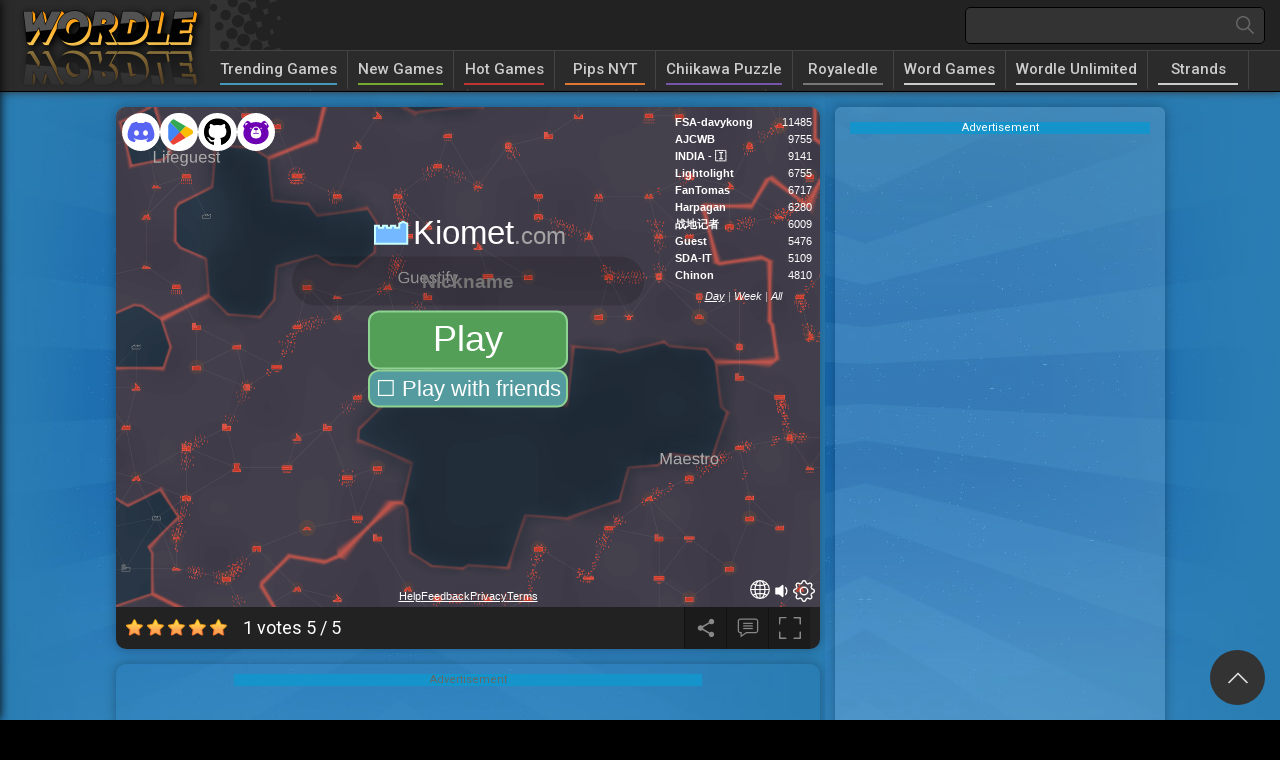

--- FILE ---
content_type: text/html; charset=UTF-8
request_url: https://wordlewebsite.com/kiomet
body_size: 9937
content:
<!-- created by flexcached 2025-08-27 18:28:19--><!DOCTYPE html><html lang="en-US"><head><meta charset="utf-8"><meta http-equiv="content-language" content="en" /><meta http-equiv="Content-Type" content="text/html; charset=UTF-8"><meta name="viewport" content="width=device-width, initial-scale=1, maximum-scale=1"><meta name="apple-mobile-web-app-capable" content="yes" /><meta http-equiv="audience" content="General"><meta name="distribution" content="Global"><meta name="external" content="true"><meta name="msvalidate.01" content="A187B71CE988526C13D0FC2DC3BF4AE7" /><title>Kiomet - Play Kiomet On Wordle Website</title><meta name = "title" content = "Kiomet - Play Kiomet on Wordle Website"><meta name="description" content="Kiomet is a captivating online real-time strategy game that challenges players to strategically expand their territories, capture new areas, and fortify ..."><meta name="keywords" content="kiomet"><meta name="news_keywords" content="kiomet"><link rel="canonical" href="https://wordlewebsite.com/kiomet"><link rel="icon" href="/upload/cache/upload/imgs/options/wordle-website-fav-m60x60.png"/><link rel="apple-touch-icon" href="/upload/cache/upload/imgs/options/wordle-website-fav-m60x60.png"/><link rel="apple-touch-icon" sizes="57x57" href="/upload/cache/upload/imgs/options/wordle-website-fav-m57x57.png"><link rel="apple-touch-icon" sizes="72x72" href="/upload/cache/upload/imgs/options/wordle-website-fav-m72x72.png"><link rel="apple-touch-icon" sizes="114x114" href="/upload/cache/upload/imgs/options/wordle-website-fav-m144x144.png"><meta property="og:title" content="Kiomet - Play Kiomet on Wordle Website" itemprop="headline"/><meta property="og:type" content="article" /><meta property="og:url" itemprop="url" content="https://wordlewebsite.com/kiomet"/><meta property="og:image" itemprop="thumbnailUrl" content="/upload/imgs/kiomet.png"/><meta property="og:description" content="Kiomet is a captivating online real-time strategy game that challenges players to strategically expand their territories, capture new areas, and fortify ..." itemprop="description"/><meta property="og:site_name" content="Wordle Website" /><meta name="twitter:title" content="Kiomet - Play Kiomet on Wordle Website"/><meta name="twitter:url" content="https://wordlewebsite.com/kiomet"/><meta name="twitter:image" content="/upload/imgs/kiomet.png"/><meta name="twitter:description" content="Kiomet is a captivating online real-time strategy game that challenges players to strategically expand their territories, capture new areas, and fortify ..."><meta name="twitter:card" content="summary"/>
<link rel="stylesheet" type="text/css" href="/themes/wordle/rs/css/all.css?v=5"><link rel="preconnect" href="https://fonts.googleapis.com"><link rel="preconnect" href="https://fonts.gstatic.com" crossorigin><link href="https://fonts.googleapis.com/css2?family=Roboto:ital,wght@0,400;0,500;1,700&display=swap" rel="stylesheet"><!-- Global site tag (gtag.js) - Google Analytics --><script async src="https://www.googletagmanager.com/gtag/js?id=G-T8KCN9F73T"></script><script>window.dataLayer = window.dataLayer || [];
 function gtag(){dataLayer.push(arguments);}
 gtag('js', new Date());

 gtag('config', 'G-T8KCN9F73T');</script><script async src="https://pagead2.googlesyndication.com/pagead/js/adsbygoogle.js?client=ca-pub-3860044020350285"
 crossorigin="anonymous"></script><script type="application/ld+json">{
 "@context": "https://schema.org",
 "@type": "LocalBusiness",
 "name": "Wordle Website",
 "image": "https://wordlewebsite.com/upload/imgs/options/wordle-website-logo.png",
 "@id": "",
 "url": "https://wordlewebsite.com",
 "telephone": "334-393-0483",
 "priceRange": "$",
 "address": {
 "@type": "PostalAddress",
 "streetAddress": "138 S Carroll St",
 "addressLocality": "Enterprise",
 "addressRegion": "AL",
 "postalCode": "36330",
 "addressCountry": "US"
 },
 "openingHoursSpecification": {
 "@type": "OpeningHoursSpecification",
 "dayOfWeek": [
 "Monday",
 "Tuesday",
 "Wednesday",
 "Thursday",
 "Friday",
 "Saturday",
 "Sunday"
 ],
 "opens": "00:00",
 "closes": "23:59"
 },
 "sameAs": [
 "https://www.facer.io/u/wordlewebsite",
 "https://x.com/wordlewebsite",
 "https://www.tiktok.com/@wordlewebsite",
 "https://gettr.com/user/wordlewebsite",
 "https://www.reddit.com/user/wordlewebsite/",
 "https://www.linkedin.com/in/website-wordle-412038319/",
 "https://www.tumblr.com/wordlewebsite",
 "https://www.twitch.tv/wordlewebsite",
 "https://www.behance.net/websitewordle",
 "https://flipboard.com/@WordleWebsite?from=share&utm_source=flipboard&utm_medium=curator_share",
 "https://www.scoop.it/u/wordle-website",
 "https://telegra.ph/Wordle-Website-07-11",
 "https://whatoplay.com/u/4wuU09mrz/",
 "https://www.threadless.com/@wordlewebsite/activity",
 "https://www.deviantart.com/wordlewebsite02",
 "https://qiita.com/wordlewebsite",
 "https://www.youtube.com/@WebsiteWordle",
 "https://stackexchange.com/users/33998176/wordlewebsite",
 "https://www.last.fm/user/wordlewebsite",
 "https://gravatar.com/wordlewebsite",
 "https://leetcode.com/u/wordlewebsite/",
 "https://linktr.ee/wordlewebsite02",
 "https://www.instapaper.com/p/14590810",
 "https://8tracks.com/wordlewebsite",
 "https://folkd.com/home?section=profile&uid=337762",
 "https://vimeo.com/wordlewebsite",
 "https://dribbble.com/wordlewebsite/about",
 "https://wordlewebmaster.gumroad.com/?_gl=1*royngv*_ga*NjczMzg2NDkuMTcyMDY5MDI5OQ..*_ga_6LJN6D94N6*MTcyMDY5MDMxNS4xLjEuMTcyMDY5MDQ0NC4wLjAuMA..",
 "https://profile.hatena.ne.jp/wordlewebsite/",
 "https://archive.org/details/@wordle_website",
 "hub.docker.com/u/wordlewebsite",
 "https://www.wikidot.com/user:info/wordlewebsite",
 "https://readthedocs.org/profiles/wordlewebsite/",
 "https://pubhtml5.com/homepage/oieuj/",
 "https://www.producthunt.com/@website_wordle",
 "https://rosalind.info/users/wordlewebsite/",
 "https://www.freelancer.com/u/wordlewebsite",
 "https://devdojo.com/wordlewebsite",
 "https://www.mixcloud.com/wordlewebsite02/",
 "https://www.weddingbee.com/members/wordlewebsite/",
 "https://stocktwits.com/wordlewebsite",
 "https://www.beatstars.com/wordlewebsite",
 "https://osf.io/uvbwd/",
 "https://os.mbed.com/users/wordlewebsite/",
 "https://connect.garmin.com/modern/profile/74f4ba45-e15f-4c14-be0e-7757730cbccf",
 "https://ko-fi.com/wordlewebsite#paypalModal",
 "https://ameblo.jp/wordlewebsite",
 "https://cults3d.com/fr/utilisateurs/wordlewebsite",
 "https://www.reverbnation.com/wordlewebsite",
 "https://www.intensedebate.com/people/wordlewebsite02",
 "https://github.com/wordlewebsite02",
 "https://www.magcloud.com/user/wordlewebsite",
 "https://justpaste.it/3cmwv",
 "https://www.kaggle.com/wordlewebsite",
 "https://visual.ly/users/wordlewebsite/portfolio",
 "https://app.roll20.net/users/13562763/wordle-w",
 "https://hubpages.com/@wordlewebsite",
 "https://peatix.com/user/23039511/view",
 "https://community.windy.com/user/wordlewebsite",
 "https://687627.8b.io/",
 "https://blacksnetwork.net/wordlewebsite",
 "https://writeablog.net/fn6f7v3h6t",
 "https://wefunder.com/wordlewebsite",
 "https://linkfly.to/60712k5Bh1k",
 "https://glose.com/u/wordlewebsite",
 "https://guides.co/a/wordle-website",
 "https://www.slideserve.com/wordlewebsite",
 "https://www.inprnt.com/profile/wordlewebsite/",
 "https://tupalo.com/en/users/7011417",
 "https://anyflip.com/homepage/odful#About",
 "https://www.cakeresume.com/me/wordle-website",
 "https://d.cosx.org/u/wordlewebsite",
 "https://www.divephotoguide.com/user/wordlewebsite/",
 "https://www.buzzfeed.com/wordlewebsite",
 "https://pxhere.com/vi/photographer/4307620",
 "https://www.giantbomb.com/profile/wordlewebsite/",
 "https://hypothes.is/users/wordlewebsite",
 "https://youmagine.com/wordlewebsite",
 "https://www.hikingproject.com/user/201868756/wordle-website",
 "https://doodleordie.com/profile/wordlewebsite",
 "https://influence.co/wordlewebsite",
 "https://confengine.com/user/wordle-website",
 "https://www.fimfiction.net/user/769614/wordlewebsite",
 "https://qooh.me/wordlewebsite",
 "https://www.pearltrees.com/wordlewebsite",
 "https://pixabay.com/users/wordlewebsite-44898106/",
 "https://alternativeto.net/user/wordlewebsite/",
 "https://artistecard.com/wordlewebsite",
 "https://ioby.org/users/wordlewebsite860054",
 "https://gifyu.com/wordlewebsite",
 "https://www.credly.com/users/wordle-website",
 "https://wordlewebsite.contently.com/",
 "https://myanimelist.net/profile/wordlewebsite",
 "https://www.openstreetmap.org/user/Wordle%20Website",
 "https://experiment.com/users/wordlewebsite#created_projects",
 "https://teletype.in/@wordlewebsite",
 "https://www.hahalolo.com/@wordlewebsite",
 "https://gitlab.com/wordlewebsite",
 "https://seekingalpha.com/user/60649860?source=user_face_nav_right",
 "https://www.faceit.com/en/players/wordleweb",
 "https://www.myminifactory.com/users/wordlewebsite",
 "https://www.hulkshare.com/wordlewebsite"
 ] 
}</script>	<style>.main-title h2 {
			color: #fff;
		}

		.myads {
			display: none;
			position: absolute;
			top: 110px;
			height: 600px;
			width: 160px;
		}

		.about-site h1,
		h2,
		h3,
		h4 {
			color: #000;
		}

		.about-site h2 {
			font-size: 22px;
		}

		.about-site h3 {
			font-size: 20px;
		}

		.about-site h4 {
			font-size: 18px;
		}

		.about-site li {
			font-size: 15px;
		}

		.ads_left {
			left: 0;
			text-align: left;

		}

		.ads_right {

			right: 0;
			text-align: right;
		}

		@media (min-width: 1880px) {
			.ads_left {
				display: block;
				width: 300px;
			}

			.ads_right {
				display: block;
				width: 300px;
			}
		}

		@media (min-width: 1340px) {
			.ads_left {
				display: block;
			}

			.ads_right {
				display: block;
			}
		}

		@media (min-width: 1280px) {
			.ads_left {
				display: block;
			}

			.ads_right {
				display: block;
			}
		}

		.ads,
		.ads_left,
		.ads_right {
			z-index: 100;
		}</style><!-- WGP Code--><link rel="dns-prefetch" href="https://universal.wgplayer.com" /><script type="text/javascript" async>! function(e, t) {
			a = e.createElement("script"), m = e.getElementsByTagName("script")[0], a.async = 1, a.src = t, a.fetchPriority = 'high', m.parentNode.insertBefore(a, m)
		}(document, "https://universal.wgplayer.com/tag/?lh=" + window.location.hostname + "&wp=" + window.location.pathname + "&ws=" + window.location.search);</script></head><body><script type='text/javascript'>var themeurl = 'themes/wordle/';
 function get_format_url(controller, action) {
 var urlformat = '/:a:.:c:';
 urlformat = urlformat.replace(':c:', controller);
 return urlformat.replace(':a:', action);
 }</script><header><div class="row" id="desktop-header"><div class="p-r d-flex menu-header-bar"><div class="site-logo"><a class="d-block" href="/"><img alt="Logo" width="190" height="85" src="/upload/cache/upload/imgs/options/wordle-website-logo-m190x85.png" alt="Wordle Website" title="Wordle Website"/></a></div><div class="menu-header-right"><div class="site-search"><form class="form" action="/search" method="GET"><input type="search" id="txt-search" class="form-search" autocomplete="off" name="q" /><button class="center-box form-submit" type="submit"><svg fill="#666" width="18" height="18" version="1.1" id="Capa_1" xmlns="http://www.w3.org/2000/svg" xmlns:xlink="http://www.w3.org/1999/xlink" x="0px" y="0px" viewBox="0 0 512.005 512.005" style="enable-background:new 0 0 512.005 512.005;" xml:space="preserve"><g><g><path d="M505.749,475.587l-145.6-145.6c28.203-34.837,45.184-79.104,45.184-127.317c0-111.744-90.923-202.667-202.667-202.667 S0,90.925,0,202.669s90.923,202.667,202.667,202.667c48.213,0,92.48-16.981,127.317-45.184l145.6,145.6 c4.16,4.16,9.621,6.251,15.083,6.251s10.923-2.091,15.083-6.251C514.091,497.411,514.091,483.928,505.749,475.587z M202.667,362.669c-88.235,0-160-71.765-160-160s71.765-160,160-160s160,71.765,160,160S290.901,362.669,202.667,362.669z"></path></g></g></svg></button></form></div><div class="site-nav"><nav class="nav-menu"><ul class="d-r-flex"><li><a class="a-nav-menu" style="border-color:#49b" target="" href="/games/trending-games">Trending Games</a></li><li><a class="a-nav-menu" style="border-color:#7a3" target="" href="/new-games">New Games</a></li><li><a class="a-nav-menu" style="border-color:#b33" target="" href="/hot-games">Hot Games</a></li><li><a class="a-nav-menu" style="border-color:#d73" target="_blank" href="https://wordlewebsite.com/pips-nyt">Pips NYT</a></li><li><a class="a-nav-menu" style="border-color:#75a" target="_blank" href="https://wordlewebsite.com/chiikawa-puzzle">Chiikawa Puzzle</a></li><li><a class="a-nav-menu" style="border-color:#777" target="_blank" href="/royaledle">Royaledle</a></li><li><a class="a-nav-menu" style="border-color:" target="" href="/games/word-games">Word Games</a></li><li><a class="a-nav-menu" style="border-color:" target="" href="/wordle-unlimited">Wordle Unlimited</a></li><li><a class="a-nav-menu" style="border-color:" target="" href="/strands">Strands</a></li><li><a class="a-nav-menu" style="border-color:" target="" href="/foodle">Foodle</a></li><li><a class="a-nav-menu" style="border-color:" target="" href="/connections-game">Connections Game</a></li><li><a class="a-nav-menu" style="border-color:" target="" href="/blossom-word-game">Blossom Word Game</a></li><li><a class="a-nav-menu" style="border-color:" target="" href="/custom-wordle">Custom Wordle</a></li></ul></nav></div></div></div></div><div class="row" id="mobile-header"><div class="mobile-menuheader-bar"><div class="button-mobile-menu"><span class="line"></span></div><div class="mobile-logo"><a class="d-block" href="/"><img width="" height="34" src="/upload/cache/upload/imgs/options/wordle-website-logo-h121x34.png" alt="Wordle Website" title="Wordle Website"/></a></div><div id="mobile-search" class="mobile-search-icon"><svg fill="#ddd" width="22" height="22" version="1.1" id="Capa_1" xmlns="http://www.w3.org/2000/svg" xmlns:xlink="http://www.w3.org/1999/xlink" x="0px" y="0px" viewBox="0 0 512.005 512.005" style="enable-background:new 0 0 512.005 512.005;" xml:space="preserve"><g><g><path d="M505.749,475.587l-145.6-145.6c28.203-34.837,45.184-79.104,45.184-127.317c0-111.744-90.923-202.667-202.667-202.667 S0,90.925,0,202.669s90.923,202.667,202.667,202.667c48.213,0,92.48-16.981,127.317-45.184l145.6,145.6 c4.16,4.16,9.621,6.251,15.083,6.251s10.923-2.091,15.083-6.251C514.091,497.411,514.091,483.928,505.749,475.587z M202.667,362.669c-88.235,0-160-71.765-160-160s71.765-160,160-160s160,71.765,160,160S290.901,362.669,202.667,362.669z"></path></g></g></svg></div></div><div class="form-mobile"><form class="ex-form-mobile" action="/search" method="GET"><input type="search" id="txt-search" class="form-search" placeholder="Search..." autocomplete="off" name="q" /></form></div></div></header><div class="mobile-popup"><div class="hidden-popup-bar"><div class="center-box navclose"><svg fill="#aaaaaa" height="18" viewBox="0 0 365.696 365.696" width="18" xmlns="http://www.w3.org/2000/svg"><path d="m243.1875 182.859375 113.132812-113.132813c12.5-12.5 12.5-32.765624 0-45.246093l-15.082031-15.082031c-12.503906-12.503907-32.769531-12.503907-45.25 0l-113.128906 113.128906-113.132813-113.152344c-12.5-12.5-32.765624-12.5-45.246093 0l-15.105469 15.082031c-12.5 12.503907-12.5 32.769531 0 45.25l113.152344 113.152344-113.128906 113.128906c-12.503907 12.503907-12.503907 32.769531 0 45.25l15.082031 15.082031c12.5 12.5 32.765625 12.5 45.246093 0l113.132813-113.132812 113.128906 113.132812c12.503907 12.5 32.769531 12.5 45.25 0l15.082031-15.082031c12.5-12.503906 12.5-32.769531 0-45.25zm0 0"/></svg></div><ul class="mobile-list"><li><a class="text-overflow" style="border-color:#49b" href="/games/trending-games">Trending Games</a></li><li><a class="text-overflow" style="border-color:#7a3" href="/new-games">New Games</a></li><li><a class="text-overflow" style="border-color:#b33" href="/hot-games">Hot Games</a></li><li><a class="text-overflow" style="border-color:#d73" href="https://wordlewebsite.com/pips-nyt">Pips NYT</a></li><li><a class="text-overflow" style="border-color:#75a" href="https://wordlewebsite.com/chiikawa-puzzle">Chiikawa Puzzle</a></li><li><a class="text-overflow" style="border-color:#777" href="/royaledle">Royaledle</a></li><li><a class="text-overflow" style="border-color:" href="/games/word-games">Word Games</a></li><li><a class="text-overflow" style="border-color:" href="/wordle-unlimited">Wordle Unlimited</a></li><li><a class="text-overflow" style="border-color:" href="/strands">Strands</a></li><li><a class="text-overflow" style="border-color:" href="/foodle">Foodle</a></li><li><a class="text-overflow" style="border-color:" href="/connections-game">Connections Game</a></li><li><a class="text-overflow" style="border-color:" href="/blossom-word-game">Blossom Word Game</a></li><li><a class="text-overflow" style="border-color:" href="/custom-wordle">Custom Wordle</a></li></ul></div></div><main id="main"><div class="page-wrapper"><div class="mainside"><div id="playgame" class="shadow-box playgame"><iframe id="iframehtml5" class="d-block" width="100%" height="500px" src="/kiomet.embed" frameborder="0" border="0" scrolling="no" class="iframe-default" allowfullscreen></iframe><style>.header-game{
 background-color: #222;
 height: auto;
 overflow: hidden;
 color: #fff;
 width: 100%;
 box-sizing: border-box;
 padding: 0 10px;
 text-align: left;
 }

 .box-header{
 display: flex;
 width: 100%;
 justify-content: space-between;
 flex-wrap: wrap;
 align-items: center;
 }
 .box-header h1{
 font-size: 20px;
 white-space: nowrap
 }
 .header-game-extend{
 display: flex;
 align-items: center;
 justify-content: flex-end;
 }
 .header-game-extend > span{
 padding: 10px;
 box-sizing: border-box;
 width: 42px;
 height: 42px;
 cursor: pointer;
 border-left: solid 1px #111;
 background-color: rgba(0, 0, 0, 0.2);
 }

 .header-game-extend > span > svg{
 width: 22px;
 height: 22px;
 fill: #888;
 }
 .header-game-extend > span:hover{
 background: #000;
 }
 .header-game-extend > span:hover svg{
 fill: #fff;
 }
 .exit-fullscreen{
 width: 44px;
 height: 44px;
 position: fixed;
 top: 5px;
 right: 5px;
 z-index: 100000;
 padding: 10px;
 background-color: rgba(0,0,0,0.65);
 box-sizing: border-box;
 cursor: pointer;
 }
 .clipboard-share{
 position: fixed;
 z-index: 100;
 background-color: #fff;
 padding: 16px;
 border-radius: 8px;
 top: 50%;
 left: 50%;
 transform: translate(-50%, -50%);
 min-width: 300px;
 min-height: 45px;
 }
 .hide-zindex{
 z-index: -20;
 visibility: hidden;
 }
 .close-sharing-box{
 position: fixed;
 top: 0;
 left: 0;
 bottom: 0;
 right: 0;
 z-index: 99;
 background-color: rgba(0,0,0,0.65);
 display: none;
 }
 .inline-sharing-box h3{
 margin-bottom: 10px;
 color: #000;
 }
 @media (max-width: 576px){
 .header-game{
 max-height: unset;
 }
 }</style><script type="text/javascript" src="https://platform-api.sharethis.com/js/sharethis.js#property=61974c956dd1de0019015128&product=inline-share-buttons" async="async"></script><div class="header-game"><div class="box-header"><div id="append-rate" class="game-full-rate"></div><div class="header-game-extend"><span class="share-btn" id="share-focus" onclick='showSharingBox()'><svg focusable="false" viewBox="0 0 24 24" aria-hidden="true"><path d="M18 16.08c-.76 0-1.44.3-1.96.77L8.91 12.7c.05-.23.09-.46.09-.7s-.04-.47-.09-.7l7.05-4.11c.54.5 1.25.81 2.04.81 1.66 0 3-1.34 3-3s-1.34-3-3-3-3 1.34-3 3c0 .24.04.47.09.7L8.04 9.81C7.5 9.31 6.79 9 6 9c-1.66 0-3 1.34-3 3s1.34 3 3 3c.79 0 1.5-.31 2.04-.81l7.12 4.16c-.05.21-.08.43-.08.65 0 1.61 1.31 2.92 2.92 2.92 1.61 0 2.92-1.31 2.92-2.92s-1.31-2.92-2.92-2.92z"></path></svg></span><span class="comment-btn" id="comment-focus" onclick='scrollToDiv(".comment-company")'><svg viewBox="-21 -47 682.66669 682" xmlns="http://www.w3.org/2000/svg"><path d="m552.011719-1.332031h-464.023438c-48.515625 0-87.988281 39.464843-87.988281 87.988281v283.972656c0 48.414063 39.300781 87.816406 87.675781 87.988282v128.863281l185.191407-128.863281h279.144531c48.515625 0 87.988281-39.472657 87.988281-87.988282v-283.972656c0-48.523438-39.472656-87.988281-87.988281-87.988281zm50.488281 371.960937c0 27.835938-22.648438 50.488282-50.488281 50.488282h-290.910157l-135.925781 94.585937v-94.585937h-37.1875c-27.839843 0-50.488281-22.652344-50.488281-50.488282v-283.972656c0-27.84375 22.648438-50.488281 50.488281-50.488281h464.023438c27.839843 0 50.488281 22.644531 50.488281 50.488281zm0 0"/><path d="m171.292969 131.171875h297.414062v37.5h-297.414062zm0 0"/><path d="m171.292969 211.171875h297.414062v37.5h-297.414062zm0 0"/><path d="m171.292969 291.171875h297.414062v37.5h-297.414062zm0 0"/></svg></span><span class="expand-btn" id="expand"><svg version="1.1" x="0px" y="0px" viewBox="0 0 384.97 384.97" style="enable-background:new 0 0 384.97 384.97;" xml:space="preserve"><g><g id="Fullscreen"><path d="M384.97,12.03c0-6.713-5.317-12.03-12.03-12.03H264.847c-6.833,0-11.922,5.39-11.934,12.223 c0,6.821,5.101,11.838,11.934,11.838h96.062l-0.193,96.519c0,6.833,5.197,12.03,12.03,12.03c6.833-0.012,12.03-5.197,12.03-12.03 l0.193-108.369c0-0.036-0.012-0.06-0.012-0.084C384.958,12.09,384.97,12.066,384.97,12.03z" /><path d="M120.496,0H12.403c-0.036,0-0.06,0.012-0.096,0.012C12.283,0.012,12.247,0,12.223,0C5.51,0,0.192,5.317,0.192,12.03 L0,120.399c0,6.833,5.39,11.934,12.223,11.934c6.821,0,11.838-5.101,11.838-11.934l0.192-96.339h96.242 c6.833,0,12.03-5.197,12.03-12.03C132.514,5.197,127.317,0,120.496,0z" /> <path d="M120.123,360.909H24.061v-96.242c0-6.833-5.197-12.03-12.03-12.03S0,257.833,0,264.667v108.092 c0,0.036,0.012,0.06,0.012,0.084c0,0.036-0.012,0.06-0.012,0.096c0,6.713,5.317,12.03,12.03,12.03h108.092 c6.833,0,11.922-5.39,11.934-12.223C132.057,365.926,126.956,360.909,120.123,360.909z" /> <path d="M372.747,252.913c-6.833,0-11.85,5.101-11.838,11.934v96.062h-96.242c-6.833,0-12.03,5.197-12.03,12.03 s5.197,12.03,12.03,12.03h108.092c0.036,0,0.06-0.012,0.084-0.012c0.036-0.012,0.06,0.012,0.096,0.012 c6.713,0,12.03-5.317,12.03-12.03V264.847C384.97,258.014,379.58,252.913,372.747,252.913z" /></g></g></svg></span></div></div></div><span class="exit-fullscreen hidden" id="_exit_full_screen"><svg fill="#fff" width="24" height="24" version="1.1" id="Capa_1" x="0px" y="0px" viewBox="0 0 512.001 512.001" style="enable-background:new 0 0 512.001 512.001;"><g>	<g><path d="M284.286,256.002L506.143,34.144c7.811-7.811,7.811-20.475,0-28.285c-7.811-7.81-20.475-7.811-28.285,0L256,227.717 L34.143,5.859c-7.811-7.811-20.475-7.811-28.285,0c-7.81,7.811-7.811,20.475,0,28.285l221.857,221.857L5.858,477.859 c-7.811,7.811-7.811,20.475,0,28.285c3.905,3.905,9.024,5.857,14.143,5.857c5.119,0,10.237-1.952,14.143-5.857L256,284.287 l221.857,221.857c3.905,3.905,9.024,5.857,14.143,5.857s10.237-1.952,14.143-5.857c7.811-7.811,7.811-20.475,0-28.285 L284.286,256.002z"/></g></g></svg></span><div class="clipboard-share hide-zindex"><div class="inline-sharing-box"><h3>Share <b>Kiomet</b></h3><div class="sharethis-inline-share-buttons"></div></div></div><div class="close-sharing-box" onclick='closeBox()'></div><script>function scrollToDiv(element) {
 if ($(element).length) {
 $('html,body').animate({scrollTop: $(element).offset().top - 100}, 'slow');
 }
 }
 function closeBox() {
 $(".close-sharing-box").hide();
 $(".clipboard-share").addClass("hide-zindex");
 }

 function showSharingBox() {
 $(".close-sharing-box").show();
 $(".clipboard-share").removeClass("hide-zindex");
 }
</script> </div><div class="shadow-box"><div class="throw-ads-970x90"><div class="ads"><div class="ads-margin"><div class="ads-title">Advertisement</div><div class="ads" style="width: 970px; height:90px;"><script async src="https://pagead2.googlesyndication.com/pagead/js/adsbygoogle.js?client=ca-pub-3860044020350285"
 crossorigin="anonymous"></script><!-- Ngang --><ins class="adsbygoogle"
 style="display:block"
 data-ad-client="ca-pub-3860044020350285"
 data-ad-slot="4246290556"
 data-ad-format="auto"
 data-full-width-responsive="true"></ins><script>(adsbygoogle = window.adsbygoogle || []).push({});</script> </div></div></div></div><div class="throw-ads-768x90"><div class="ads"><div class="ads-margin"><div class="ads-title">Advertisement</div><div class="ads" style="width: 768px; height:90px;"><script async src="https://pagead2.googlesyndication.com/pagead/js/adsbygoogle.js?client=ca-pub-3860044020350285"
 crossorigin="anonymous"></script><!-- Ngang --><ins class="adsbygoogle"
 style="display:block"
 data-ad-client="ca-pub-3860044020350285"
 data-ad-slot="4246290556"
 data-ad-format="auto"
 data-full-width-responsive="true"></ins><script>(adsbygoogle = window.adsbygoogle || []).push({});</script> </div></div></div></div><div class="throw-ads-468x60"><div class="ads"><div class="ads-margin"><div class="ads-title">Advertisement</div><div class="ads" style="width: 468px; height:60px;"><script async src="https://pagead2.googlesyndication.com/pagead/js/adsbygoogle.js?client=ca-pub-3860044020350285"
 crossorigin="anonymous"></script><!-- Ngang --><ins class="adsbygoogle"
 style="display:block"
 data-ad-client="ca-pub-3860044020350285"
 data-ad-slot="4246290556"
 data-ad-format="auto"
 data-full-width-responsive="true"></ins><script>(adsbygoogle = window.adsbygoogle || []).push({});</script> </div></div></div> </div></div><div class="shadow-box content-box"><div class="row"><div class="header-box"><div class="main-title"><h2>New games</h2></div></div><div id="ajax-append"><div class="flex-flow"><div class="article"><a href="/pips-nyt"><img class="article-image" width="190" height="110" src="/upload/cache/upload/imgs/pips-nyt-m190x110.jpg" alt="Pips NYT" title="Pips NYT" /><div class="game-box-title"><span class="text-overflow game-title">Pips NYT</span><div class="game-info"><span class="numrate">5</span><img src="/themes/wordle/rs/imgs/star_yellow.svg" width="11" height="11" title="numrate" alt="numrate" /><span class="game-flow-category">Trending Games</span></div></div></a></div><div class="article"><a href="/take-care-of-your-own-shadow-milk"><img class="article-image" width="190" height="110" src="/upload/cache/upload/imgs/take-care-of-your-own-shadow-milk-m190x110.jpg" alt="Take Care of Your Own Shadow Milk" title="Take Care of Your Own Shadow Milk" /><div class="game-box-title"><span class="text-overflow game-title">Take Care of Your Own Shadow Milk</span><div class="game-info"><span class="numrate">3</span><img src="/themes/wordle/rs/imgs/star_yellow.svg" width="11" height="11" title="numrate" alt="numrate" /><span class="game-flow-category">Trending Games</span></div></div></a></div><div class="article"><a href="/bloodmoney"><img class="article-image" width="190" height="110" src="/upload/cache/upload/imgs/bloodmoney-m190x110.jpg" alt="BloodMoney" title="BloodMoney" /><div class="game-box-title"><span class="text-overflow game-title">BloodMoney</span><div class="game-info"><span class="numrate">3</span><img src="/themes/wordle/rs/imgs/star_yellow.svg" width="11" height="11" title="numrate" alt="numrate" /><span class="game-flow-category">Trending Games</span></div></div></a></div><div class="article"><a href="/minefun"><img class="article-image" width="190" height="110" src="/upload/cache/upload/imgs/minefun.io-m190x110.jpg" alt="Minefun" title="Minefun" /><div class="game-box-title"><span class="text-overflow game-title">Minefun</span><div class="game-info"><span class="numrate">5</span><img src="/themes/wordle/rs/imgs/star_yellow.svg" width="11" height="11" title="numrate" alt="numrate" /><span class="game-flow-category">Shooting Games</span></div></div></a></div><div class="article"><a href="/chiikawa-puzzle"><img class="article-image" width="190" height="110" src="/upload/cache/upload/imgs/chiikawa-puzzle-m190x110.jpg" alt="Chiikawa Puzzle" title="Chiikawa Puzzle" /><div class="game-box-title"><span class="text-overflow game-title">Chiikawa Puzzle</span><div class="game-info"><span class="numrate">5</span><img src="/themes/wordle/rs/imgs/star_yellow.svg" width="11" height="11" title="numrate" alt="numrate" /><span class="game-flow-category">Puzzle Games</span></div></div></a></div><div class="article"><a href="/royaledle"><img class="article-image" width="190" height="110" src="/upload/cache/upload/imgs/royaledle-m190x110.jpg" alt="Royaledle" title="Royaledle" /><div class="game-box-title"><span class="text-overflow game-title">Royaledle</span><div class="game-info"><span class="numrate">3.9</span><img src="/themes/wordle/rs/imgs/star_yellow.svg" width="11" height="11" title="numrate" alt="numrate" /><span class="game-flow-category">Word Games</span></div></div></a></div><div class="article"><a href="/clashdle"><img class="article-image" width="190" height="110" src="/upload/cache/upload/imgs/clashdle-m190x110.jpg" alt="Clashdle" title="Clashdle" /><div class="game-box-title"><span class="text-overflow game-title">Clashdle</span><div class="game-info"><span class="numrate">3.5</span><img src="/themes/wordle/rs/imgs/star_yellow.svg" width="11" height="11" title="numrate" alt="numrate" /><span class="game-flow-category">Word Games</span></div></div></a></div><div class="article"><a href="/bonedle"><img class="article-image" width="190" height="110" src="/upload/cache/upload/imgs/bonedle-m190x110.jpg" alt="Bonedle" title="Bonedle" /><div class="game-box-title"><span class="text-overflow game-title">Bonedle</span><div class="game-info"><span class="numrate">5</span><img src="/themes/wordle/rs/imgs/star_yellow.svg" width="11" height="11" title="numrate" alt="numrate" /><span class="game-flow-category">Word Games</span></div></div></a></div><div class="article"><a href="/pips-game"><img class="article-image" width="190" height="110" src="/upload/cache/upload/imgs/pips-game1-m190x110.jpg" alt="Pips Game" title="Pips Game" /><div class="game-box-title"><span class="text-overflow game-title">Pips Game</span><div class="game-info"><span class="numrate">5</span><img src="/themes/wordle/rs/imgs/star_yellow.svg" width="11" height="11" title="numrate" alt="numrate" /><span class="game-flow-category">Word Games</span></div></div></a></div><div class="article"><a href="/minute-cryptic"><img class="article-image" width="190" height="110" src="/upload/cache/upload/imgs/minute-cryptic1-m190x110.jpg" alt="Minute Cryptic" title="Minute Cryptic" /><div class="game-box-title"><span class="text-overflow game-title">Minute Cryptic</span><div class="game-info"><span class="numrate">5</span><img src="/themes/wordle/rs/imgs/star_yellow.svg" width="11" height="11" title="numrate" alt="numrate" /><span class="game-flow-category">Word Games</span></div></div></a></div></div></div></div></div><div class="shadow-box content-box content-site"><div class="row"><div class="about-site"><div class="block-box"><h1>Kiomet</h1><p>Kiomet is a captivating online real-time strategy game that challenges players to strategically expand their territories, capture new areas, and fortify their kingdom against external threats. Dive into the immersive world of Kiomet, where conquering and upgrading are the keys to establishing a powerful and resilient empire.</p><h2>Features of Kiomet</h2><h3>1. Real-Time Strategy Gameplay</h3><p>Kiomet offers a dynamic and engaging real-time strategy gaming experience. Dive into a world where every decision matters and strategic thinking is the key to success. Command your forces, capture new areas, and witness your kingdom grow in real time.</p><h3>2. Territory Expansion</h3><p>Expand your influence by capturing new areas strategically. Send your forces to conquer unclaimed territories and increase the size of your kingdom. The game's territorial expansion feature adds a layer of depth, requiring players to balance offense and defense to maintain a thriving empire.</p><h3>3. Kingdom Protection</h3><p>Defend your kingdom against outside threats by strategically positioning your forces and fortifying your territories. Kiomet introduces a compelling aspect of kingdom protection, where players must carefully plan their defenses to thwart attacks from rival players and AI opponents.</p><h3>4. Upgrading Claimed Areas</h3><p>Claiming new areas is just the beginning; to ensure dominance, players must focus on upgrading their captured territories. Upgrades may be essential for capturing more advanced areas and making strategic decisions about which territories to enhance a crucial aspect of Kiomet's gameplay.</p><h3>5. Resource Management</h3><p>Effective resource management is at the heart of Kiomet. Collect and manage resources to fund your military campaigns, upgrade territories, and strengthen your kingdom. Balancing resource allocation is vital for maintaining a robust and thriving empire.</p> </div><div class="block-box"><h2>How to play Kiomet</h2><p>Using mouse</p> </div><div class="block-box"><h3>Category - Tags</h3><a class="a-game-tags" href="/games/trending-games">Trending Games</a><a class="a-game-tags" href="/games/strategy-games">Strategy Games</a><a class="a-game-tags" href="/games/io-games">IO Games</a></div><div class="block-box"><h2>Discuss Kiomet</h2><div id="append-comment"></div></div></div></div></div></div><div class="subside"><div class="p-15 op throw-ads-300x250"><div class="ads"><div class="ads-margin"><div class="ads-title">Advertisement</div><div class="ads" style="width: 300px; height:250px;"><script async src="https://pagead2.googlesyndication.com/pagead/js/adsbygoogle.js?client=ca-pub-3860044020350285"
 crossorigin="anonymous"></script><!-- Vuong --><ins class="adsbygoogle"
 style="display:block"
 data-ad-client="ca-pub-3860044020350285"
 data-ad-slot="5750943916"
 data-ad-format="auto"
 data-full-width-responsive="true"></ins><script>(adsbygoogle = window.adsbygoogle || []).push({});</script> </div></div></div></div><div class="gamesub"><div class="op top-new"><h2>Similar games</h2></div><div class="d-r-flex listgame-sub"><div class="sub-article"><a class="d-block article-image" href="/sprunki"><img width="160" height="92" src="/upload/cache/upload/imgs/sprunki-m160x92.jpg" title="Sprunki" alt="Sprunki" /></a></div><div class="sub-article"><a class="d-block article-image" href="/block-blast"><img width="160" height="92" src="/upload/cache/upload/imgs/block-blast-m160x92.jpg" title="Block Blast" alt="Block Blast" /></a></div><div class="sub-article"><a class="d-block article-image" href="/escape-road"><img width="160" height="92" src="/upload/cache/upload/imgs/escape-road-m160x92.jpg" title="Escape Road" alt="Escape Road" /></a></div><div class="sub-article"><a class="d-block article-image" href="/chill-guy-clicker"><img width="160" height="92" src="/upload/cache/upload/imgs/chill-guy-clicker-m160x92.jpg" title="Chill Guy Clicker" alt="Chill Guy Clicker" /></a></div><div class="sub-article"><a class="d-block article-image" href="/escape-road-2"><img width="160" height="92" src="/upload/cache/upload/imgs/escape-road-2-m160x92.jpg" title="Escape Road 2" alt="Escape Road 2" /></a></div><div class="sub-article"><a class="d-block article-image" href="/tap-road"><img width="160" height="92" src="/upload/cache/upload/imgs/tap-road-m160x92.jpg" title="Tap Road" alt="Tap Road" /></a></div><div class="sub-article"><a class="d-block article-image" href="/connections-game"><img width="160" height="92" src="/upload/cache/upload/imgs/connections-m160x92.png" title="Connections game" alt="Connections game" /></a></div><div class="sub-article"><a class="d-block article-image" href="/retro-bowl-college"><img width="160" height="92" src="/upload/cache/upload/imgs/retro-bowl-college1-m160x92.png" title="Retro Bowl College" alt="Retro Bowl College" /></a></div><div class="sub-article"><a class="d-block article-image" href="/hungry-shark-arena-horror-night"><img width="160" height="92" src="/upload/cache/upload/imgs/game/hungry-shark-arena-horror-night-cover-m160x92.png" title="Hungry Shark Arena Horror Night" alt="Hungry Shark Arena Horror Night" /></a></div><div class="sub-article"><a class="d-block article-image" href="/shell-shockers"><img width="160" height="92" src="/upload/cache/upload/imgs/game/shell-shockers-cover-m160x92.png" title="Shell Shockers" alt="Shell Shockers" /></a></div></div></div> </div></div></main><script>const id_game = '2707';
 const url_game = 'https://wordlewebsite.com/kiomet'</script><script type="application/ld+json">[{"@context":"https:\/\/schema.org","@type":"SoftwareApplication","name":"Kiomet","url":"https:\/\/wordlewebsite.com\/kiomet","author":{"@type":"Organization","name":"Wordle Website"},"description":"Kiomet is a captivating online real-time strategy game that challenges players to strategically expand their territories, capture new areas, and fortify ...","applicationCategory":"GameApplication","operatingSystem":"any","aggregateRating":{"@type":"AggregateRating","worstRating":1,"bestRating":5,"ratingValue":5,"ratingCount":1},"image":"https:\/\/wordlewebsite.com\/upload\/imgs\/kiomet.png","offers":{"@type":"Offer","category":"free","price":0,"priceCurrency":"USD"}},{"@context":"https:\/\/schema.org","@type":"BreadcrumbList","itemListElement":[{"@type":"ListItem","position":1,"name":"Wordle Website","item":"https:\/\/wordlewebsite.com"},{"@type":"ListItem","position":2,"name":"Kiomet","item":"https:\/\/wordlewebsite.com\/kiomet"}]}]</script><div class="footer"><div class="row"><div class="foot-row"><a class="link" href="/about-us">About Us</a><a class="link" href="/copyright-infringement-notice-procedure">Copyright</a><a class="link" href="/contact-us" title="Contact Us" >Contact Us</a><a class="link" href="/privacy-policy">Privacy Policy</a><a class="link" href="/term-of-use">Term Of Use</a></div></div></div><a id="back-to-top" class="center-box totop"><svg version="1.1" id="chevron-up" xmlns="http://www.w3.org/2000/svg" xmlns:xlink="http://www.w3.org/1999/xlink" x="0px" y="0px" viewBox="0 0 407.437 407.437" style="enable-background:new 0 0 407.437 407.437;" xml:space="preserve"><polygon points="386.258,91.567 203.718,273.512 21.179,91.567 0,112.815 203.718,315.87 407.437,112.815 "></polygon></svg></a><script src="/themes/wordle/rs/js/jquery-3.4.1.min.js"></script><script src="/themes/wordle/rs/js/footer.js?v=2"></script>
<!-- created by flexcached 2025-08-27 18:28:19--><script defer src="https://static.cloudflareinsights.com/beacon.min.js/vcd15cbe7772f49c399c6a5babf22c1241717689176015" integrity="sha512-ZpsOmlRQV6y907TI0dKBHq9Md29nnaEIPlkf84rnaERnq6zvWvPUqr2ft8M1aS28oN72PdrCzSjY4U6VaAw1EQ==" data-cf-beacon='{"version":"2024.11.0","token":"28df18b06cff4b28a33693ee0818b951","r":1,"server_timing":{"name":{"cfCacheStatus":true,"cfEdge":true,"cfExtPri":true,"cfL4":true,"cfOrigin":true,"cfSpeedBrain":true},"location_startswith":null}}' crossorigin="anonymous"></script>


--- FILE ---
content_type: text/html; charset=UTF-8
request_url: https://wordlewebsite.com/kiomet.embed
body_size: 1098
content:
<!-- created by flexcached 2025-08-27 03:25:30--> <html lang="en"><head><title>Play Kiomet Game Online !</title><meta charset="utf-8" /><meta name="title" content="Kiomet"/><meta name="image" content="/upload/cache/upload/imgs/kiomet-m200x200.png"/><meta name="description" content="Kiomet is a captivating online real-time strategy game that challenges players to strategically expand their territories, capture new areas, and fortify ..."/><meta name="robots" content="noindex, nofollow, noodp, noydir" /><meta name="viewport" content="width=device-width, maximum-scale=1.0, initial-scale=1.0, user-scalable=no, minimal-ui" /><meta http-equiv="X-UA-Compatible" content="requiresActiveX=true,IE=Edge,chrome=1" /><meta http-equiv="Content-Language" content="en-US" /><style>* { margin: 0; padding: 0; box-sizing: border-box; font-family: "Helvetica Neue", "Calibri Light", Roboto, sans-serif; } #missing-flash { display: none; text-align: center } .fl-wrap { margin: 0 auto; background-color: #FFF; padding: 20px; position: absolute; height: 100%; width: 100%; z-index: 9999; } .fl-content { color: #fff } .fl-game { display: flex; height: 95%; justify-content: center; align-items: center; } .fl-game a{ position: absolute; z-index: 9999; text-decoration: none } .fl-game span{ color: #FFF; background-color: #3281ff; padding: 10px 15px; border-radius: 5px; cursor: pointer; font-weight: bold; text-transform: uppercase; } .fl-game span:hover{ background-color: #009cff } .missing-flash-bg{ position: absolute; top: 0; left: 0; width: 100%; height: 100%; -webkit-filter: blur(0.8em); filter: blur(0.8em); opacity: 0.25; }
 * { margin: 0; padding: 0; box-sizing: border-box; } html, body { background-color: rgba(0, 0, 0, 0.4); } .a0 { position: fixed; top: 0; left: 0; bottom: 0; right: 0; z-index: 1; } .a1 { display: table; width: 100%; height: 100%; text-align: center; } .a2 { display: table-cell; vertical-align: middle; } .a3 { height: 30px; position: fixed; bottom: 0; left: 0; transition: all .3s; } .o1 { background-color: #002b50; width: 100%; z-index: 2; } .o2 { background-color: #009cff; width: 0%; z-index: 3; }
 .enable_flash{ color: #FFF; background-color: #3281ff; padding: 10px 15px; border-radius: 5px; cursor: pointer; font-weight: bold; text-transform: uppercase; position: absolute; top: 200px; left: 50%; transform: translateX(-50%); color: #fff900 !important;} .bt{ position: absolute; left: 50%; transform: translateX(-50%); bottom: -50px;}
 .adobetext{ top: 250px;width: 100%;}</style> 
</head><body id="run_IFRAME_HTML">
 <iframe style="background: #fff;" id="iframehtml5" width="100%" name="Game Frame" height="100%" src="https://kiomet.com/" frameborder="0" border="0" scrolling="auto" class="iframe-default" allowfullscreen=""></iframe> 
 
 <script defer src="https://static.cloudflareinsights.com/beacon.min.js/vcd15cbe7772f49c399c6a5babf22c1241717689176015" integrity="sha512-ZpsOmlRQV6y907TI0dKBHq9Md29nnaEIPlkf84rnaERnq6zvWvPUqr2ft8M1aS28oN72PdrCzSjY4U6VaAw1EQ==" data-cf-beacon='{"version":"2024.11.0","token":"28df18b06cff4b28a33693ee0818b951","r":1,"server_timing":{"name":{"cfCacheStatus":true,"cfEdge":true,"cfExtPri":true,"cfL4":true,"cfOrigin":true,"cfSpeedBrain":true},"location_startswith":null}}' crossorigin="anonymous"></script>
</body></html><!-- created by flexcached 2025-08-27 03:25:30-->

--- FILE ---
content_type: text/html; charset=UTF-8
request_url: https://wordlewebsite.com/add-plugin.ajax
body_size: 5013
content:
{"slug":"add-plugin","path_data":[],"request_data":{"id":"2707","url":"https:\/\/wordlewebsite.com\/kiomet"},"html_rate":"<style>\r\n #rating{\r\n font-family: inherit;\r\n }\r\n #rating .text-center{\r\n display: flex;\r\n width: fit-content;\r\n overflow: hidden;\r\n height: 24px;\r\n line-height: 24px;\r\n }\r\n #rating .rating-element{\r\n display: inline-block;\r\n color: inherit;\r\n margin: 0;\r\n line-height: 24px;\r\n }\r\n #default-demo{\r\n width: fit-content!important;\r\n margin-right: 15px;\r\n display: flex;\r\n align-items: center;\r\n }\r\n #default-demo img{\r\n width: 18px;\r\n }\r\n .rate-info{\r\n font-size: 18px;\r\n line-height: 24px;\r\n }\r\n<\/style>\r\n\r\n <div id=\"rating\" > \r\n <div class=\"inner-rating\" itemprop=\"reviewRating\" itemscope itemtype=\"http:\/\/schema.org\/Rating\">\r\n <div id=\"full_rate_1\" class=\"full_rate\">\r\n <div class=\"text-center\">\r\n <div class=\"rating_hover rating-element\">\r\n <div class=\"rating\" id=\"default-demo\" data-id=\"2707\" style=\"cursor: pointer;\" data-score = \"5\" data-readonly =\"\"><\/div>\r\n <\/div>\r\n <span class=\"rating-element\" id=\"rate-avg\" rel=\"v:rating\"> \r\n <span class=\"rate-info\">\r\n <span id=\"countrate\">1 votes <\/span>\r\n <span itemprop=\"ratingValue\" class=\"rating-num gorgeous\" id=\"averagerate\">5<\/span>\r\n <span class=\"rating-num gorgeous\">\/<\/span>\r\n <span itemprop=\"bestRating\" class=\"rating-num gorgeous\">5<\/span>\r\n <\/span>\r\n <\/span>\r\n <\/div>\r\n <\/div>\r\n <\/div>\r\n <\/div>\r\n<script type=\"text\/javascript\">\r\n var dir_theme = '\/themes\/wordle\/';\r\n var domain_url = 'https:\/\/wordlewebsite.com';\r\n<\/script>\r\n<script type=\"text\/javascript\" src=\"\/themes\/wordle\/rs\/plugins\/raty\/jquery.raty.js\"><\/script>\r\n<script>\r\n window.addEventListener('load', function () {\r\n rateForFun();\r\n ratingJs();\r\n });\r\n function rateForFun() {\r\n var readonly = $(this).data('readonly');\r\n $('.default-rating').raty({\r\n readOnly: function () {\r\n return $(this).data('readonly');\r\n },\r\n score: function () {\r\n return $(this).attr('data-score');\r\n },\r\n });\r\n }\r\n\r\n function ratingJs() {\r\n var readdddonly;\r\n var style = '-big';\r\n readdddonly = $('#default-demo').attr('data-readonly');\r\n $('#default-demo').raty({\r\n readOnly: readdddonly,\r\n cancelOff: dir_theme + 'rs\/plugins\/raty\/images\/cancel-off.png',\r\n cancelOn: dir_theme + 'rs\/plugins\/raty\/images\/cancel-on.png',\r\n starHalf: dir_theme + 'rs\/plugins\/raty\/images\/star-half' + style + '.png',\r\n starOff: dir_theme + 'rs\/plugins\/raty\/images\/star-off' + style + '.png',\r\n starOn: dir_theme + 'rs\/plugins\/raty\/images\/star-on' + style + '.png',\r\n half: true,\r\n number: 5,\r\n numberMax: 5,\r\n score: function () {\r\n return $(this).attr('data-score');\r\n },\r\n click: function (score, evt) {\r\n var game_id = $(this).attr('data-id');\r\n var rate = $(this).attr('data-score');\r\n var url = domain_url + '\/rate-game.ajax';\r\n var data = {'game_id': game_id, 'score': score};\r\n $.ajax({\r\n type: \"POST\",\r\n url: url,\r\n data: data,\r\n cache: false,\r\n success: function (html) {\r\n var data = $.parseJSON(html);\r\n $('#countrate').text(data.rate_count + ' votes ');\r\n $('#averagerate').text(data.rate_average);\r\n $('#gorgeous-bar').css(\"width\", data.gorgeous + \"%\");\r\n $('#gorgeous-bar-value').html(data.gorgeous + \"%\");\r\n $('#good-bar').css(\"width\", data.good + \"%\");\r\n $('#good-bar-value').html(data.good + \"%\");\r\n $('#regular-bar').css(\"width\", data.regular + \"%\");\r\n $('#regular-bar-value').html(data.regular + \"%\");\r\n $('#poor-bar').css(\"width\", data.poor + \"%\");\r\n $('#poor-bar-value').html(data.poor + \"%\");\r\n $('#bad-bar').css(\"width\", data.bad + \"%\");\r\n $('#bad-bar-value').html(data.bad + \"%\");\r\n $(\".rating-num\").addClass(data.class);\r\n $(\".rate-title\").addClass(data.class);\r\n $(\".rate-title\").html(data.name);\r\n $('#default-demo').raty({\r\n readOnly: true,\r\n cancelOff: dir_theme + 'rs\/plugins\/raty\/images\/cancel-off.png',\r\n cancelOn: dir_theme + 'rs\/plugins\/raty\/images\/cancel-on.png',\r\n starHalf: dir_theme + 'rs\/plugins\/raty\/images\/star-half' + style + '.png',\r\n starOff: dir_theme + 'rs\/plugins\/raty\/images\/star-off' + style + '.png',\r\n starOn: dir_theme + 'rs\/plugins\/raty\/images\/star-on' + style + '.png',\r\n half: true,\r\n number: 5,\r\n numberMax: 5,\r\n score: score\r\n });\r\n $(\"#default-demo\").css(\"cursor: pointer;\");\r\n },\r\n error: function () {\r\n $('#default-demo').raty({\r\n readOnly: true,\r\n cancelOff: dir_theme + 'rs\/plugins\/raty\/images\/cancel-off.png',\r\n cancelOn: dir_theme + 'rs\/plugins\/raty\/images\/cancel-on.png',\r\n starHalf: dir_theme + 'rs\/plugins\/raty\/images\/star-half' + style + '.png',\r\n starOff: dir_theme + 'rs\/plugins\/raty\/images\/star-off' + style + '.png',\r\n starOn: dir_theme + 'rs\/plugins\/raty\/images\/star-on' + style + '.png',\r\n half: true,\r\n number: 5,\r\n numberMax: 5,\r\n score: rate,\r\n });\r\n }\r\n });\r\n }\r\n });\r\n }\r\n<\/script>\r\n","html_comment":"<script src=\"\/themes\/wordle\/rs\/js\/cookie.js\" ><\/script>\n<script src=\"\/themes\/wordle\/rs\/js\/jquery.validate.min.js\"><\/script>\n<script src=\"https:\/\/www.google.com\/recaptcha\/api.js\" async defer><\/script>\n<div class=\"comment-company\">\n <div id=\"comments_area\">\n <div class=\"comment_loading\"><\/div>\n <div id=\"list_comment\">\n\n <\/div>\n <div class=\"comment-load-more\"><\/div>\n <div class=\"make-comment\">\n <form id=\"comment_form\" class=\"form-group\"> \n <div class=\"col-md-12 comment-notes\">\n <span id=\"email-notes\">Your email address will not be published.<\/span> \n Required fields are marked <span class=\"required\">*<\/span>\n <\/div>\n <div class=\"col-md-12\" id=\"comment_errors\"><\/div>\n\n <div class=\"col-md-12\">\n <div class=\"row\">\n <div class=\"col-md-4\">\n <label>Name <span class=\"required\">*<\/span><\/label> \n <input id=\"comment_author\" name=\"comment_author\" class=\"form-control\" type=\"text\" value=\"\" size=\"30\" maxlength=\"245\">\n <\/div>\n <div class=\"col-md-4\">\n <label>Email <span class=\"required\">*<\/span><\/label> \n <input id=\"comment_email\" name=\"comment_email\" type=\"input\" value=\"\" size=\"30\" class=\"form-control\" maxlength=\"100\">\n <\/div>\n <div class=\"col-md-4\">\n <label>Website<\/label> \n <input id=\"comment_website\" type=\"comment_website\" name=\"website\" type=\"input\" value=\"\" size=\"200\" class=\"form-control\" maxlength=\"200\">\n <\/div>\n <\/div>\n <\/div>\n\n <div class=\"col-md-12\">\n <label>Content <span class=\"required\">*<\/span><\/label><\/label> \n <textarea id=\"comment_content\" name=\"comment_content\" class=\"form-control\" cols=\"45\" rows=\"3\" maxlength=\"65525\"><\/textarea>\n <\/div> \n <div class=\"col-md-12\" style=\"padding-top:10px;padding-bottom:10px\"> \n <div class=\"g-recaptcha\" data-sitekey=\"6LdN588ZAAAAACKQiK8YOG2RBziNC4In1qtR_dJv\"><\/div> \n <input type=\"hidden\" class=\"hiddenRecaptcha required\" name=\"comment_hiddenRecaptcha\" id=\"comment_hiddenRecaptcha\"> \n <\/div>\n <div class=\"col-md-12 pull-center\" style=\"padding-bottom: 10px;\">\n\n <input name=\"submit\" type=\"submit\" class=\"submit btn btn-primary\" value=\"Comment\"\/>\n <input type=\"hidden\" name=\"parent_id\" id=\"parent_id\" value=\"0\"\/> \n <input type=\"button\" onclick=\"reply_all(); return false;\" id=\"btn_cancel\" class=\"submit btn btn-primary pull-right hidden\" value=\"Cancel\"\/>\n <p id=\"msg\"> Thank you for commenting. Please leave constructive comments, respect other people\u2019s opinions, and stay on topic.<\/p>\n <\/div> \n <\/form>\n <\/div>\n <script>\n\/\/ window.addEventListener(\"DOMContentLoaded\", function () {\n jQuery(\"#go_to_comment\").click(function () {\n jQuery(\"html, body\").animate({scrollTop: jQuery(\"#comment_form\").offset().top}, 1000);\n });\n jQuery(\"#comment_form\").validate(\n {\n \/\/set this to false if you don't what to set focus on the first invalid input\n focusInvalid: false,\n \/\/by default validation will run on input keyup and focusout\n \/\/set this to false to validate on submit only onkeyup: false,\n onfocusout: false,\n \/\/by default the error elements is a <label>\n errorElement: \"div\",\n \/\/place all errors in a <div id=\"errors\"> element\n errorPlacement: function (error, element) {\n error.appendTo(\"div#comment_errors\");\n },\n ignore: \".ignore\",\n rules: {\n \"comment_content\": {\n required: true,\n maxlength: 65525\n },\n \"comment_author\": {\n required: true,\n maxlength: 200\n },\n \"comment_email\": {\n required: true,\n email: true,\n maxlength: 100\n },\n comment_hiddenRecaptcha: {\n required: function () {\n if (grecaptcha.getResponse() == '') {\n return true;\n } else {\n return false;\n }\n }\n }\n },\n messages: {\n \"comment_content\": {\n required: \"Please type your comment!\",\n maxlength: \"\"},\n \"comment_author\": {\n required: \"Please type your name!\",\n maxlength: \"\"\n },\n \"comment_email\": {\n required: \"Type your Email\",\n email: \"Check your email is not exactly!\",\n maxlength: \"\"\n },\n \"comment_hiddenRecaptcha\": {\n required: \"- Please verify you are human\"\n }\n },\n submitHandler: function () {\n jQuery(\".comment_loading\").show();\n var question_ajax = \"\/make-comment.ajax\";\n var content = jQuery(\"#comment_content\").val();\n var author = jQuery(\"#comment_author\").val();\n var email = jQuery(\"#comment_email\").val();\n var website = jQuery(\"#comment_website\").val();\n var parent_id = jQuery(\"#parent_id\").val();\n var metadataload = {};\n metadataload.content = content;\n metadataload.author = author;\n metadataload.email = email;\n metadataload.website = website;\n metadataload.parent_id = parent_id;\n metadataload.related_id = parseInt(\"0\");\n metadataload.related_url = \"https:\/\/wordlewebsite.com\/kiomet\";\n jQuery.ajax({\n url: question_ajax,\n data: metadataload,\n type: 'POST',\n success: function (data) {\n jQuery(\".comment_loading\").hide();\n if (data != '')\n {\n var result = jQuery.parseJSON(data);\n if (result.result === true)\n {\n var comment_data = result.comment;\n var str_comment = \"\";\n if (comment_data.parent_id == 0)\n {\n\n str_comment = \"<div id='comment_\" + comment_data.id + \"' class='replyWrap your_comment clearAfter'><div class='listProfile'><span class='img'><img class='img img-thumbnail' alt='' src='\/themes\/wordle\/rs\/imgs\/comments\/profile-default.png' width='64' height='64'><\/span><span class='user'>\" + comment_data.author + \"<\/span><\/div><div class='listContent'>\" + comment_data.content + \"<div class='clearAfter'><div class='left rating'><span>Votes:<\/span><b class='voteUp' id='comment_voteup_\" + comment_data.id + \"'>+\" + comment_data.like + \" <\/b><span>\/<\/span><b class='voteDown' id='comment_votedown_\" + comment_data.id + \"'>-\" + comment_data.dislike + \" <\/b><\/div><div class='right'><a class='icon comment' href='javascript:;' onclick='reply_to(\" + comment_data.id + \"); return false;' title='Add a comment to this comment' rel='nofollow'>Comment<\/a><a class='icon vote comment_vote_row_\" + comment_data.id + \" voteUp' href='javascript:;' onclick='comment_vote(\" + comment_data.id + \",\\\"up\\\"); return false;' title='Vote this comment up (helpful)' rel='nofollow'>Vote up<\/a><a class='icon vote comment_vote_row_\" + comment_data.id + \" voteDown' href='javascript:;' onclick='comment_vote(\" + comment_data.id + \",\\\"down\\\"); return false;' title='Vote this comment down (not helpful)' rel='nofollow'>Vote down<\/a><a class='icon report hidden' href='javascript:;' onclick='report_comment(\" + comment_data.id + \"); return false;' title='Report this comment as spam\/abuse\/inappropriate' rel='nofollow'>Report<\/a><\/div><\/div><\/div><\/div>\";\n if (comment_data.status == 'trash')\n {\n str_comment += \"<p class='text-center'><i>Your comment is awaiting moderation<\/i><\/p>\";\n }\n jQuery(\"#list_comment\").prepend(str_comment);\n } else\n {\n str_comment = \"<div id='comment_\" + comment_data.id + \"' class='commentBlock your_comment clearAfter'> <div class='listProfile'> <span class='img'><img class='img img-cirle' alt='' src='\/themes\/wordle\/rs\/imgs\/comments\/profile-default.png' width='16' height='16'><\/span> <a class='user' href='javascript:;'>\" + comment_data.author + \"<\/a> <\/div> <div class='listContent'> \" + comment_data.content + \" <\/div> <\/div>\";\n if (comment_data.status == 'trash')\n {\n str_comment += \"<p class='text-center'><i>Your comment is awaiting moderation<\/i><\/p>\";\n }\n jQuery(\"#comment_\" + comment_data.parent_id).append(str_comment);\n jQuery(\"#comment_form\").appendTo(\".make-comment\");\n jQuery(\"#comment_form\").removeClass(\"commentBlock\");\n reply_all();\n }\n\n jQuery(\"#comment_count\").html(parseInt((\"0\")));\n jQuery(\"html, body\").animate({scrollTop: jQuery(\"#list_comment\").offset().top}, 1000);\n jQuery(\"#comment_form\").trigger(\"reset\");\n\n }\n }\n }\n });\n }\n });\n\/\/ });\n <\/script>\n <script>\n function reply_to(comment_id)\n {\n jQuery(\"#comment_form\").addClass(\"commentBlock\");\n jQuery(\"#btn_cancel\").removeClass(\"hidden\");\n jQuery(\"#comment_form\").trigger(\"reset\");\n jQuery(\"#parent_id\").val(comment_id);\n jQuery(\"#comment_form\").appendTo(\"#comment_\" + comment_id);\n }\n function reply_all()\n {\n jQuery(\"#comment_form\").trigger(\"reset\");\n jQuery(\"#parent_id\").val(\"0\");\n jQuery(\"#comment_form\").appendTo(\".make-comment\");\n jQuery(\"#btn_cancel\").addClass(\"hidden\");\n jQuery(\"#comment_form\").removeClass(\"commentBlock\");\n }\n function comment_vote(comment_id, vote)\n {\n jQuery(\".comment_vote_row_\" + comment_id).css(\"fontSize\", 0);\n jQuery(\".comment_vote_row_\" + comment_id).prop('onclick', null).off('click');\n\n var comment_comment_voteajax = \"\/comment-vote.ajax\";\n var metadataload = {};\n metadataload.comment_id = comment_id;\n metadataload.vote = vote;\n jQuery.ajax({\n url: comment_comment_voteajax,\n data: metadataload,\n type: 'POST',\n success: function (data) {\n if (data != '')\n {\n var result = jQuery.parseJSON(data);\n if (result.result === true)\n {\n var comment_obj = result.comment;\n switch (vote) {\n case \"up\":\n jQuery(\"#comment_voteup_\" + comment_id).html(\"+\" + comment_obj.like);\n break;\n case \"down\":\n jQuery(\"#comment_votedown_\" + comment_id).html(\"-\" + comment_obj.dislike);\n break;\n }\n\n }\n }\n }\n });\n }\n function report_comment(comment_id)\n {\n jQuery(\"#report_comment_\" + comment_id).css(\"fontSize\", 0);\n jQuery(\"#report_comment_\" + comment_id).prop('onclick', null).off('click');\n }\n\n <\/script>\n <script>\n\/\/ window.addEventListener(\"DOMContentLoaded\", function () {\n jQuery(\"#btn_comments_area\").click(function () {\n jQuery(\"html, body\").animate({scrollTop: jQuery(\"#comment_form\").offset().top}, 1000);\n });\n \/\/\n jQuery('#load_more_comment').click(function (event) {\n event.preventDefault();\n var page = jQuery(this).data(\"page\");\n var limit = jQuery(this).data(\"limit\");\n var sort = jQuery(this).data(\"sort\");\n var url = jQuery(this).data(\"url\");\n load_comment(page, limit, sort, url, '#list_comment', '');\n });\n function load_comment(page, limit, sort, url, main_contain_id, refresh) {\n jQuery(\"#load_more_comment\").remove();\n jQuery(\".comment-load-more\").show();\n var mainposturl = \"\/comment-paging.ajax\";\n var metadataload = {};\n metadataload.page = page;\n metadataload.limit = limit;\n metadataload.sort = sort;\n metadataload.url = url;\n jQuery.ajax({\n url: mainposturl,\n data: metadataload,\n type: 'GET',\n success: function (data) {\n jQuery(\".comment-load-more\").hide();\n if (refresh === 'f5')\n {\n jQuery(main_contain_id).html(data);\n } else\n {\n jQuery(main_contain_id).append(data);\n }\n jQuery('#load_more_comment').click(function (event) {\n event.preventDefault();\n var page = jQuery(this).data(\"page\");\n var limit = jQuery(this).data(\"limit\");\n var sort = jQuery(this).data(\"sort\");\n var url = jQuery(this).data(\"url\");\n load_comment(page, limit, sort, url, '#list_comment', '');\n });\n }\n });\n }\n load_comment(1,5, \"newest\", \"https:\/\/wordlewebsite.com\/kiomet\", \"#list_comment\", \"\");\n \/\/\n jQuery('#sort_by').on('change', function () {\n load_comment(1,5, \"\" + this.value + \"\", \"https:\/\/wordlewebsite.com\/kiomet\", \"#list_comment\", \"f5\");\n });\n\/\/ });\n\n <\/script>\n <\/div>\t\n<\/div>\n<style>\n #list_comment{color:#b1b8c8}#comments_area .row{display:flex;margin:0 -15px;flex-wrap:wrap;width:unset}#comments_area .col-md-12{box-sizing:border-box;width:100%}#comments_area .col-md-4{box-sizing:border-box;padding:0 15px;width:33.33%}.comment-load-more,.comment_loading{background:url('\/themes\/wordle\/rs\/imgs\/comments\/icon_loader.gif') 0 0\/100% auto no-repeat;width:70px;height:50px;margin:0 auto;display:none}.col-all{display:flex;flex-basis:auto}.replyWrap{position:relative;background:url('\/themes\/wordle\/rs\/imgs\/comments\/quote.png') right top no-repeat;border-top:1px solid #e8e8e8;}.clearAfter{display:block;clear:both;padding:10px;min-height:60px}.listProfile{float:left;width:90px;padding:3px;text-align:center}.listProfile a.user{display:block;font-size:12px}.listContent{position:relative;padding:3px;overflow:hidden}.replyWrap .left{float:left;padding:0}.replyWrap b.voteUp{color:#490}.replyWrap .rating b{font-weight:400}.replyWrap b.voteDown{color:#d62}.replyWrap .right{float:right;padding:0}.replyWrap a.icon{float:left;display:block;padding-left:20px;line-height:20px;letter-spacing:-1px;font-size:12px}.icon{padding-left:20px;background-position:left center;background-repeat:no-repeat}a.icon{border:0!important}.commentBlock{clear:both;margin-left:110px;padding:5px 0 0;border-top:1px solid #eee;line-height:1.4!important;min-height:60px}.commentBlock .listProfile{width:100px;margin-left:0;padding-left:6px;text-align:center}.your_comment{background:#d1f4a8}.comment{background-image:url('\/themes\/wordle\/rs\/imgs\/comments\/comment.png')}.replyWrap a.voteUp{background-image:url('\/themes\/wordle\/rs\/imgs\/comments\/thumbs_up.png')}.replyWrap a.voteDown{background-image:url('\/themes\/wordle\/rs\/imgs\/comments\/thumbs_down.png')}.replyWrap a.report{background-position:0 2px}.replyWrap a.icon{margin-left:15px}a.fav{background-image:url('\/themes\/wordle\/rs\/imgs\/comments\/heart.png')}.report{background-image:url('\/themes\/wordle\/rs\/imgs\/comments\/report.png')}.commentLink{float:left;padding-left:35px;background:url('\/themes\/wordle\/rs\/imgs\/comments\/comment_comment.png') left center no-repeat;border:0;line-height:26px}#rc-imageselect{transform:scale(.77);-webkit-transform:scale(.77);transform-origin:0 0;-webkit-transform-origin:0 0}@media screen and (max-height:575px){#rc-imageselect,.g-recaptcha{transform:scale(.77);-webkit-transform:scale(.77);transform-origin:0 0;-webkit-transform-origin:0 0}}.required{color:#ffabab}input.error,textarea.error{border:1px solid red!important}div.error,label.error{font-weight:400;color:#ffabab!important;display:block}.text-normal{font-weight:400!important}.make-comment label{display:block;margin-right:12px;padding:10px 0}#respond textarea{background-color:#fff;border:1px solid #ddd;color:#333;font-size:18px;font-size:1.8rem;font-weight:400;padding:16px;width:100%}.btn,.form-control{font-size:14px;line-height:1.42857143;background-image:none}#comments_area{text-align:left;color:inherit;line-height:1.5}.form-control{display:block;width:100%;height:34px;color:#555;background-color:#fff;border:1px solid #ccc;border-radius:4px;-webkit-box-shadow:inset 0 1px 1px rgba(0,0,0,.075);box-shadow:inset 0 1px 1px rgba(0,0,0,.075);-webkit-transition:border-color ease-in-out .15s,-webkit-box-shadow ease-in-out .15s;-o-transition:border-color ease-in-out .15s,box-shadow ease-in-out .15s;transition:border-color ease-in-out .15s,box-shadow ease-in-out .15s;box-sizing:border-box;padding:6px 12px}textarea.form-control{height:auto}.btn{display:inline-block;padding:6px 12px;margin-bottom:0;font-weight:400;text-align:center;white-space:nowrap;vertical-align:middle;cursor:pointer;-webkit-user-select:none;-moz-user-select:none;-ms-user-select:none;user-select:none;border:1px solid transparent;border-radius:4px}.btn-primary{background-color:#024f7b;border-color:#024f7b;color:#fff}.btn-primary:hover{font-weight:700}.hidden{display:none}.pull-right{float:right!important}select.input-sm{height:30px;line-height:30px;margin:10px}#list_comment a{color:inherit}#load_more_comment{color:#fff!important;padding:7px 0 0 0}#comment_form{padding-top:20px}#msg{padding:10px 0;text-align:center;font-style:italic}.comment-notes{padding-bottom:10px;font-style:italic}#comment_form{clear:both}.question-title{padding-left:15px}#sort_by{color:#000}#comments_area .img-thumbnail{width:auto!important;display:inline-block;max-width:100%;height:auto;padding:4px;line-height:1.42857143;background-color:#fff;border:1px solid #ddd;border-radius:4px;-webkit-transition:all .2s ease-in-out;-o-transition:all .2s ease-in-out;transition:all .2s ease-in-out}.listProfile img{width:auto;height:auto}.img-cirle{width:24px!important;height:24px!important}@media (max-width:991px){#comments_area .col-md-4{width:100%}}\n<\/style>\n"}



--- FILE ---
content_type: text/html
request_url: https://kiomet.com/
body_size: 1090
content:
<!DOCTYPE html><html lang="en" translate="no"><head>
    <!--
        SPDX-FileCopyrightText: 2024 Softbear, Inc.
        SPDX-License-Identifier: AGPL-3.0-or-later
    -->

    <meta charset="utf-8">
    <meta name="viewport" content="width=device-width,initial-scale=1,maximum-scale=1.0,user-scalable=no">
    <title>Kiomet</title>
    <meta name="description" content="Kiomet is a multiplayer real-time strategy game. It is free to play online in a web browser with no install required. Start with a small country and expand into unclaimed areas. Make strategic alliances and join forces to defeat rivals. Protect the king at all times.">
    <meta name="keywords" content="game, tower, multiplayer, free">
    <meta name="theme-color" content="#273644">
    <meta property="og:title" content="Kiomet">
    <meta name="og:description" content="Kiomet is a multiplayer real-time strategy game. It is free to play online in a web browser with no install required. Start with a small country and expand into unclaimed areas. Make strategic alliances and join forces to defeat rivals. Protect the king at all times.">
    <meta property="og:type" content="website">
    <meta property="og:image" content="https://kiomet.com/data/512x512.png">
    <link rel="canonical" href="https://kiomet.com/">
    <link rel="icon" href="/favicon.png">
    <link rel="manifest" href="/data/manifest.json">
    <script>
        function request_pointer_lock_with_unadjusted_movement(e) {
            const promise = e.requestPointerLock({unadjustedMovement: true});
            if (promise) {
                promise.catch(er => {
                    if (er.name === "NotSupportedError") {
                        e.requestPointerLock();
                    }
                });
            }
        }
    </script>
    <script type="module">import init from '/client.js';init('/client_bg.wasm');</script>
    
    

    <script>
        try {
            navigator.serviceWorker.getRegistrations().then(registrations => {
                for (const registration of registrations) {
                    registration.unregister();
                }
            });
        } catch (e) {
            console.log(e);
        }

        function startLoadInterval() {
            let time = 0;
            let warning = document.getElementById("load_warning");
            let warningText = document.getElementById("load_warning_text");
            const interval = setInterval(() => {
                if (document.getElementById("canvas")) {
                    // Loaded.
                    clearInterval(interval);
                    if (warning && warning.style) {
                        warning.style.display = "none";
                    }
                    return;
                }

                if (time > 5) {
                    warning.style.display = "initial";
                    warningText.innerText = `Loading taking longer than expected (${Math.floor(time)}s)`;
                }
                time += 0.5;
            }, 500);
        }
    </script>

<link rel="preload" href="/client_bg.wasm" as="fetch" type="application/wasm" crossorigin="">
<link rel="modulepreload" href="/client.js"></head>
<body style="background-color: #273644;" onload="startLoadInterval()">
    <div id="load_warning" style="display: none; font-family: sans-serif; padding: 1rem; color: white; position: absolute; left: 50%; text-align: center; top: 50%; transform: translate(-50%, -50%);">
        <h2 style="margin-top: 0;" id="load_warning_text"></h2>
        <button onclick="window.location.reload()" style="width: 10rem; height: 3rem; border-radius: 0.5rem; background-color: #505050; border: 2px solid #606060; color: white; font-size: 1.2rem; cursor: pointer;">Click to retry</button>
    </div>


</body></html>

--- FILE ---
content_type: text/html; charset=utf-8
request_url: https://www.google.com/recaptcha/api2/anchor?ar=1&k=6LdN588ZAAAAACKQiK8YOG2RBziNC4In1qtR_dJv&co=aHR0cHM6Ly93b3JkbGV3ZWJzaXRlLmNvbTo0NDM.&hl=en&v=PoyoqOPhxBO7pBk68S4YbpHZ&size=normal&anchor-ms=20000&execute-ms=30000&cb=hvrwbavx8cot
body_size: 50303
content:
<!DOCTYPE HTML><html dir="ltr" lang="en"><head><meta http-equiv="Content-Type" content="text/html; charset=UTF-8">
<meta http-equiv="X-UA-Compatible" content="IE=edge">
<title>reCAPTCHA</title>
<style type="text/css">
/* cyrillic-ext */
@font-face {
  font-family: 'Roboto';
  font-style: normal;
  font-weight: 400;
  font-stretch: 100%;
  src: url(//fonts.gstatic.com/s/roboto/v48/KFO7CnqEu92Fr1ME7kSn66aGLdTylUAMa3GUBHMdazTgWw.woff2) format('woff2');
  unicode-range: U+0460-052F, U+1C80-1C8A, U+20B4, U+2DE0-2DFF, U+A640-A69F, U+FE2E-FE2F;
}
/* cyrillic */
@font-face {
  font-family: 'Roboto';
  font-style: normal;
  font-weight: 400;
  font-stretch: 100%;
  src: url(//fonts.gstatic.com/s/roboto/v48/KFO7CnqEu92Fr1ME7kSn66aGLdTylUAMa3iUBHMdazTgWw.woff2) format('woff2');
  unicode-range: U+0301, U+0400-045F, U+0490-0491, U+04B0-04B1, U+2116;
}
/* greek-ext */
@font-face {
  font-family: 'Roboto';
  font-style: normal;
  font-weight: 400;
  font-stretch: 100%;
  src: url(//fonts.gstatic.com/s/roboto/v48/KFO7CnqEu92Fr1ME7kSn66aGLdTylUAMa3CUBHMdazTgWw.woff2) format('woff2');
  unicode-range: U+1F00-1FFF;
}
/* greek */
@font-face {
  font-family: 'Roboto';
  font-style: normal;
  font-weight: 400;
  font-stretch: 100%;
  src: url(//fonts.gstatic.com/s/roboto/v48/KFO7CnqEu92Fr1ME7kSn66aGLdTylUAMa3-UBHMdazTgWw.woff2) format('woff2');
  unicode-range: U+0370-0377, U+037A-037F, U+0384-038A, U+038C, U+038E-03A1, U+03A3-03FF;
}
/* math */
@font-face {
  font-family: 'Roboto';
  font-style: normal;
  font-weight: 400;
  font-stretch: 100%;
  src: url(//fonts.gstatic.com/s/roboto/v48/KFO7CnqEu92Fr1ME7kSn66aGLdTylUAMawCUBHMdazTgWw.woff2) format('woff2');
  unicode-range: U+0302-0303, U+0305, U+0307-0308, U+0310, U+0312, U+0315, U+031A, U+0326-0327, U+032C, U+032F-0330, U+0332-0333, U+0338, U+033A, U+0346, U+034D, U+0391-03A1, U+03A3-03A9, U+03B1-03C9, U+03D1, U+03D5-03D6, U+03F0-03F1, U+03F4-03F5, U+2016-2017, U+2034-2038, U+203C, U+2040, U+2043, U+2047, U+2050, U+2057, U+205F, U+2070-2071, U+2074-208E, U+2090-209C, U+20D0-20DC, U+20E1, U+20E5-20EF, U+2100-2112, U+2114-2115, U+2117-2121, U+2123-214F, U+2190, U+2192, U+2194-21AE, U+21B0-21E5, U+21F1-21F2, U+21F4-2211, U+2213-2214, U+2216-22FF, U+2308-230B, U+2310, U+2319, U+231C-2321, U+2336-237A, U+237C, U+2395, U+239B-23B7, U+23D0, U+23DC-23E1, U+2474-2475, U+25AF, U+25B3, U+25B7, U+25BD, U+25C1, U+25CA, U+25CC, U+25FB, U+266D-266F, U+27C0-27FF, U+2900-2AFF, U+2B0E-2B11, U+2B30-2B4C, U+2BFE, U+3030, U+FF5B, U+FF5D, U+1D400-1D7FF, U+1EE00-1EEFF;
}
/* symbols */
@font-face {
  font-family: 'Roboto';
  font-style: normal;
  font-weight: 400;
  font-stretch: 100%;
  src: url(//fonts.gstatic.com/s/roboto/v48/KFO7CnqEu92Fr1ME7kSn66aGLdTylUAMaxKUBHMdazTgWw.woff2) format('woff2');
  unicode-range: U+0001-000C, U+000E-001F, U+007F-009F, U+20DD-20E0, U+20E2-20E4, U+2150-218F, U+2190, U+2192, U+2194-2199, U+21AF, U+21E6-21F0, U+21F3, U+2218-2219, U+2299, U+22C4-22C6, U+2300-243F, U+2440-244A, U+2460-24FF, U+25A0-27BF, U+2800-28FF, U+2921-2922, U+2981, U+29BF, U+29EB, U+2B00-2BFF, U+4DC0-4DFF, U+FFF9-FFFB, U+10140-1018E, U+10190-1019C, U+101A0, U+101D0-101FD, U+102E0-102FB, U+10E60-10E7E, U+1D2C0-1D2D3, U+1D2E0-1D37F, U+1F000-1F0FF, U+1F100-1F1AD, U+1F1E6-1F1FF, U+1F30D-1F30F, U+1F315, U+1F31C, U+1F31E, U+1F320-1F32C, U+1F336, U+1F378, U+1F37D, U+1F382, U+1F393-1F39F, U+1F3A7-1F3A8, U+1F3AC-1F3AF, U+1F3C2, U+1F3C4-1F3C6, U+1F3CA-1F3CE, U+1F3D4-1F3E0, U+1F3ED, U+1F3F1-1F3F3, U+1F3F5-1F3F7, U+1F408, U+1F415, U+1F41F, U+1F426, U+1F43F, U+1F441-1F442, U+1F444, U+1F446-1F449, U+1F44C-1F44E, U+1F453, U+1F46A, U+1F47D, U+1F4A3, U+1F4B0, U+1F4B3, U+1F4B9, U+1F4BB, U+1F4BF, U+1F4C8-1F4CB, U+1F4D6, U+1F4DA, U+1F4DF, U+1F4E3-1F4E6, U+1F4EA-1F4ED, U+1F4F7, U+1F4F9-1F4FB, U+1F4FD-1F4FE, U+1F503, U+1F507-1F50B, U+1F50D, U+1F512-1F513, U+1F53E-1F54A, U+1F54F-1F5FA, U+1F610, U+1F650-1F67F, U+1F687, U+1F68D, U+1F691, U+1F694, U+1F698, U+1F6AD, U+1F6B2, U+1F6B9-1F6BA, U+1F6BC, U+1F6C6-1F6CF, U+1F6D3-1F6D7, U+1F6E0-1F6EA, U+1F6F0-1F6F3, U+1F6F7-1F6FC, U+1F700-1F7FF, U+1F800-1F80B, U+1F810-1F847, U+1F850-1F859, U+1F860-1F887, U+1F890-1F8AD, U+1F8B0-1F8BB, U+1F8C0-1F8C1, U+1F900-1F90B, U+1F93B, U+1F946, U+1F984, U+1F996, U+1F9E9, U+1FA00-1FA6F, U+1FA70-1FA7C, U+1FA80-1FA89, U+1FA8F-1FAC6, U+1FACE-1FADC, U+1FADF-1FAE9, U+1FAF0-1FAF8, U+1FB00-1FBFF;
}
/* vietnamese */
@font-face {
  font-family: 'Roboto';
  font-style: normal;
  font-weight: 400;
  font-stretch: 100%;
  src: url(//fonts.gstatic.com/s/roboto/v48/KFO7CnqEu92Fr1ME7kSn66aGLdTylUAMa3OUBHMdazTgWw.woff2) format('woff2');
  unicode-range: U+0102-0103, U+0110-0111, U+0128-0129, U+0168-0169, U+01A0-01A1, U+01AF-01B0, U+0300-0301, U+0303-0304, U+0308-0309, U+0323, U+0329, U+1EA0-1EF9, U+20AB;
}
/* latin-ext */
@font-face {
  font-family: 'Roboto';
  font-style: normal;
  font-weight: 400;
  font-stretch: 100%;
  src: url(//fonts.gstatic.com/s/roboto/v48/KFO7CnqEu92Fr1ME7kSn66aGLdTylUAMa3KUBHMdazTgWw.woff2) format('woff2');
  unicode-range: U+0100-02BA, U+02BD-02C5, U+02C7-02CC, U+02CE-02D7, U+02DD-02FF, U+0304, U+0308, U+0329, U+1D00-1DBF, U+1E00-1E9F, U+1EF2-1EFF, U+2020, U+20A0-20AB, U+20AD-20C0, U+2113, U+2C60-2C7F, U+A720-A7FF;
}
/* latin */
@font-face {
  font-family: 'Roboto';
  font-style: normal;
  font-weight: 400;
  font-stretch: 100%;
  src: url(//fonts.gstatic.com/s/roboto/v48/KFO7CnqEu92Fr1ME7kSn66aGLdTylUAMa3yUBHMdazQ.woff2) format('woff2');
  unicode-range: U+0000-00FF, U+0131, U+0152-0153, U+02BB-02BC, U+02C6, U+02DA, U+02DC, U+0304, U+0308, U+0329, U+2000-206F, U+20AC, U+2122, U+2191, U+2193, U+2212, U+2215, U+FEFF, U+FFFD;
}
/* cyrillic-ext */
@font-face {
  font-family: 'Roboto';
  font-style: normal;
  font-weight: 500;
  font-stretch: 100%;
  src: url(//fonts.gstatic.com/s/roboto/v48/KFO7CnqEu92Fr1ME7kSn66aGLdTylUAMa3GUBHMdazTgWw.woff2) format('woff2');
  unicode-range: U+0460-052F, U+1C80-1C8A, U+20B4, U+2DE0-2DFF, U+A640-A69F, U+FE2E-FE2F;
}
/* cyrillic */
@font-face {
  font-family: 'Roboto';
  font-style: normal;
  font-weight: 500;
  font-stretch: 100%;
  src: url(//fonts.gstatic.com/s/roboto/v48/KFO7CnqEu92Fr1ME7kSn66aGLdTylUAMa3iUBHMdazTgWw.woff2) format('woff2');
  unicode-range: U+0301, U+0400-045F, U+0490-0491, U+04B0-04B1, U+2116;
}
/* greek-ext */
@font-face {
  font-family: 'Roboto';
  font-style: normal;
  font-weight: 500;
  font-stretch: 100%;
  src: url(//fonts.gstatic.com/s/roboto/v48/KFO7CnqEu92Fr1ME7kSn66aGLdTylUAMa3CUBHMdazTgWw.woff2) format('woff2');
  unicode-range: U+1F00-1FFF;
}
/* greek */
@font-face {
  font-family: 'Roboto';
  font-style: normal;
  font-weight: 500;
  font-stretch: 100%;
  src: url(//fonts.gstatic.com/s/roboto/v48/KFO7CnqEu92Fr1ME7kSn66aGLdTylUAMa3-UBHMdazTgWw.woff2) format('woff2');
  unicode-range: U+0370-0377, U+037A-037F, U+0384-038A, U+038C, U+038E-03A1, U+03A3-03FF;
}
/* math */
@font-face {
  font-family: 'Roboto';
  font-style: normal;
  font-weight: 500;
  font-stretch: 100%;
  src: url(//fonts.gstatic.com/s/roboto/v48/KFO7CnqEu92Fr1ME7kSn66aGLdTylUAMawCUBHMdazTgWw.woff2) format('woff2');
  unicode-range: U+0302-0303, U+0305, U+0307-0308, U+0310, U+0312, U+0315, U+031A, U+0326-0327, U+032C, U+032F-0330, U+0332-0333, U+0338, U+033A, U+0346, U+034D, U+0391-03A1, U+03A3-03A9, U+03B1-03C9, U+03D1, U+03D5-03D6, U+03F0-03F1, U+03F4-03F5, U+2016-2017, U+2034-2038, U+203C, U+2040, U+2043, U+2047, U+2050, U+2057, U+205F, U+2070-2071, U+2074-208E, U+2090-209C, U+20D0-20DC, U+20E1, U+20E5-20EF, U+2100-2112, U+2114-2115, U+2117-2121, U+2123-214F, U+2190, U+2192, U+2194-21AE, U+21B0-21E5, U+21F1-21F2, U+21F4-2211, U+2213-2214, U+2216-22FF, U+2308-230B, U+2310, U+2319, U+231C-2321, U+2336-237A, U+237C, U+2395, U+239B-23B7, U+23D0, U+23DC-23E1, U+2474-2475, U+25AF, U+25B3, U+25B7, U+25BD, U+25C1, U+25CA, U+25CC, U+25FB, U+266D-266F, U+27C0-27FF, U+2900-2AFF, U+2B0E-2B11, U+2B30-2B4C, U+2BFE, U+3030, U+FF5B, U+FF5D, U+1D400-1D7FF, U+1EE00-1EEFF;
}
/* symbols */
@font-face {
  font-family: 'Roboto';
  font-style: normal;
  font-weight: 500;
  font-stretch: 100%;
  src: url(//fonts.gstatic.com/s/roboto/v48/KFO7CnqEu92Fr1ME7kSn66aGLdTylUAMaxKUBHMdazTgWw.woff2) format('woff2');
  unicode-range: U+0001-000C, U+000E-001F, U+007F-009F, U+20DD-20E0, U+20E2-20E4, U+2150-218F, U+2190, U+2192, U+2194-2199, U+21AF, U+21E6-21F0, U+21F3, U+2218-2219, U+2299, U+22C4-22C6, U+2300-243F, U+2440-244A, U+2460-24FF, U+25A0-27BF, U+2800-28FF, U+2921-2922, U+2981, U+29BF, U+29EB, U+2B00-2BFF, U+4DC0-4DFF, U+FFF9-FFFB, U+10140-1018E, U+10190-1019C, U+101A0, U+101D0-101FD, U+102E0-102FB, U+10E60-10E7E, U+1D2C0-1D2D3, U+1D2E0-1D37F, U+1F000-1F0FF, U+1F100-1F1AD, U+1F1E6-1F1FF, U+1F30D-1F30F, U+1F315, U+1F31C, U+1F31E, U+1F320-1F32C, U+1F336, U+1F378, U+1F37D, U+1F382, U+1F393-1F39F, U+1F3A7-1F3A8, U+1F3AC-1F3AF, U+1F3C2, U+1F3C4-1F3C6, U+1F3CA-1F3CE, U+1F3D4-1F3E0, U+1F3ED, U+1F3F1-1F3F3, U+1F3F5-1F3F7, U+1F408, U+1F415, U+1F41F, U+1F426, U+1F43F, U+1F441-1F442, U+1F444, U+1F446-1F449, U+1F44C-1F44E, U+1F453, U+1F46A, U+1F47D, U+1F4A3, U+1F4B0, U+1F4B3, U+1F4B9, U+1F4BB, U+1F4BF, U+1F4C8-1F4CB, U+1F4D6, U+1F4DA, U+1F4DF, U+1F4E3-1F4E6, U+1F4EA-1F4ED, U+1F4F7, U+1F4F9-1F4FB, U+1F4FD-1F4FE, U+1F503, U+1F507-1F50B, U+1F50D, U+1F512-1F513, U+1F53E-1F54A, U+1F54F-1F5FA, U+1F610, U+1F650-1F67F, U+1F687, U+1F68D, U+1F691, U+1F694, U+1F698, U+1F6AD, U+1F6B2, U+1F6B9-1F6BA, U+1F6BC, U+1F6C6-1F6CF, U+1F6D3-1F6D7, U+1F6E0-1F6EA, U+1F6F0-1F6F3, U+1F6F7-1F6FC, U+1F700-1F7FF, U+1F800-1F80B, U+1F810-1F847, U+1F850-1F859, U+1F860-1F887, U+1F890-1F8AD, U+1F8B0-1F8BB, U+1F8C0-1F8C1, U+1F900-1F90B, U+1F93B, U+1F946, U+1F984, U+1F996, U+1F9E9, U+1FA00-1FA6F, U+1FA70-1FA7C, U+1FA80-1FA89, U+1FA8F-1FAC6, U+1FACE-1FADC, U+1FADF-1FAE9, U+1FAF0-1FAF8, U+1FB00-1FBFF;
}
/* vietnamese */
@font-face {
  font-family: 'Roboto';
  font-style: normal;
  font-weight: 500;
  font-stretch: 100%;
  src: url(//fonts.gstatic.com/s/roboto/v48/KFO7CnqEu92Fr1ME7kSn66aGLdTylUAMa3OUBHMdazTgWw.woff2) format('woff2');
  unicode-range: U+0102-0103, U+0110-0111, U+0128-0129, U+0168-0169, U+01A0-01A1, U+01AF-01B0, U+0300-0301, U+0303-0304, U+0308-0309, U+0323, U+0329, U+1EA0-1EF9, U+20AB;
}
/* latin-ext */
@font-face {
  font-family: 'Roboto';
  font-style: normal;
  font-weight: 500;
  font-stretch: 100%;
  src: url(//fonts.gstatic.com/s/roboto/v48/KFO7CnqEu92Fr1ME7kSn66aGLdTylUAMa3KUBHMdazTgWw.woff2) format('woff2');
  unicode-range: U+0100-02BA, U+02BD-02C5, U+02C7-02CC, U+02CE-02D7, U+02DD-02FF, U+0304, U+0308, U+0329, U+1D00-1DBF, U+1E00-1E9F, U+1EF2-1EFF, U+2020, U+20A0-20AB, U+20AD-20C0, U+2113, U+2C60-2C7F, U+A720-A7FF;
}
/* latin */
@font-face {
  font-family: 'Roboto';
  font-style: normal;
  font-weight: 500;
  font-stretch: 100%;
  src: url(//fonts.gstatic.com/s/roboto/v48/KFO7CnqEu92Fr1ME7kSn66aGLdTylUAMa3yUBHMdazQ.woff2) format('woff2');
  unicode-range: U+0000-00FF, U+0131, U+0152-0153, U+02BB-02BC, U+02C6, U+02DA, U+02DC, U+0304, U+0308, U+0329, U+2000-206F, U+20AC, U+2122, U+2191, U+2193, U+2212, U+2215, U+FEFF, U+FFFD;
}
/* cyrillic-ext */
@font-face {
  font-family: 'Roboto';
  font-style: normal;
  font-weight: 900;
  font-stretch: 100%;
  src: url(//fonts.gstatic.com/s/roboto/v48/KFO7CnqEu92Fr1ME7kSn66aGLdTylUAMa3GUBHMdazTgWw.woff2) format('woff2');
  unicode-range: U+0460-052F, U+1C80-1C8A, U+20B4, U+2DE0-2DFF, U+A640-A69F, U+FE2E-FE2F;
}
/* cyrillic */
@font-face {
  font-family: 'Roboto';
  font-style: normal;
  font-weight: 900;
  font-stretch: 100%;
  src: url(//fonts.gstatic.com/s/roboto/v48/KFO7CnqEu92Fr1ME7kSn66aGLdTylUAMa3iUBHMdazTgWw.woff2) format('woff2');
  unicode-range: U+0301, U+0400-045F, U+0490-0491, U+04B0-04B1, U+2116;
}
/* greek-ext */
@font-face {
  font-family: 'Roboto';
  font-style: normal;
  font-weight: 900;
  font-stretch: 100%;
  src: url(//fonts.gstatic.com/s/roboto/v48/KFO7CnqEu92Fr1ME7kSn66aGLdTylUAMa3CUBHMdazTgWw.woff2) format('woff2');
  unicode-range: U+1F00-1FFF;
}
/* greek */
@font-face {
  font-family: 'Roboto';
  font-style: normal;
  font-weight: 900;
  font-stretch: 100%;
  src: url(//fonts.gstatic.com/s/roboto/v48/KFO7CnqEu92Fr1ME7kSn66aGLdTylUAMa3-UBHMdazTgWw.woff2) format('woff2');
  unicode-range: U+0370-0377, U+037A-037F, U+0384-038A, U+038C, U+038E-03A1, U+03A3-03FF;
}
/* math */
@font-face {
  font-family: 'Roboto';
  font-style: normal;
  font-weight: 900;
  font-stretch: 100%;
  src: url(//fonts.gstatic.com/s/roboto/v48/KFO7CnqEu92Fr1ME7kSn66aGLdTylUAMawCUBHMdazTgWw.woff2) format('woff2');
  unicode-range: U+0302-0303, U+0305, U+0307-0308, U+0310, U+0312, U+0315, U+031A, U+0326-0327, U+032C, U+032F-0330, U+0332-0333, U+0338, U+033A, U+0346, U+034D, U+0391-03A1, U+03A3-03A9, U+03B1-03C9, U+03D1, U+03D5-03D6, U+03F0-03F1, U+03F4-03F5, U+2016-2017, U+2034-2038, U+203C, U+2040, U+2043, U+2047, U+2050, U+2057, U+205F, U+2070-2071, U+2074-208E, U+2090-209C, U+20D0-20DC, U+20E1, U+20E5-20EF, U+2100-2112, U+2114-2115, U+2117-2121, U+2123-214F, U+2190, U+2192, U+2194-21AE, U+21B0-21E5, U+21F1-21F2, U+21F4-2211, U+2213-2214, U+2216-22FF, U+2308-230B, U+2310, U+2319, U+231C-2321, U+2336-237A, U+237C, U+2395, U+239B-23B7, U+23D0, U+23DC-23E1, U+2474-2475, U+25AF, U+25B3, U+25B7, U+25BD, U+25C1, U+25CA, U+25CC, U+25FB, U+266D-266F, U+27C0-27FF, U+2900-2AFF, U+2B0E-2B11, U+2B30-2B4C, U+2BFE, U+3030, U+FF5B, U+FF5D, U+1D400-1D7FF, U+1EE00-1EEFF;
}
/* symbols */
@font-face {
  font-family: 'Roboto';
  font-style: normal;
  font-weight: 900;
  font-stretch: 100%;
  src: url(//fonts.gstatic.com/s/roboto/v48/KFO7CnqEu92Fr1ME7kSn66aGLdTylUAMaxKUBHMdazTgWw.woff2) format('woff2');
  unicode-range: U+0001-000C, U+000E-001F, U+007F-009F, U+20DD-20E0, U+20E2-20E4, U+2150-218F, U+2190, U+2192, U+2194-2199, U+21AF, U+21E6-21F0, U+21F3, U+2218-2219, U+2299, U+22C4-22C6, U+2300-243F, U+2440-244A, U+2460-24FF, U+25A0-27BF, U+2800-28FF, U+2921-2922, U+2981, U+29BF, U+29EB, U+2B00-2BFF, U+4DC0-4DFF, U+FFF9-FFFB, U+10140-1018E, U+10190-1019C, U+101A0, U+101D0-101FD, U+102E0-102FB, U+10E60-10E7E, U+1D2C0-1D2D3, U+1D2E0-1D37F, U+1F000-1F0FF, U+1F100-1F1AD, U+1F1E6-1F1FF, U+1F30D-1F30F, U+1F315, U+1F31C, U+1F31E, U+1F320-1F32C, U+1F336, U+1F378, U+1F37D, U+1F382, U+1F393-1F39F, U+1F3A7-1F3A8, U+1F3AC-1F3AF, U+1F3C2, U+1F3C4-1F3C6, U+1F3CA-1F3CE, U+1F3D4-1F3E0, U+1F3ED, U+1F3F1-1F3F3, U+1F3F5-1F3F7, U+1F408, U+1F415, U+1F41F, U+1F426, U+1F43F, U+1F441-1F442, U+1F444, U+1F446-1F449, U+1F44C-1F44E, U+1F453, U+1F46A, U+1F47D, U+1F4A3, U+1F4B0, U+1F4B3, U+1F4B9, U+1F4BB, U+1F4BF, U+1F4C8-1F4CB, U+1F4D6, U+1F4DA, U+1F4DF, U+1F4E3-1F4E6, U+1F4EA-1F4ED, U+1F4F7, U+1F4F9-1F4FB, U+1F4FD-1F4FE, U+1F503, U+1F507-1F50B, U+1F50D, U+1F512-1F513, U+1F53E-1F54A, U+1F54F-1F5FA, U+1F610, U+1F650-1F67F, U+1F687, U+1F68D, U+1F691, U+1F694, U+1F698, U+1F6AD, U+1F6B2, U+1F6B9-1F6BA, U+1F6BC, U+1F6C6-1F6CF, U+1F6D3-1F6D7, U+1F6E0-1F6EA, U+1F6F0-1F6F3, U+1F6F7-1F6FC, U+1F700-1F7FF, U+1F800-1F80B, U+1F810-1F847, U+1F850-1F859, U+1F860-1F887, U+1F890-1F8AD, U+1F8B0-1F8BB, U+1F8C0-1F8C1, U+1F900-1F90B, U+1F93B, U+1F946, U+1F984, U+1F996, U+1F9E9, U+1FA00-1FA6F, U+1FA70-1FA7C, U+1FA80-1FA89, U+1FA8F-1FAC6, U+1FACE-1FADC, U+1FADF-1FAE9, U+1FAF0-1FAF8, U+1FB00-1FBFF;
}
/* vietnamese */
@font-face {
  font-family: 'Roboto';
  font-style: normal;
  font-weight: 900;
  font-stretch: 100%;
  src: url(//fonts.gstatic.com/s/roboto/v48/KFO7CnqEu92Fr1ME7kSn66aGLdTylUAMa3OUBHMdazTgWw.woff2) format('woff2');
  unicode-range: U+0102-0103, U+0110-0111, U+0128-0129, U+0168-0169, U+01A0-01A1, U+01AF-01B0, U+0300-0301, U+0303-0304, U+0308-0309, U+0323, U+0329, U+1EA0-1EF9, U+20AB;
}
/* latin-ext */
@font-face {
  font-family: 'Roboto';
  font-style: normal;
  font-weight: 900;
  font-stretch: 100%;
  src: url(//fonts.gstatic.com/s/roboto/v48/KFO7CnqEu92Fr1ME7kSn66aGLdTylUAMa3KUBHMdazTgWw.woff2) format('woff2');
  unicode-range: U+0100-02BA, U+02BD-02C5, U+02C7-02CC, U+02CE-02D7, U+02DD-02FF, U+0304, U+0308, U+0329, U+1D00-1DBF, U+1E00-1E9F, U+1EF2-1EFF, U+2020, U+20A0-20AB, U+20AD-20C0, U+2113, U+2C60-2C7F, U+A720-A7FF;
}
/* latin */
@font-face {
  font-family: 'Roboto';
  font-style: normal;
  font-weight: 900;
  font-stretch: 100%;
  src: url(//fonts.gstatic.com/s/roboto/v48/KFO7CnqEu92Fr1ME7kSn66aGLdTylUAMa3yUBHMdazQ.woff2) format('woff2');
  unicode-range: U+0000-00FF, U+0131, U+0152-0153, U+02BB-02BC, U+02C6, U+02DA, U+02DC, U+0304, U+0308, U+0329, U+2000-206F, U+20AC, U+2122, U+2191, U+2193, U+2212, U+2215, U+FEFF, U+FFFD;
}

</style>
<link rel="stylesheet" type="text/css" href="https://www.gstatic.com/recaptcha/releases/PoyoqOPhxBO7pBk68S4YbpHZ/styles__ltr.css">
<script nonce="wCCnNJsHQFVIf8chEz88rg" type="text/javascript">window['__recaptcha_api'] = 'https://www.google.com/recaptcha/api2/';</script>
<script type="text/javascript" src="https://www.gstatic.com/recaptcha/releases/PoyoqOPhxBO7pBk68S4YbpHZ/recaptcha__en.js" nonce="wCCnNJsHQFVIf8chEz88rg">
      
    </script></head>
<body><div id="rc-anchor-alert" class="rc-anchor-alert"></div>
<input type="hidden" id="recaptcha-token" value="[base64]">
<script type="text/javascript" nonce="wCCnNJsHQFVIf8chEz88rg">
      recaptcha.anchor.Main.init("[\x22ainput\x22,[\x22bgdata\x22,\x22\x22,\[base64]/[base64]/UltIKytdPWE6KGE8MjA0OD9SW0grK109YT4+NnwxOTI6KChhJjY0NTEyKT09NTUyOTYmJnErMTxoLmxlbmd0aCYmKGguY2hhckNvZGVBdChxKzEpJjY0NTEyKT09NTYzMjA/[base64]/MjU1OlI/[base64]/[base64]/[base64]/[base64]/[base64]/[base64]/[base64]/[base64]/[base64]/[base64]\x22,\[base64]\\u003d\\u003d\x22,\x22ZBIHfcK7AFLCqykGwo0EIcOBw40Gwox5JXRJNwYyw48JM8Kdw4vDuT8fXBLCgMKqRVTCpsOkw6heJRpUDE7Dg1zCuMKJw43DscKaEsO7w4kIw7jCm8KYCcONfsOVKV1gw5JAMsOJwr9Fw5vChmTCgMKbN8Kfwp/Cg2jDg2LCvsKPXXpVwrI7czrCunPDiQDCqcK8DjRjwrnDslPCvcO6w5PDhcKZEQ8Re8O3wq7CnyzDlMKhMWlTw4Qcwo3DkHfDrghFGsO5w6nCisOLIEvDrsKmXDnDo8ONUyjCn8O9WVnCrF8qPMK8fsObwpHCr8KCwoTCulzDicKZwo1sYcOlwod/wpPCinXCvS/DncKfKiLCoArCgsOJMELDicOEw6nCqnxEPsO4QSXDlsKCfcOpZMK8w64kwoF+wqrCgcKhworCsMKEwposwpnCl8Opwr/DlGnDpFdiKDpCWSRGw4R/[base64]/DlyrDtRrCq8OjwoAQPy3DmVnDqMKlWsOUw4M+w6Ymw6TCrsO2woRzUAfCpw9KUxkcwofDpsKTFsOZwrTChz5Zwo4jAzfDp8OoQMOqAMKoesKDw7fCiHFbw4LCnMKqwr5vwrbCuUnDkMKYcMO2w6tPwqjCmwrCi1pbYDrCgsKHw6ROUE/CiGXDlcKpRG3DqiovFS7DvgPDscORw5IdaC1LKsOnw5nCs1ZMwrLChMOyw7QEwrN2w6UUwrgFDsKZwrvCpcOZw7MnLQpzX8KqXHjCg8KGNsKtw7cLw6QTw61aV0oqwp/[base64]/Dl8Otw6zDl2Iuw5/[base64]/wobDt3wMw5UOUsK8wqnCq8O0KsOtw7jCh1zDim5Aw6lYwpLDlMO7wo1LRcKpw77DtMKkw7MeJ8KtfsOXA1nClRfClcKswqVBWsOSHsKZw494B8Kuw6nChGE+w6/[base64]/CvSzCgMKQQm4+UypfwocUVgFRw6jCgA/CsRTDiArCnxYxNcOFNWgJw6lewq3DpcKbw6bDjMKreTsJw6PDszRJw6c+cA1uYBDCvzLCv1LClsOWwo8Ww5bDqcOtw61bKzV/WsOaw5rCuhPDmnjClsObIcOWwqfCsVjDpMKXK8Krw6IVED5/f8Ojw4kJJR3DkcOpD8KSw6jCpmsVchDCtTUJwr9Ew5TDhwvChxw7wrTDiMKyw64ZwqrDu0Y6J8OTW2AFwpdXG8K+YgfCmcKXJivCokQZwrl6RMKrDsK7w4NuUMKzSmLDrUdSwqQnw7d1WARsVcO9ScKkwpYLUMKcXsKhSHA0w67DsCfDisOBwrpSPzogbAsSw6/Dk8OywpbCu8OqVlHDgm5oU8Kpw4wWXcKZw6XCvhsIw7bCtMOIPAhew686WcO4JMK1woBMdGLDrWIGRcOtHQbCp8OzAcKfah/DkG3DnMK3ZABNwrwEwpTCiCfCnhDCgjPCgMOwwoHCqcKbHsOCw71GEcOsw40Mw6pjQ8OwCHXClB85wqXDoMKBw7XDvmbCjWbCqRdEKMO7ZcKgVxLDgcOYw5Rsw6w+Qj/[base64]/IHHCkWXChnoowpPDhAzDsXjCjMKGb8O2wrFzwr3CpW/[base64]/[base64]/X8KWwqHCm8Oke8OhwrUwKMORP8KjQUFmw6IMLMOzw7LDsSTCuMOgQiIRTBscw5fCvxVQworDmxtRDcOhwqFWcMOnw7zDj2/DrcOXwo3DjnI9dQrDj8KWaGzDk0AEPH3Dk8KlwovDp8OLw7DCg3fCr8OHG0TDpsOMwqQyw4TCpWhTw6pdQ8KtXMOgwqvDgsKzJUVpw6rDigMrcDl0UsKdw5wSasOawq/CnE/DggxQVsOtAT/CkcO6wonCrMKXwqbDoUt2UCoHGi1ZMsKYw7oEWX7DscODXsK9QmfChjrComfCgcOmw5/DuXTDtcKhw6TDsMOnHsOQJcOtN0jCoUMgMMOkw57Dh8OxwofDjsOaw5dLwo9Jw5nDhcKxTsKvwoHCvmHDucKAeXfDs8Omwp4yOAzCgMO4IsOpL8KHw6bCvcKHRRPDpXbCtcKFwpMPw4hpwpFcckYpAEFuwobCvC/DqEFKSysKw6wSZEoBJMOkfV9fw7QmOmQHwo4BLcKbfMKmbyTDlEPDq8KKw6/DlVvCscOLEzcwWUnCvMK4w73DjsO8HsOResOyw4bCkWnDnMKdHHPCrsKaK8OTw6DCgcKPGQHDhxjDpVHCu8OFBMOvNcOKV8OMw5QbDcODw7zChcK1QXTCmS4nw7TCsE1+w5F/[base64]/Dtl4AYcK4w5kbRsKtwo8uw7XDs8O9Kz7DicKJUV7CkGrCv8OCJcOAw6nDm3gow5XCscO/[base64]/DncK9w7jCvjwSw4EXI8KPcz7CrMK3w7MJacOIB1DDgmFaJR98WMKUwodnPTLClFjCmT0zDWk0FmnDmsO3w5/[base64]/DncOywqnCrAHDkg/CqsKZwq3CosO1eMOawojDm8OscXvCk1HDvinCmMOnwoFOwqzDlio9w7EPwrRNTsKRwqHCs0nDl8KIP8KYGBd0NsKwNyXCksKXExEtB8KeNcK0w7d3w4zCsypZQcORwrkJQB/[base64]/[base64]/DjU3Dk2JfB8KJZGbCqxBqw6RVw4BgwrjDr2QSw51/wqXDmcOSw6JEwp/[base64]/CiMK+DxJqCWrCp8Kzw7fCnyjDkD7CuMKeJS/[base64]/dkPDgRvDh8KdBcORJsOVUiLDk203cCgRA8OWw7Q8w5rDmCQ3OFV8TMO1wppmUE9MYSBmw7NowoNwDkQCUcKzw51gw75uHmU/El5idhzDr8OIbGYzwrXDs8OyJcKuVVzDryHDsCQ+Vl/[base64]/T0LDhh5HwoImOMKgN292DsKFwptKUMO5wrDDvMOJKn/[base64]/w7/Cp8KjWm0Cw7M2woLDgsO2EcO+w5PCvMOXwpFpwqHDqsKEwrHCs8OcPFUtwpVswrsLJFQfw5FoNcOCYcOMwoV+wpwawrDCtsORwqcJAsKvwpTCsMK7PHTDs8KUaBd2w5xNDhvCncO8JcKjwq7DpsKCwrjCtRUCwpjDoMKQwoZRwr/ChDPChMOGwozCh8KdwqtMCDrCuU5TdcOgVsOqdsKCNcO7QMOvw5VPABTDo8KafMODAihnEMK0w5cVw6XDv8KJwrk4wovDvcOOw5nDrWBwZxNMRRJKWzPDmsOKw5XCvcOvNx1kCz/CpMKAPkx1w6JRSEB3w7o7cSFSCMKlw4PCsEsVTMOsdMO9WMKhw553w4bDjzNCw6HDhsO5Z8KINcKdAcOiwpAQZxjChSPCosKIRsOJGVjDhlMANCZ5wqUvw6rDkMKcw6R+aMOfwr5/w7XCtiNnwq/DhgbDl8OSMQNowrpSAR1Pw6rDkzjDi8KiAcOMVCkFJ8OIwqXCgSzCu8KoYsK4wrvCvH3DgFgbLMK3O17CosKGwrw9wqvDj0TDjmlaw7cnQyjDlsK3BcO/w5XDogBMBgVrX8O+UsKoNQ/Cn8OqMcKlw4hJc8KHwrBxOcKHwr4VAHrCvcO4w4zCpsK4w5EIaChTwqzDrVYqd3zDpy07wo1uwr/DoFZxwq0zBjhjw6AcwrLDpsK+w5HDrQttwpwEHMKXw6ElCMOxwpzCocK2OsKAw4QJC2o+w47CpcOwZRDCnMK3w5hlwrrDr3JSw7JNTcKww7HCiMK9IcKwIh3Cp1R/X1jCocKlL0DCmkHDk8Knw7zCtsOLw71MFRbDnjLCp3RdwoleY8K/A8KjA03DkcK9wp0Hwqh7d0rCsWnCoMKjCTVrHh16OVLCn8Ocw5Qmw4zCnsKcwoMzDn0tNhkJfMOjU8Oiw6hfTMKhwrw4wqtRw6fDoQjDmAzCisOwfXJ/[base64]/DiivCmXQZw7BvfCvCpsOURsKew5/DrsKlw4LChkQhLcKgWAzDssK3w5fCryHCoirDkMO4IcOpZ8KBw51fwrrDqxteOF5Bw4tdwp5vJmRefEd6w4sSwrtSw4/[base64]/DjG7Cr01iwqpsw5wFGUcWDgzDiS/DhcOYFsO5Xh3CuMKXw4tyXBl8w7rCt8KLQH/CkD9iwq3DkcOBwr7CpMKKbcKjVX5/SShYw4wDwrhTw5F2wpTCp0/[base64]/wprCqSAQEMKICcKow79xfMK8w6UaXMKQwpjCoxhfcgUfBkvDr1ZEw5dBWWdNRAVqwo4yw7HDl0JkBcOnNyvDkx/Dj2zDh8OIMsKnwr9OBic6wr5IUAg3FcOlRTM7w4/DiiBlwpdQScKNKXMtC8KRw7DDj8OFwprDvcOQb8OzwosFRsKAw4rDucO0w4nDlEQIQT/Drkc4woTCnXjDoQ0PwoAgHMOKwpPDs8OCw6LCpcOcBXzDqz4Zw4TDrMKlDcOQw6o7w5jDqm/DoCfDrHPCjAJFdcO0bg/DgwtFw4/[base64]/CtsOvHGfCkMK6w7zDpmDClTjCv8O1ZUd5YMK0wpZfw7bDvE3CgMOxDcKwSBnDuH7CnMKnM8OEMlMkw44mWsOOwr06DcOFJj0cwqrCjsOpwpQCwrA2TVrDuxcMwpLDg8K9wozDnMKNwrN/AjPCksKsBm0Vwr/DpcK0JT8xAcOcwo/CqjTDl8OHcHsmw6nCssK6GMOXTFLCisOww6HDgcKmw53DpWAgw757WhxQw4RTSVo6BXvDkcOteHjDsRHDmHnDksOFW3rCucKQbT7CmlPDnF1iH8KQwo3CrUvCow8OHlrDtlHDtMKYwpg+B08OQcOOWMOVwqLCucOKBCnDhRvDu8OpKsKDwpjClsK4I0/Dh03CnF12wqzDtsOCOMONICx6LT3Ct8K4MsKBDsOGPCrCjcKXL8OuThvDlXzDsMOxOcOjwphpwo/Ci8OVw7nDgRYYES/[base64]/wrXDng/[base64]/DgzLCl8KXwrHCsgtFNUgMw4tPTVbCk8KoCFd4Gnpkw5Jyw5jCqsOWMBjCpMOyEUTDpMO5w4PCnl3CocK3ccKnVcK2wq1Jwo0rw4jCqH/[base64]/DjC/DlMK8wq/DliN5wqwpfcOxwrPCsTTCj8OLfMOaw7nDlCQ7S0/DjMOHwq7DuEUVKEvDtMKWYcKgw5hcwr/[base64]/[base64]/CjsOGw5F2WxRfwr/CtcK2LsOeCcOGwojCusK9T1sSDijCv1zCrsKdXMOMYsKkEkbCgsO5TMOTfMOXC8O5w4HDriPCpXRUb8KGwo/CgwbDjg8owqfDrsOJwrHCrcOqc1bDhMKcwqQ/woHCvMOVw7XCr0nDqcKYwq7DvhvCqsKvw5rDkVnDrMKMQTXCgsKvwonDm1vDnTrDtQhzw6p6C8KNLsOuwq/CnhbCjMOyw7xnQMK/wpnClsKRSThrwoXDiyzDq8KDwo5MwpwgFcKgKsKlIMORUCQVwrp4C8KEwpzCqm/CmkRXwp3Ct8O5GsOzw6ExYMK/YWFSwrdsw4IrYsKBQsK1cMOfQWl8wo/CuMOQHVRCflUJQzsEQ1DDpkVaAsOxWsOawo3Dk8KgPwVlV8K+KS4kKMK3wr7CrHoVwrVVJ0jCmlItU3vDjcO8w7/DjsKdWxTCrnx8BzjCiyXDpMOdIA3DmVUFw77DnMKyw5TDvj/DlnIowoHCisO9wr0nw5HDmMOic8OmA8Kcw4jCv8O8C3YfVljCp8O+IsOtwrIhCsKCAUvDk8ORCMO/[base64]/[base64]/cS7DvMKPw6PCtMKyNcOpJsKdwrvDjTLDkglaSRvDhsK2JsK+wpfCmRHDgcKpwrIbw4rClxDDv23ChMONXcKfw6lsfsOQw7LDicOUw4Bxwq/[base64]/[base64]/[base64]/wrDDgB1+X2U/Kko0G0/DsDtawoJsw7xlcsOFw5ZPL8O1WMKfw5c6w6orIDtIw4LCrV9Ow5dfO8Ovw6M8wr/DvVjCkxkkR8Ktw6wXwpYXAcK+wqDDkXXDigvDjsKrw4TDimBpbWlCwo/Dh0Upw7nCuSvCnlvCuGYPwoZcVcKiw54Rwp15w5oUPcKiwonCtMKxw59ceF3DmcOUDwwaDcKrfMOiDCfDo8O4NcKjAC19UcKdWiDCvMOfw4TDgcOCMzLDmMOTw4DDmMKoCRI6woXCiWDCt0wvw6sPB8O4w7UewrEuYsKJwofCug7CjlQ7wr/DsMKTInzClsOnw60decKMQWHClBHCr8OWwobChRzCo8ONfCjCmWfCmhdSWsKww48zw68kw5A9wqpXwpYacGdlDkVVcsKlw6HDicKKfVHCplbCi8Ojw6xowoLDlMKlCRzCl0Z9RcOCPcKbDjPDrAAtOMOFFRfCthbDolECwopSf1XDtCJmw7QSGibDqmHDrMK3UAnDlH/Cpl7DhMODNEtQEHIYw7BJwogXwoB9cxVaw6bCrcKXw4DDljgOwqE+wpfDrsOtw6orw67DtMOQe30ewphWNQB4wrXDjlJYc8OYw7XCrA8STH7Dsn1/[base64]/Cj8Kew7/DmXTDlljCucOgw4LCoFTCnUfCsMKMw6A2w717wo9LTA8Pw57DmMKRw74LwrPDscKiYcOwwrByXsKHw5gRGiPDp1NNwqpCw68ZwokawonDu8KqK0/CuzrDoA/CiGDDtcKZwqrDiMKPG8OSJsObIkg+w4BOw6TDlEbDpsOqV8Kmw6djwpDDnRppagrDlhPDrxZOwp7CnC5+BGnCpsKgYU9Dwp1UFMKiPH3DrTx4NsKcw5d/w47CpsKVcDXCisKYwo5LUcOmfHLCokBYwqIGw7hXEjY1wrDDj8Kgw4ouOXQ/Az7CjcKJBsK1QsKiw7drKiwewrAcwrLCslkvw7bDi8K3KcOwLcOTKcODbEDCh2ZOB3DCpsKEwq9oOsOPw73DssO7TDfCiivCjcKYUsO/wpIqw4LCnMOZwobDjcOOeMOcw6vCpnQYVcOJwrjCs8OJLnPDjU0DWcO5NjJtw43DicKTYF/Dpm08UMO9w750YXAyeQbDkMKhw7xYR8OlMHzCtCbDqMKcw5oTwoQSwovCvFPDq0kEwpzCvsKywqhvLMKRdcOFLDLCpMK9P0lTwpMZJFgfSVPDlMOgwrd6ck5pAMKswobCjlfDj8KHw6B7w7R/wqrDl8K8OUkoX8OyJxTCuRzDncOPwrRlNGLCkMKeSGrDhMKSw5sSwq9Rwq9aCl/[base64]/[base64]/CpBPDoX3DuGPDrcKIw47Cq2jDqcO7wobDsDnCssOVw6TCuQsCw6MTw7pRw48cWHYrFMOVwrApwrDClMO7wqnDmMOzUhrCqsOoVjslB8KSQcOaSsKKwodaEMKTwpoXFxnDnMKRwq7CvGxSwpbCozHDhQbCqBo8DldHwqnCnlbChMKbfcOlw44CD8K/[base64]/[base64]/CksOCHAtQSMO3w6bDvQJKwofDh8KDwqjDqcKWDhPCqWZDMzZMbBTDpXrCijfDk1k6wqMww6bDuMOTGEY7w5HDgsOUw7sYYlfDm8OlYcOsRcO7HMK6wpAkVkIhw7NEw4bDrnrDlsOdXMKLw6DDk8Kyw5/DjAB7bF9/w5JTDsKSw6A2Cx/DvzPCg8OAw7XDmsK3w7vCscK5MXvDjcKawp/Cr0DDu8OsMHXCm8OMwqvDjk7CsyoVwrE/w4rDrcOuYldDCF/Cq8OZw7/Cu8KfU8OcecObKMKQXcK5GMObVzDDowVHMcKywrbDkcKJwqDDhmw0G8KowrDCjcOTRlcZwqzDgsKePV3Ctkc/VgrCphklTsOqdSzDqC4mVGHCrcKGWD3Cmm4/wpR3NMONfMK3w5PDksOKwqNwwqzCiRDCusK/wrHCt3x2w6nCgMOZw4oTwrxVNcOow6Q5HsOhaGkVwrfCucKEwp95w5BMw4HCmMKtesK8D8OwKcO6XcK/w4hvETDDjzHDisO+wop4QsOObsOOAATDgsOpwrIQw4bDhAHCp33CkMK4w6RWw6kOUcKTwoHDoMOCAcKjasOOwqLDiV4bw4NXWDthwpwOwq0mwp4yThw8wrfCuyQIWsKrwolbw4HDggTCqApfdWHDmE7ClcOPwp5iworCmErDlcOWwo/CtMO+bAxZwqjCjMOfX8OAw4TDniHCpHPCi8OMw47Ds8KVFkzDhUnCoH7DqcKJHcOZemRGcFoQwo/CmglEw5PCqMOSZcKxw4PDslQ8wrhXb8Kywo0BJhAUACrDuUPCmkF2WcOjw6hZaMO0woAOSybCiU8yw4XDo8KuCMKmTMKvB8OGwrTCo8Kbw4tgwp9QY8OfamLDplUuw5/DqzfDi0k0wp8MNsOIw4xSw5jDjsK5wrlncUUtwoHCocKdT2LCosOUSsKpw7kUw6Q4NcOVI8KmKsKCw7IIR8K1FnHDliAabld4w7/Dh09ewr3Do8KPNcKrRcO9wrDDtcKlHlvDrsOMLVI2w5nCrMOIM8OdKHLDksK/[base64]/[base64]/w58/eXXDl3jCm8KlNMKDwonDlTUYQFvCryDDr2/[base64]/CgcKDbMOHw5h1w4zDjj5LwqwQLT4SwqzDiD/Cs8OhKcKFwpLDhcOcw4TDtTfDvsODC8Ogw6QfwpPDpsK1wo7CssOxZcKOZ0dKEsKEN3PCtSXDp8KEbsO1w7vDs8K/ZDs0w5zDjMOpw7oow4HCiyHCjcO7w63DuMOpw7DCicOwwp08CxhWYQbDsG8Kw6cgwop7J11CJ1XDncOZw7XCmHzCssOGaw7CmD3CjsK9L8K7AEzClcOhLMKtwqJ8AlRlBMKTwphew57CoBVYwqXCtMK/GcKbwossw5sSGcOoFUDCt8KhJMKfFi1hwrbCicOXJ8Kew5AHwoVubgIHw4jDkCkdccK/D8KHT0IJw6gSw6LCkMOAIsOGw4FCY8OsJsKbZid5woDCn8K/CMKbS8KJVMORVMONbsKtHHY8ZsKZwr8pw6bCocOGw6FLfEfCqcOVwprCrRBJCxNsw5XCrWAmw5fDjUDDiMO3wqk/cC/Cq8KYBF3Dg8KGZxLCrzPDhQAwTcKHw6fDgMKHwrMIMcKEU8KFwpMYw5LDnW59QMKSSMOraVw6w7/Dpyl5w5BvVcKVRMOpRH/[base64]/e8O/PMOwNsKXw5QOOx3Dn8Oow4XCs8Kmw4PCmjvCtGvDpgLDunbCoxjCm8O2woDDrn/CkH5tbMK2wpjClDDClmrDtG0+w6gfwp/Dp8KPw4zDrDAnZMO3w6zDscKKe8OZwqXDuMKQw5XCsz1Pw6hpwq50wr1yw7DCry9Aw6p7CXzDtcOFGR/DrGjDmsKENsOiw4tlw5Q4JcOEwovDncOvN13DqyE8PXjDqQAHw6MMw5zCgjUERHjDnhkXKMO+Vn58woRXGDUtwrfDiMKLFHhlwqNUwp9Kw48AAsOEWsO0w5vChMKhwpTCocOuw79MwqTCuwJOw7jDlSPCt8KRfxvCk3DDsMOgBMOXCC0xw4sMw7txJlzCjQF/wp0Sw6lSJXQGeMOaAMOLesKGEsO4wr50w5jCjsOUMH/CiX1qwqMnMsKMw4nDsV9jZE/DvSjDhUB3w6/CiBY1WcOXJWfCmW/CrTFlYSvDvsOAw4JfacOvJsK7wpcgwpQ9wrATDk5xwqPDvcKfwqjCpGhEwrvCrU8XBAJyPcOTwoTCqGLDsyYxwrLCtQQJXnonB8OiEWvCpcK2wqTDsMKcTF7Dp29OEcKMwoEranPCtcKiwptuJU8rZcO1w5zDmC/DqMOwwr8JeALCgUtSw652wp9ABMOLJRHDtG/Dl8Onwrtmw59XGjLDksKuZ17DgsObw7rCjsKCbTR/I8KCwq/DlEICam4dw5AQDUfCgnDCpAFwScODw5sNwqPCrVbDpUXDp2XDl1HDjzrDp8KgZ8KvZTsVw68GAAZgw40qwr8IDMKWKBQvcgRlBDJUw6rCkmTDtD3CkcOEwqMiwqs9wqzDh8KHw4VrRcOPwpvCucOvATjCsG/DocKwwp4pwq4AwoUICGTCi2VWw6cyQBnCtcOvD8OWWV/CmEseGMOSwrMVak0CMMKZw6bCnjgtwqrCisKew5nDoMOUHQl+UMKXwoTCmsOUWy/CocOLw4XCvC/Ci8Ocwr/ChMKtwpIPHinCp8OcccO1TXjCi8KJwoLDjB98wpfDlXx7wp/Cp0YNw5jCjsKjw7crw4kTwqvClMKhesOPw4DCqSFBwoxowrlewp/DlcO4w5k/w5RBMMK/JBLDtnjDrMOGwqNmw65aw4Jlw48/QltdI8KxRcKDwpMKbWLDizTChMOpXXloFcKeQC5Yw7guw77DtcOBw47CjsKhUMKPccO0aHDDnMO1OsKgw63Cm8ObBMO0wrPCpFjDplLDrAPDq2k8JMKvEsKhdyLDhMOUC3Q+w6/[base64]/CqD3CuXjCiMKFNWbChxJUfMK0DzXCjMOhwpcOXQU8WmtyYcO5w4TCscKhFTLDo2MZUHk0RlDCi3N9fCA1eSgVDMK5Dl/[base64]/[base64]/DpsODw55dGMOVGMOZJMK/w7o2A8Kvw5jDnsOUV8Krw7zCmMOJNVjCnMKGw79hR2zCpSrDojoNDcOSdlEjw7XCtGPCn8ORPkfCrXdcw6FPwovCuMKjwrnCnMKZaT7Cjn/CvcKCw5rCgsO0McOFwrdLwo7CiMKgPVUnZhQrI8KiwobClm3DsXrCrgozwpopwpXChsO7AMKoCBbDqlIUZsO8wpnCqkBWeXklwpDCjhZkw4BUZEvDhTbCrlcUJcKiw6/Dj8Kkw6otIHvDsMOWwrDCmcOgC8OJbcOhc8K5w4PDpXLDmRDDjsOXB8KGAyPCsBhoN8ONwq48EMObwpI8B8KCw6tRwptnAcOwwqvDp8KAViBww7HDiMKjMmbDsnPCncOkKRPDlTRwA3gtw6TCkUTDpzrDty4Sf1bDvRLCqVtsRAk2w6TDhsOxTGDClm15FTpsUMO+wo/Dj0xCw7cZwqhzw6UFw6HCn8KROHDDjsOEwrppwpbDp25Sw7ZOGk0FUkvCplnCs1k+wrkiW8OsIQArw7/[base64]/DhcKtw7Z0HsOEw6FowrfCs2t7w4vDpHPDtkHDgMK2w7vCgnFEJ8Ocw44CSBXCkMKoAkAkwok6AMOAVSVNZMOCwq9TQ8Knw6XDiE7CscKMwoI1w4tZIsObw6whVXAefxFcw6weYg/DtFA6w5TDssKnbX9rSsKMGMK8PhhVwozChU5/[base64]/amFcw6DDoMK2VWrDqcOtw7cAw7zDiMK7w4oMWhXDkcKpGzPCvsKSwpJ/[base64]/[base64]/[base64]/DsinCkMOqwrnCjcOmDcKnw6/[base64]/DjcOwZSHCtMKvwpQyw6/[base64]/Dkn3DunrCjXVmGgJHR17DrsK9d317w63CsMKMw6VeJcOswoRvZBLCv28Iw5/DgcORw5LDoggpQhLCl3hKwrkUBsOjwp7CjhvDscOcw7VZwqESw6NMwowDwrHDnMKnw7vCrsOhIsKcw4hpw6/CgyVEX8OXA8KSw57DlsO+w5vDpsKrO8K8w47CpXRXwqFMw4h2fDTCrkTDhgU/SAkLw65DG8OkM8KKw5FHF8KCasOkOR0pw4zDssKew7vDtRDDuw3DoitGw4NbwoUNwobCpS8+wr/ClRAtJcKawr4uwr/DscKdw44YwpE4BMOzdhfDtGJTYsK3Fjw3wprCusOQe8OeF3ErwrN6Y8KNJsK+w5ZtwrrCgsOCSTc4w4wiwrvCjAHCnsOmUMOtHh/Dg8OxwpsUw4M4w7XDsE7CmU9Sw7pEMmTDuzsTAsOswq/Dvls9w5LDjcKBZhpxw5vCv8O6wpjDosOUaUEKwqtUw5vDthYAEw7CmRjDp8KVwoLCmEVdP8KSWsKQwqzDtijCrFDDvsOxOV4Dwq5pEXbCmMO/[base64]/[base64]/[base64]/CozgBKkrCkcOdwqF2HWsLw4RjwrcDR8KPw7zCvSAJw7EEYFHCqcKsw58SwoHDusKXHsKnXWwZcyVGDcOSwrvCicOvcjhTwrwHw4jDvsOEw6kBw47DpQsqw4fCnCvCo2TDqsKAw6MHwq/CssOhwpouw77DvMO8w5zDiMOyccOVKEHDslZ1wp7CmsKdwoRhwr/DnMK4wqIpBxvDl8O8w445wpR/wpLCulxiw48hwr3Dq21iwp5kEF7CpcKmw51OE1YJw6nCoMOmDUxxE8KEw4k/w6dAbSIDccOpwotbM3hMaB0two1nc8ODw6BSwrB2w7/ChcKEw4xXH8K1UkLDusOTw7HCmMKXw5xZIcKzQcKVw67DhxxyJ8KCw6/[base64]/CjsKOHinCvT0ZdsO+S8K+MsO4w7piCyrDvcOTw6PDg8OpwpvCisK/w6QCEsKRwr3DtMOcQybCsMKgbsOXw59bwpjCs8K3wrB1H8OoRsKrwpYVwqnChMKENHnCuMKbw4PDpjEjw5cEXcKawrdyGVvDusKLMGpsw6bCuAFFwprDuUjClznDlDLCsCBowo/DrsKfwp3CmsOfwrlqYcOUfMOPbcK8FGjCtsKSdDw8wqDChkZZw6BAEgVTFnQmw4TDksO8wrLDssKEwq53w5FIayNow5tubR3DiMOww7zDqMONw6DDrh7CrUcKw4zDoMOjIcOSOhbCuwzCmhDCm8OhGBlUcHvCmXrDrsKpw4ZScj9Qw5bDrzxKbgnDsk/[base64]/wp7Du8KQfAYHw5BKw63Dsg92w5XDrMKPKxrDqMKjw60/EMOiFMKBwq3DhcKOAcOPFQNUwpQvI8OMZcKXw63DmARDwrtWGxBrwo7DgcK/FMOAwrIGw77DqcOTwo3CpzhbdcKIR8OiLDHDv0TCrMOkw7DDocKnwprChsO/[base64]/DhlfDg1XDl8K7w68gw5jDrsO8w6taEzbCuX7Dvx0ww6UEdlXCk1rCvcO/w6xgHEQFwpPCq8K1w6nCrcKFDAUgw4QHwq9UBxl8fsKBByLDvMK2w4HDosKJw4HDhMOlwqjDpi3CiMOMSR/[base64]/w43DscK9aMOww6jDsMKIwpHDocKMwq/Di8K0w5/DscOeMGRebmhFwqHCkjFAd8KHNsO7LcKCwrwswqbDpHwnwpYVwq9iwpF3Qnsrw4sucHYzKsKAJcOiHk4uw6/[base64]/w4zDmG/Dg8KvCMKAYMOWAMOWwrV+wp0tZDgBdh4mwr0sw59Cw44TQEXCkMKFcsOkw7MCworCj8K9w6rCun0WwpPCg8KlFsKbwqnCuMKXKSnCjULDkMKewqbCtMK6M8OTWwjCq8KnwqbDsinCgsOJHzvCksKzbGYWw68ow6nDq2LDmXDDj8KVw74RWlfDsm/CrsKrfMOPRMK0QMOcfh7DgH11wpdpYcOGPyp1Y1ZUwovCmMKTMWrDj8OQw5PDnMOWa3Q6QxfDicKzG8O6RxksPG14w4fCiAB8w4TDpMO6NRZqw4nCi8KowoRDwowDw4XCqFhswqglGTZUw4LDiMKFwq/Co37ChgpjL8OmPcKlwovDgMOVw5MVQXV1bCE5a8OPWcOTOsOSFkPCjcKIZ8OnN8KfwprCgB/[base64]/CrMKyGsOUUMO7NloWwqp/wqksSMOkw5vDscO4wo8iUcKlUGkDw485wpbCuVrDqsK1w6QewoXCu8KNCcK0LsKuTzINwrh3C3XDncOfMVlJw5XCtsKUIcO8IhfCpUXCoiBXbsKiT8OfY8OLJcOsZMOqEcK2w5zCozPDtQPDt8ORQXrCoQTDp8K8XcO/[base64]/ChiXDuBXCgMOYKTnCi8KgAcOuwrXCnF3DtcKfw6p9e8K9wrRNDcOBRsO7wokPHcKzw6zDjsOTazbCs0HDvFkvwqBUeE1GBTfDuTnCk8OTAz1hwosNwp9bw6/Do8Kmw7UpGsKKw5pKwqE/wpHCnQzDqV3Ck8Ksw6fDk3HCh8OawqbCpCnCq8OAScKhbzbCmy3DkF7Dq8OLD2t5wo/Du8OWw4peEitIwpXDuV/DtMKCPxTChsOcw6PDp8Kcw6jCmcKpwoVLwqPCjETDhX/CmV3CrsKrCBTCkcKrIsONE8O4EWs2w5fCl2zCgz4Lw5PDkcOhwrVeacKALi1yJ8Ktw5s0wrLCtcOWHsKRIRt6wq3Dnz7DqVgYJyTClsOgwpV5wo54woHDn3/Cu8OcPMOpwrg1a8OgBsKnwqPDolVmZ8OWEhLDuVDDkQ9pW8K3wrDDozwrdsKQwoN/[base64]/CnsOpw5YowoobZg/[base64]/Ct2XDnMO1VsKbWE/CtMKWwr/Dr8KYwoDCp0kYcF1DQsKqSwlWwqBDQcOIwoA/Lndiw4PCtBEQBA93w6vDpcOQJcO8w7dqw4BwwpsRw6bDgFZFGC0RBml3RE/[base64]/CsMO1w6Now4jCg8O0L8OOSmQHwo3Ck8Opw4JIwrPCjlPDvjIHcsKrwqkkH2IkPcKoW8OPwrrCicOT\x22],null,[\x22conf\x22,null,\x226LdN588ZAAAAACKQiK8YOG2RBziNC4In1qtR_dJv\x22,0,null,null,null,0,[21,125,63,73,95,87,41,43,42,83,102,105,109,121],[1017145,768],0,null,null,null,null,0,null,0,1,700,1,null,0,\[base64]/76lBhnEnQkZnOKMAhk\\u003d\x22,0,0,null,null,1,null,0,1,null,null,null,0],\x22https://wordlewebsite.com:443\x22,null,[1,1,1],null,null,null,0,3600,[\x22https://www.google.com/intl/en/policies/privacy/\x22,\x22https://www.google.com/intl/en/policies/terms/\x22],\x22gJwfAsnEQEapb/dppLOt/wJxJPGBEb2WfDvcreWYcXs\\u003d\x22,0,0,null,1,1768585877245,0,0,[72,177,238,53],null,[82,132,21],\x22RC--kyvQYCuEGXdDg\x22,null,null,null,null,null,\x220dAFcWeA5Ncw9R73KgJLF8uNKv5MO6iNZ17tVrjUFeAu8A-SQmzpwxTcC4saTknFHwUbIvAai8gS8YeaGHTsl5zk66zfLsdGh7bg\x22,1768668677501]");
    </script></body></html>

--- FILE ---
content_type: text/html; charset=utf-8
request_url: https://www.google.com/recaptcha/api2/aframe
body_size: -248
content:
<!DOCTYPE HTML><html><head><meta http-equiv="content-type" content="text/html; charset=UTF-8"></head><body><script nonce="b8C5I0QdqB2wx5veBh4IhA">/** Anti-fraud and anti-abuse applications only. See google.com/recaptcha */ try{var clients={'sodar':'https://pagead2.googlesyndication.com/pagead/sodar?'};window.addEventListener("message",function(a){try{if(a.source===window.parent){var b=JSON.parse(a.data);var c=clients[b['id']];if(c){var d=document.createElement('img');d.src=c+b['params']+'&rc='+(localStorage.getItem("rc::a")?sessionStorage.getItem("rc::b"):"");window.document.body.appendChild(d);sessionStorage.setItem("rc::e",parseInt(sessionStorage.getItem("rc::e")||0)+1);localStorage.setItem("rc::h",'1768582294011');}}}catch(b){}});window.parent.postMessage("_grecaptcha_ready", "*");}catch(b){}</script></body></html>

--- FILE ---
content_type: text/css
request_url: https://wordlewebsite.com/themes/wordle/rs/css/all.css?v=5
body_size: 4205
content:
html {
    line-height: 1.15;
    -webkit-text-size-adjust: 100%;
}

body {
    margin: 0;
}

main {
    display: block;
}

h1 {
    font-size: 2em;
    margin: 0.67em 0;
}

hr {
    box-sizing: content-box;
    height: 0;
    overflow: visible;
}

pre {
    font-family: monospace, monospace;
    font-size: 1em;
}

a {
    background-color: transparent;
}

abbr[title] {
    border-bottom: none;
    text-decoration: underline;
    text-decoration: underline dotted;
}

b, strong {
    font-weight: bolder;
}

code, kbd, samp {
    font-family: monospace, monospace;
    font-size: 1em;
}

small {
    font-size: 80%;
}

sub, sup {
    font-size: 75%;
    line-height: 0;
    position: relative;
    vertical-align: baseline;
}

sub {
    bottom: -0.25em;
}

sup {
    top: -0.5em;
}

img {
    border-style: none;
}

button, input, optgroup, select, textarea {
    font-family: inherit;
    font-size: 100%;
    line-height: 1.15;
    margin: 0;
}

button, input {
    overflow: visible;
}

button, select {
    text-transform: none;
}

button, [type="button"], [type="reset"], [type="submit"] {
    -webkit-appearance: button;
}

button::-moz-focus-inner, [type="button"]::-moz-focus-inner, [type="reset"]::-moz-focus-inner, [type="submit"]::-moz-focus-inner {
    border-style: none;
    padding: 0;
}

button:-moz-focusring, [type="button"]:-moz-focusring, [type="reset"]:-moz-focusring, [type="submit"]:-moz-focusring {
    outline: 1px dotted ButtonText;
}

fieldset {
    padding: 0.35em 0.75em 0.625em;
}

legend {
    box-sizing: border-box;
    color: inherit;
    display: table;
    max-width: 100%;
    padding: 0;
    white-space: normal;
}

progress {
    vertical-align: baseline;
}

textarea {
    overflow: auto;
}

[type="checkbox"], [type="radio"] {
    box-sizing: border-box;
    padding: 0;
}

[type="number"]::-webkit-inner-spin-button, [type="number"]::-webkit-outer-spin-button {
    height: auto;
}

[type="search"] {
    -webkit-appearance: textfield;
    outline-offset: -2px;
}

[type="search"]::-webkit-search-decoration {
    -webkit-appearance: none;
}

::-webkit-file-upload-button {
    -webkit-appearance: button;
    font: inherit;
}

details {
    display: block;
}

summary {
    display: list-item;
}

template {
    display: none;
}
p{
	margin-bottom: 15px;
	font-size: 16px;
	color: #000;
}

[hidden] {
    display: none;
}

.container-game {
    width: 1370px;
    padding-right: 15px;
    padding-left: 15px;
    margin-right: auto;
    margin-left: auto;
}

@media (max-width: 1399px) {
    .container-game {
        width: 1140px;
    }
}

@media (max-width: 1199px) {
    .container-game {
        width: 960px;
    }
}

@media (max-width: 991px) {
    .container-game {
        width: 100%;
    }
}

/* Thiet lap quang cao*/

.ads {
    width: 100%;
}

.ads-margin {
    width: fit-content;
    margin: auto;
}

.ads-left {
    display: none;
    position: absolute;
    top: 155px;
    left: 0;
    text-align: left;
    height: 600px;
}

.ads-right {
    display: none;
    position: absolute;
    top: 155px;
    right: 0;
    text-align: right;
}

.ads-content {
    height: 600px;
}

.ads-box {
    width: fit-content;
}

.ads-title {
    text-align: center;
    background: #1494CA;
}

.ads-title {
    font-size: 11px;
    margin: 0;
    padding: 0;
}

.ads, .ads-left, .ads-right {
    z-index: 100;
}

@media (min-width: 1340px) {
    .ads-left {
        display: block;
    }
    .ads-right {
        display: block;
    }
    .ads-content {
        width: 160px;
    }
}

@media (min-width: 1880px) {
    .ads-left {
        display: block;
    }
    .ads-right {
        display: block;
    }
    .ads-content {
        width: 300px;
    }
}

#expand {
    cursor: pointer !important;
}

.force_full_screen {
    position: fixed !important;
    width: 100% !important;
    height: 100% !important;
    z-index: 99999;
    top: 0px !important;
    border: 0px !important;
    left: 0px !important;
    right: 0px !important;
    cursor: pointer !important;
}

* {
    margin: 0;
    padding: 0;
    border: 0;
    outline: none;
}

html {
    font-family: "Roboto",Arial,sans-serif;
    font-weight: 400;
    font-size: 13px;
    color: #666;
    background: #000;
}

body {
    position: relative;
    background: #222;
}

a{
    cursor: pointer;
    background-color: transparent;
    outline: none;
    color: #49b;
    text-decoration: none;
}
img{
    /*vertical-align: middle;*/
}
ul, li {
    list-style: none;
    padding: 0;
    margin: 0;
}

h1, h2, h3, h4 {
    font-weight: normal;
    margin: 0;
	margin-bottom: 15px;
}

table {
    border-collapse: collapse;
}

table th, table td {
    font-weight: normal;
    text-align: left;
    vertical-align: top;
}

input, select, textarea, button {
    background-color: transparent;
    font-size: 16px;
    color: #333;
    outline: none;
}

button {
    -webkit-transition: background-color 0.2s ease 0s, color 0.2s ease 0s, border-color 0.2s ease 0s;
    -moz-transition: background-color 0.2s ease 0s, color 0.2s ease 0s, border-color 0.2s ease 0s;
    -o-transition: background-color 0.2s ease 0s, color 0.2s ease 0s, border-color 0.2s ease 0s;
    transition: background-color 0.2s ease 0s, color 0.2s ease 0s, border-color 0.2s ease 0s;
}

input, button {
    border: 0;
}

.container {
    position: relative;
    width: 1174px;
    padding-left: 15px;
    padding-right: 15px;
    margin-left: auto;
    margin-right: auto;
    box-sizing: border-box;
}

.row {
    width: 100%;
}

.font-bold {
    font-weight: bold;
}

.d-block {
    display: block;
}

.d-inline {
    display: inline-block;
}

.d-flex {
    display: flex;
}

.d-r-flex {
    display: flex;
    flex-wrap: wrap;
}

.d-c-flex {
    display: flex;
    flex-direction: column;
}

.sp {
    justify-content: space-between;
}

.jc {
    justify-content: center;
}

.bz {
    box-sizing: border-box;
}

.p-r {
    position: relative;
}

.bg-fff {
    background-color: #fff;
}

.absolute {
    position: absolute;
    top: 50%;
}

.text-overflow {
    overflow: hidden;
    text-overflow: ellipsis;
    display: -webkit-box;
    -webkit-line-clamp: 1;
    -webkit-box-orient: vertical;
}

.text-center {
    text-align: center;
}

.text-uppercase {
    text-transform: uppercase;
}

.text-capitalize {
    text-transform: capitalize;
}

.m-r {
    margin-right: 10px;
}

.m-t {
    margin: 10px 0;
}

.flex-start {
    justify-content: flex-start;
}

.flex-end {
    justify-content: flex-end;
}

.gif {
    width: 100%;
    text-align: center;
    padding: 10px 0;
}

#loading_img {
    width: 50px;
    height: 50px;
    background-color: transparent!important;
}

.hidden {
    display: none;
}

.w-full {
    width: 100%;
}

.h-full {
    height: 100%;
}

.font-fff {
    color: #fff;
}

.al {
    align-items: center;
}
.center-box{
    display: flex;
    justify-content: center;
    align-items: center;
}
.shadow-box{
    overflow: hidden;
    border-radius: 10px;
    margin: 15px 7px 0 8px;
    box-shadow: 0 0 12px rgb(0 0 0 / 30%);
}
.grid-clayover {
    display: grid;
    grid-gap: 20px;
    gap: 20px;
    grid-template-columns: repeat(auto-fill, 174px);
    grid-auto-flow: dense;
    justify-content: center;
}

.grid-item {
    position: relative;
}
.a-grid{
    background-color: rgba(255,255,255,0.1);
    border-radius: 0.5rem;
    box-shadow: 0 0 0.5rem rgb(0 0 0 / 25%);
    display: flex;
    flex-direction: column;
    padding: 8px;
    transform-origin: center center;
    transition: all 0.2s linear;
}
.span-2x1 {
    grid-column-end: span 2;
}

.span-2x2 {
    grid-column-end: span 2;
    grid-row-end: span 2;
    height: 220px;
}

.span-3x3 {
    grid-column-end: span 3;
    grid-row-end: span 3;
    height: 340px;
}

.clear {
    clear: both;
}

/*menu*/
.menu-header-bar {
    width: 100%;
    height: 92px;
    display: flex;
    box-sizing: border-box;
    border-bottom: solid 1px #000;
    box-shadow: 0px 0px 8px 0px #333;
    background-color: #2b2b2b;
}
.site-logo {
    display: flex;
    align-items: center;
    box-sizing: border-box;
    padding: 5px 5px 0 15px;
}
.menu-header-right{
    width: 100%;
    overflow: hidden;
}
.icon-menuheader{
    width: 17px;
    height: 19px;
    margin-right: 10px;
}
.site-search{
    display: flex;
    align-items: center;
    justify-content: flex-end;
    height: 50px;
    border-bottom: solid 1px #444;
    background: url(../imgs/bg-header.png) 0 30% no-repeat, linear-gradient(to right, #333 0, #333 100px, #222 100px, #222 100%);
}
.form {
    background-color: #333;
    color: #ddd;
    position: relative;
    right: 15px;
    width: 300px;
    border-radius: 5px;
}
.form-search {
    width: 100%;
    height: 100%;
    box-sizing: border-box;
    color: inherit;
    padding: 8px 40px 8px 15px;
    border: solid 1px #000;
    border-radius: 5px;
}
.form-submit {
    position: absolute;
    top: 0;
    right: 0;
    width: 40px;
    height: 100%;
    cursor: pointer;
}
.form-search:focus{
    background-color: #000;
    border: solid 1px #444;
}
.site-nav{
    padding-right: 15px;
    overflow: hidden;
    width: 100%;
    box-sizing: border-box;
}

.nav-menu ul li{
    text-align: center;
    border-right: solid 1px #444;
    line-height: 28px;
    white-space: nowrap;
}
.a-nav-menu{
    display: block;
    font-weight: 500;
    color: #ccc;
    margin: 4px 10px;
    font-size: 15px;
    min-width: 80px;
    border-bottom-style: solid;
    border-width: 2px;
    text-transform: capitalize;
}
.a-nav-menu:hover{
    color: #fff;
}
.mobile-menuheader-bar{
    display: flex;
    align-items: center;
    height: 60px;
    box-sizing: border-box;
    padding: 0 15px;
    border-bottom: solid 1px #000;
    box-shadow: 0px 0px 8px 0px #333;
    background-color: #2b2b2b;
}
.button-mobile-menu {
    width: 44px;
    height: 44px;
    align-items: center;
    cursor: pointer;
    display: flex;
    position: relative;
}

.line {
    width: 100%;
    height: 3px;
    background-color: #f6f6f6;
    position: relative;
    transition: all .5s ease-in-out;
    display: block;
    max-width: 30px;
}

.line:before {
    content: "";
    position: absolute;
    top: -10px;
    left: 0;
    width: 100%;
    height: 3px;
    background-color: #f6f6f6;
    transition: all .5s ease-in-out;
}

.line:after {
    content: "";
    position: absolute;
    bottom: -10px;
    left: 0;
    width: 100%;
    height: 3px;
    background-color: #f6f6f6;
    transition: all .5s ease-in-out;
}

.line.active {
    background-color: transparent;
}

.line.active:before {
    top: 0;
    transform: rotate(45deg);
}

.line.active:after {
    top: 0;
    transform: rotate(135deg);
}
.mobile-search-icon{
    width: 44px;
    height: 44px;
    display: flex;
    justify-content: flex-end;
    align-items: center;
    cursor: pointer;
    margin-left: auto;
}
.form-mobile{
    padding: 10px 15px;
    background-color: #222;
    display: none;
}
.ex-form-mobile .form-search{
    padding: 8px 15px;
    background-color: #ddd;
    color: #222;
    border: 0;
    font-size: 13px;
}
.mobile-popup{
    position: fixed;
    overflow: hidden;
    height: 100%;
    box-shadow: 0 0 10px #000;
    background-color: #f6f6f6;
    transform-origin: 0 0;
    transition: left 0.5s;
    width: 220px;
    top: 0;
    left: -220px;
    z-index: 999;
    overflow-y: auto;
}
.hidden-popup-bar{
    height: 60px;
    border-top: solid 1px #fff;
}
.navclose{
    width: 45px;
    height: 100%;
    background: #e5e5e5;
    border-right: solid 1px #ccc;
    cursor: pointer;
    box-sizing: border-box;
}
.mobile-list{
    border-top: 1px solid #ccc;
}
.mobile-list li{
    display: flex;
    align-items: center;
    transition-delay: 2s;
    border-top: solid 1px #fff;
    border-bottom: solid 1px #ccc;
}
.mobile-list li > a{
    width: 100%;
    box-sizing: border-box;
    padding: 15px 15px 15px 20px;
    text-transform: uppercase;
    font-weight: 500;
    color: #666;
    font-size: 14px;
    border-left: solid 8px;
    border-color: #444;
    margin-left: 1px;
}
/*game_item*/
#main {
    overflow: hidden;
    display: block;
    min-height: calc(100vh - 155px);
    padding-bottom: 15px;
    background: url(../imgs/bg-body.jpg) left -10px top no-repeat, url(../imgs/bg-body.jpg) right -10px top no-repeat, linear-gradient(to bottom, #2a7db3 704px, #2b7fb5 705px, #18a 100%);
}
.page-wrapper{
    display: flex;
    justify-content: center;
}
.mainside{
    width: 1176px;
}
.subside{
    max-width: 345px;
    width: 100%;
    display: none;
}
.content-box{
    background-color: #eee;
}
.header-box{
    overflow: hidden;
    border: solid 1px #d3d3d3;
    border-radius: 8px;
    margin: 15px 15px 0 15px;
    display: flex;
    justify-content: space-between;
    align-items: center;
    background-color: #fff;
}
.main-title{
    color: #fff;
    padding: 0 100px 0 15px;
    font-size: 19px;
    font-weight: 700;
    line-height: 40px;
    white-space: nowrap;
    background-image: url(../imgs/bg-title.png);
    background-position: right center;
    background-repeat: no-repeat;
    background-color: #000;
}
.main-title h1, .main-title h2{
    font-size: inherit;
    text-transform: capitalize;
    font-weight: 500;
}
.flex-flow{
    display: flex;
    flex-wrap: wrap;
    padding: 10px 5px 0 5px;
    margin-bottom: 15px;
}
.article{
    overflow: hidden;
    position: relative;
    width: 190px;
    margin: 0 0 10px 10px;
    border-radius: 10px;
    padding: 12px 13px 10px 13px;
    background: linear-gradient(to bottom, #fff 0%, #f7f7f7 100%) no-repeat;
    border: solid 1px #d5d5d5;
    transition: 0.2s ease;
}
.game-box-title{
    padding: 7px 2px 0 2px;
    line-height: 18px;
}
.game-title{
    color: #666;
    font-weight: 700;
    text-transform: capitalize;
}
.game-info{
    display: flex;
    align-items: center;
}
.game-info > img{
    margin-left: 2px;
}
.article-image{
    border-radius: 6px;
    transition: 0.2s ease;
}
.game-flow-category:before{
    content: "-";
    margin: 0 5px;
}
.article:hover .article-image{
    filter: brightness(1.2);
    transform: scale(0.95);
}
.article:hover{
    border-color: #fff;
}
.op{
    overflow: hidden;
    border-radius: 6px;
    color: #fff;
    margin: 15px 7px 0 8px;
    background: rgba(255,255,255,0.12);
    box-shadow: 0 0 12px rgb(0 0 0 / 30%);
}
.p-15{
    padding: 15px;
}
.top-new{
    height: 40px;
    font-size: 17px;
    padding-left: 10px;
    font-weight: 500;
}
.top-new h2{
    font-size: inherit;
    line-height: 40px;
    font-weight: 500;
    text-transform: capitalize;
}
.sub-article{
    overflow: hidden;
    border-radius: 8px;
    margin: 13px 0 0 9px;
    box-shadow: 0 0 8px rgb(0 0 0 / 35%);
    width: 160px;
    height: 92px;
}
.sub-article:hover .article-image{
    filter: brightness(1.2);
}
/* add more */
.about-site table {
    width: 100%;
    border-collapse: collapse;
    font-family: 'Roboto', sans-serif;
    font-size: 14px;
    /* background-color: #fff; */
}

.about-site th,
.about-site thead {
    background-color: #0077cc;
    color: white;
}

.about-site th,
.about-site thead th {
    padding: 12px;
    text-align: left;
    border: 1px solid #006bb3;
    color: #fff;
}

.about-site tbody tr:nth-child(even) {
    background-color: #f9f9f9;
}

.about-site tbody tr:nth-child(odd) {
    background-color: #ffffff;
}

.about-site tbody tr:hover {
    background-color: #e6f3ff;
}

.about-site td {
    padding: 10px;
    border: 1px solid #ddd;
    color: #424242;
}

.about-site caption {
    padding: 8px;
    font-size: 1em;
    color: #555;
}
 
.about-site caption {
    padding: 10px;
    font-size: 1.1em;
    font-weight: bold;
    color: #333;
}


.about-site{
    line-height: 1.65;
    padding: 30px 15px;
}
.about-site h1, .about-site h2, .about-site h3, .about-site h4, .about-site h5, .about-site h5{
    font-weight: 500;
    text-transform: capitalize;
}
.about-site ul, .about-site ol{
    list-style: disc;
    padding-left: 40px;
}
.about-site li{
    list-style: disc;
}
.loadingImage {
    animation: loadingAnimation 1s linear infinite;
}

@keyframes loadingAnimation {
    to {
        transform: rotate(360deg);
    }
}

/*game_play*/
.a-game-tags{
    padding: 4px 20px;
    margin: 3px 5px 3px 0;
    text-align: center;
    white-space: nowrap;
    color: #666;
    font-weight: 500;
    border-radius: 15px;
    background-color: #fafafa;
    border: solid 1px #bbb;
    border-left: none;
    transition: all 0.3s ease;
    background: linear-gradient(#48a 100%, #fafafa 0%) no-repeat, #f9f9f9;
    background-size: 7px 100%;
    display: inline-block;
    text-transform: lowercase;
}
.a-game-tags:hover{
    background-size: 100% 100%;
    color: #fff;
    border-color: #eee;
}
#comments_area{
    color: inherit!important;
}
.force_full_screen {
    position: fixed !important;
    width: 100% !important;
    height: 100% !important;
    z-index: 99999;
    top: 0px !important;
    border: 0px !important;
    left: 0px !important;
    right: 0px !important;
    cursor: pointer !important;
}

.comment-box-app{
    max-width: 100%;
    background-color: #fff;
    margin: 8px 0;
}

/*pagination*/

.pagination {
    margin-top:15px;
    margin-bottom:25px;
    text-align: center;
}

.next_page {
    font-size: 14px;
    padding: 10px 15px;
    margin: 0 5px;
    font-weight: 500;
    border-radius: 8px;
    color: #777;
    border: 1px solid #ccc;
    background: #fff;
    transition: 0.2s ease;
    -webkit-transition: .2s ease;
    cursor: pointer;
    display: inline-block;
}

.next_page:hover {
    color: #eee;
    border: 1px solid #333;
    background: #333;
}

.active_ {
    color: #eee;
    border: 1px solid #333;
    background: #333;
    cursor: default;
}

/*footer*/

.footer {
    text-align: center;
}

.link {
    display: inline-block;
    padding: 15px;
    color: #aaa;
    border-left: solid 1px #333;
}
.footer .link:last-child{
    border-right: solid 1px #333;
}
.link:hover {
    background-color: #111;
}
.totop{
    position: fixed;
    right: 15px;
    bottom: 15px;
    background: #333;
    width: 55px;
    height: 55px;  
    border-radius: 50%;
    -webkit-transition: .2s ease-in-out;
    transition: .2s ease-in-out;
    visibility: hidden;
    z-index: -1;
}
.totop svg{
    width: 20px;
    height: 20px;
    fill: #ddd;
    -webkit-transform: rotate(-180deg);
    transform: rotate(-180deg);
    position: relative;
    -webkit-transition: .2s ease-in-out;
    transition: .2s ease-in-out;
}
.totop:hover{
    background-color: #444;
}
.totop:hover svg{
    top: -2px;
}
.throw-ads-300x250, .throw-ads-468x60, .throw-ads-970x90, .throw-ads-160x600, .throw-ads-768x90{
    display: none;
}
.throw-ads-300x250{
    margin-bottom: 10px;
}
.throw-ads-970x90, .throw-ads-768x90, .throw-ads-468x60{
    margin-top:10px;
    margin-bottom: 10px;
}
.blue{
    color: #09ffea;
}
.green{
    color: #5dff4b;
}
.red{
    color: #ff2b2b;
}
.orange{
    color: #f27b3e;
}
.yellow{
    color: #ffef4b;
}
.violet{
    color: #9258e3;
}
.pink{
    color: #ff4bde;
}
.cookie{
    color: #fbc574;
}
.size-12{
    font-size: 12px;
}
.size-13{
    font-size: 13px;
}
.size-13{
    font-size: 13px;
}
.size-14{
    font-size: 14px;
}.size-15{
    font-size: 15px;
}.size-16{
    font-size: 16px;
}
.size-17{
    font-size: 17px;
}
.size-18{
    font-size: 18px;
}
.size-19{
    font-size: 19px;
}
.size-20{
    font-size: 20px;
}
#desktop-header{
    display: none;
}
@media (min-width:720px){
    .mainside{
        width: 719px;
    }
    #desktop-header{
        display: block;
    }
    #mobile-header{
        display: none;
    }

}
@media (min-width:1065px){
    .subside{
        display: block;
    }
    .totop{
        visibility: visible;
        z-index: 2;
    }
    .throw-ads-300x250, .throw-ads-300x600, .throw-ads-160x600{
        display: block;
    }
}
@media (min-width:1293px){
    .mainside{
        width: 948px;
    }
    .throw-ads-768x90{
        display: block;
    }
}
@media (min-width:1600px){
    .mainside{
        width: 1176px;
    }
    #iframehtml5{
        height: 600px;
    }
    .throw-ads-970x90{
        display: block;
    }
    .throw-ads-768x90{
        display: none;
    }
}
@media (min-width:1991px){
    .mainside{
        width: 1404px;
    }
    #iframehtml5{
        height: 720px;
    }
}
@media (max-width: 1292px){
    .throw-ads-468x60{
        display: block;
    }
}
@media (max-width: 719px){
    .flex-flow{
        justify-content: center;
    }
    .mainside{
        width: 100%;
    }
}
@media (max-width: 500px){
    .throw-ads-468x60{
        display: none;
    }
}

--- FILE ---
content_type: text/javascript
request_url: https://wordlewebsite.com/themes/wordle/rs/js/footer.js?v=2
body_size: 695
content:
$(document).ready(function () {
    $(".button-mobile-menu").on('click', function (e) {
        let style = $(".mobile-popup").css('left');
        if (style == "-220px") {
            $(".line").addClass('active');
            $(".mobile-popup").css({left: '0'});
        } else {
            $(".line").removeClass('active');
            $(".mobile-popup").css({left: '-220px'});
        }
    });
    $(".navclose").on('click', function (e) {
        $(".mobile-popup").css({left: '-220px'});
        $(".line").removeClass('active');
    });
    $("#mobile-search").on('click', function () {
        $(".form-mobile").slideToggle();
    })
    $(window).scroll(function () {
        if ($(this).scrollTop()) {
            $('#back-to-top').fadeIn();
        } else {
            $('#back-to-top').fadeOut();
        }
    });
    $("#back-to-top").click(function () {
        $("html, body").animate({scrollTop: 0}, 300);
    });
    $("#expand").on('click', function () {
        $("#iframehtml5").addClass("force_full_screen");
        $("#_exit_full_screen").removeClass('hidden');
        requestFullScreen(document.body);
    });
    $("#_exit_full_screen").on('click', cancelFullScreen);
    add_plugin();
});
function add_plugin() {
    let url = "/add-plugin.ajax";
    if (typeof id_game != 'undefined' && typeof url_game != 'undefined') {
        $.ajax({
            type: "POST",
            url: url,
            data: {id: id_game, url: url_game},
            success: function (data) {
                if (data) {
                    let html = JSON.parse(data);
                    if (html.html_rate) {
                        $("#append-rate").html(html.html_rate);
                    }
                    if (html.html_comment) {
                        $("#append-comment").html(html.html_comment);
                    }
                }
            }
        });
    }
}

function paging(p) {
    $(".gif").removeClass("hidden");
    var url = '/paging.ajax';
    $.ajax({
        type: "POST",
        url: url,
        data: {
            page: p,
            keywords: keywords,
            tags_id: tag_id,
            category_id: category_id,
            field_order: field_order,
            order_type: order_type,
            is_hot: is_hot,
            is_new: is_new,
            limit: limit
        },
        success: function (xxxx) {
            $("html, body").animate({scrollTop: 0}, 300);
            if (xxxx !== '') {
                $("#ajax-append").html(xxxx);
                $(".gif").addClass("hidden");
            }
        }
    });
}
function requestFullScreen(element) {
    // Supports most browsers and their versions.
    var requestMethod = element.requestFullScreen || element.webkitRequestFullScreen || element.mozRequestFullScreen || element.msRequestFullScreen;
    if (requestMethod) { // Native full screen.
        requestMethod.call(element);
    } else if (typeof window.ActiveXObject !== "undefined") { // Older IE.
        var wscript = new ActiveXObject("WScript.Shell");
        if (wscript !== null) {
            wscript.SendKeys("{F11}");
        }
    }
}

function cancelFullScreen() {
    $("#_exit_full_screen").addClass('hidden');
    $("#iframehtml5").removeClass("force_full_screen");
    var requestMethod = document.cancelFullScreen || document.webkitCancelFullScreen || document.mozCancelFullScreen || document.exitFullScreenBtn;
    if (requestMethod) { // cancel full screen.
        requestMethod.call(document);
    } else if (typeof window.ActiveXObject !== "undefined") { // Older IE.
        var wscript = new ActiveXObject("WScript.Shell");
        if (wscript !== null) {
            wscript.SendKeys("{F11}");
        }
    }
}

if (document.addEventListener) {
    document.addEventListener('webkitfullscreenchange', exitHandler, false);
    document.addEventListener('mozfullscreenchange', exitHandler, false);
    document.addEventListener('fullscreenchange', exitHandler, false);
    document.addEventListener('MSFullscreenChange', exitHandler, false);
}

function exitHandler() {
    if (document.webkitIsFullScreen === false
            || document.mozFullScreen === false
            || document.msFullscreenElement === false) {
        cancelFullScreen();
    }
}

--- FILE ---
content_type: application/javascript
request_url: https://kiomet.com/client.js
body_size: 12175
content:
const lAudioContext = (typeof AudioContext !== 'undefined' ? AudioContext : (typeof webkitAudioContext !== 'undefined' ? webkitAudioContext : undefined));
let wasm;

const heap = new Array(128).fill(undefined);

heap.push(undefined, null, true, false);

function getObject(idx) { return heap[idx]; }

function isLikeNone(x) {
    return x === undefined || x === null;
}

let cachedDataViewMemory0 = null;

function getDataViewMemory0() {
    if (cachedDataViewMemory0 === null || cachedDataViewMemory0.buffer.detached === true || (cachedDataViewMemory0.buffer.detached === undefined && cachedDataViewMemory0.buffer !== wasm.memory.buffer)) {
        cachedDataViewMemory0 = new DataView(wasm.memory.buffer);
    }
    return cachedDataViewMemory0;
}

let WASM_VECTOR_LEN = 0;

let cachedUint8ArrayMemory0 = null;

function getUint8ArrayMemory0() {
    if (cachedUint8ArrayMemory0 === null || cachedUint8ArrayMemory0.byteLength === 0) {
        cachedUint8ArrayMemory0 = new Uint8Array(wasm.memory.buffer);
    }
    return cachedUint8ArrayMemory0;
}

const cachedTextEncoder = (typeof TextEncoder !== 'undefined' ? new TextEncoder('utf-8') : { encode: () => { throw Error('TextEncoder not available') } } );

const encodeString = (typeof cachedTextEncoder.encodeInto === 'function'
    ? function (arg, view) {
    return cachedTextEncoder.encodeInto(arg, view);
}
    : function (arg, view) {
    const buf = cachedTextEncoder.encode(arg);
    view.set(buf);
    return {
        read: arg.length,
        written: buf.length
    };
});

function passStringToWasm0(arg, malloc, realloc) {

    if (realloc === undefined) {
        const buf = cachedTextEncoder.encode(arg);
        const ptr = malloc(buf.length, 1) >>> 0;
        getUint8ArrayMemory0().subarray(ptr, ptr + buf.length).set(buf);
        WASM_VECTOR_LEN = buf.length;
        return ptr;
    }

    let len = arg.length;
    let ptr = malloc(len, 1) >>> 0;

    const mem = getUint8ArrayMemory0();

    let offset = 0;

    for (; offset < len; offset++) {
        const code = arg.charCodeAt(offset);
        if (code > 0x7F) break;
        mem[ptr + offset] = code;
    }

    if (offset !== len) {
        if (offset !== 0) {
            arg = arg.slice(offset);
        }
        ptr = realloc(ptr, len, len = offset + arg.length * 3, 1) >>> 0;
        const view = getUint8ArrayMemory0().subarray(ptr + offset, ptr + len);
        const ret = encodeString(arg, view);

        offset += ret.written;
        ptr = realloc(ptr, len, offset, 1) >>> 0;
    }

    WASM_VECTOR_LEN = offset;
    return ptr;
}

let heap_next = heap.length;

function addHeapObject(obj) {
    if (heap_next === heap.length) heap.push(heap.length + 1);
    const idx = heap_next;
    heap_next = heap[idx];

    heap[idx] = obj;
    return idx;
}

function dropObject(idx) {
    if (idx < 132) return;
    heap[idx] = heap_next;
    heap_next = idx;
}

function takeObject(idx) {
    const ret = getObject(idx);
    dropObject(idx);
    return ret;
}

const cachedTextDecoder = (typeof TextDecoder !== 'undefined' ? new TextDecoder('utf-8', { ignoreBOM: true, fatal: true }) : { decode: () => { throw Error('TextDecoder not available') } } );

if (typeof TextDecoder !== 'undefined') { cachedTextDecoder.decode(); };

function getStringFromWasm0(ptr, len) {
    ptr = ptr >>> 0;
    return cachedTextDecoder.decode(getUint8ArrayMemory0().subarray(ptr, ptr + len));
}

function debugString(val) {
    // primitive types
    const type = typeof val;
    if (type == 'number' || type == 'boolean' || val == null) {
        return  `${val}`;
    }
    if (type == 'string') {
        return `"${val}"`;
    }
    if (type == 'symbol') {
        const description = val.description;
        if (description == null) {
            return 'Symbol';
        } else {
            return `Symbol(${description})`;
        }
    }
    if (type == 'function') {
        const name = val.name;
        if (typeof name == 'string' && name.length > 0) {
            return `Function(${name})`;
        } else {
            return 'Function';
        }
    }
    // objects
    if (Array.isArray(val)) {
        const length = val.length;
        let debug = '[';
        if (length > 0) {
            debug += debugString(val[0]);
        }
        for(let i = 1; i < length; i++) {
            debug += ', ' + debugString(val[i]);
        }
        debug += ']';
        return debug;
    }
    // Test for built-in
    const builtInMatches = /\[object ([^\]]+)\]/.exec(toString.call(val));
    let className;
    if (builtInMatches.length > 1) {
        className = builtInMatches[1];
    } else {
        // Failed to match the standard '[object ClassName]'
        return toString.call(val);
    }
    if (className == 'Object') {
        // we're a user defined class or Object
        // JSON.stringify avoids problems with cycles, and is generally much
        // easier than looping through ownProperties of `val`.
        try {
            return 'Object(' + JSON.stringify(val) + ')';
        } catch (_) {
            return 'Object';
        }
    }
    // errors
    if (val instanceof Error) {
        return `${val.name}: ${val.message}\n${val.stack}`;
    }
    // TODO we could test for more things here, like `Set`s and `Map`s.
    return className;
}

const CLOSURE_DTORS = (typeof FinalizationRegistry === 'undefined')
    ? { register: () => {}, unregister: () => {} }
    : new FinalizationRegistry(state => {
    wasm.__wbindgen_export_2.get(state.dtor)(state.a, state.b)
});

function makeMutClosure(arg0, arg1, dtor, f) {
    const state = { a: arg0, b: arg1, cnt: 1, dtor };
    const real = (...args) => {
        // First up with a closure we increment the internal reference
        // count. This ensures that the Rust closure environment won't
        // be deallocated while we're invoking it.
        state.cnt++;
        const a = state.a;
        state.a = 0;
        try {
            return f(a, state.b, ...args);
        } finally {
            if (--state.cnt === 0) {
                wasm.__wbindgen_export_2.get(state.dtor)(a, state.b);
                CLOSURE_DTORS.unregister(state);
            } else {
                state.a = a;
            }
        }
    };
    real.original = state;
    CLOSURE_DTORS.register(real, state, state);
    return real;
}

let stack_pointer = 128;

function addBorrowedObject(obj) {
    if (stack_pointer == 1) throw new Error('out of js stack');
    heap[--stack_pointer] = obj;
    return stack_pointer;
}
function __wbg_adapter_40(arg0, arg1, arg2) {
    try {
        wasm._ZN140__LT_dyn_u20_core__ops__function__FnMut_LT__LP__RF_A_C__RP__GT__u2b_Output_u20__u3d__u20_R_u20_as_u20_wasm_bindgen__closure__WasmClosure_GT_8describe6invoke17hf7b86e25971260adE(arg0, arg1, addBorrowedObject(arg2));
    } finally {
        heap[stack_pointer++] = undefined;
    }
}

function __wbg_adapter_43(arg0, arg1, arg2) {
    wasm._ZN136__LT_dyn_u20_core__ops__function__FnMut_LT__LP_A_C__RP__GT__u2b_Output_u20__u3d__u20_R_u20_as_u20_wasm_bindgen__closure__WasmClosure_GT_8describe6invoke17h5b5d1bafbb3f8b0fE(arg0, arg1, addHeapObject(arg2));
}

function makeClosure(arg0, arg1, dtor, f) {
    const state = { a: arg0, b: arg1, cnt: 1, dtor };
    const real = (...args) => {
        // First up with a closure we increment the internal reference
        // count. This ensures that the Rust closure environment won't
        // be deallocated while we're invoking it.
        state.cnt++;
        try {
            return f(state.a, state.b, ...args);
        } finally {
            if (--state.cnt === 0) {
                wasm.__wbindgen_export_2.get(state.dtor)(state.a, state.b);
                state.a = 0;
                CLOSURE_DTORS.unregister(state);
            }
        }
    };
    real.original = state;
    CLOSURE_DTORS.register(real, state, state);
    return real;
}
function __wbg_adapter_46(arg0, arg1, arg2) {
    wasm._ZN133__LT_dyn_u20_core__ops__function__Fn_LT__LP_A_C__RP__GT__u2b_Output_u20__u3d__u20_R_u20_as_u20_wasm_bindgen__closure__WasmClosure_GT_8describe6invoke17h230b04edf8015e18E(arg0, arg1, addHeapObject(arg2));
}

function __wbg_adapter_53(arg0, arg1) {
    wasm._ZN132__LT_dyn_u20_core__ops__function__FnMut_LT__LP__RP__GT__u2b_Output_u20__u3d__u20_R_u20_as_u20_wasm_bindgen__closure__WasmClosure_GT_8describe6invoke17hfaadb46f1fd001f4E(arg0, arg1);
}

function __wbg_adapter_60(arg0, arg1, arg2) {
    try {
        wasm._ZN137__LT_dyn_u20_core__ops__function__Fn_LT__LP__RF_A_C__RP__GT__u2b_Output_u20__u3d__u20_R_u20_as_u20_wasm_bindgen__closure__WasmClosure_GT_8describe6invoke17h70e994cffd6c639eE(arg0, arg1, addBorrowedObject(arg2));
    } finally {
        heap[stack_pointer++] = undefined;
    }
}

function __wbg_adapter_63(arg0, arg1, arg2) {
    wasm._ZN136__LT_dyn_u20_core__ops__function__FnMut_LT__LP_A_C__RP__GT__u2b_Output_u20__u3d__u20_R_u20_as_u20_wasm_bindgen__closure__WasmClosure_GT_8describe6invoke17h2dfa725a5444f623E(arg0, arg1, arg2);
}

function handleError(f, args) {
    try {
        return f.apply(this, args);
    } catch (e) {
        wasm.__wbindgen_exn_store(addHeapObject(e));
    }
}

function getArrayJsValueFromWasm0(ptr, len) {
    ptr = ptr >>> 0;
    const mem = getDataViewMemory0();
    const result = [];
    for (let i = ptr; i < ptr + 4 * len; i += 4) {
        result.push(takeObject(mem.getUint32(i, true)));
    }
    return result;
}

function notDefined(what) { return () => { throw new Error(`${what} is not defined`); }; }
function __wbg_adapter_140(arg0, arg1, arg2, arg3) {
    wasm._ZN12wasm_bindgen7convert8closures11invoke2_mut17h03ee3365f7c87291E(arg0, arg1, addHeapObject(arg2), addHeapObject(arg3));
}

function getArrayU8FromWasm0(ptr, len) {
    ptr = ptr >>> 0;
    return getUint8ArrayMemory0().subarray(ptr / 1, ptr / 1 + len);
}

let cachedFloat32ArrayMemory0 = null;

function getFloat32ArrayMemory0() {
    if (cachedFloat32ArrayMemory0 === null || cachedFloat32ArrayMemory0.byteLength === 0) {
        cachedFloat32ArrayMemory0 = new Float32Array(wasm.memory.buffer);
    }
    return cachedFloat32ArrayMemory0;
}

function getArrayF32FromWasm0(ptr, len) {
    ptr = ptr >>> 0;
    return getFloat32ArrayMemory0().subarray(ptr / 4, ptr / 4 + len);
}

const __wbindgen_enum_AudioContextState = ["suspended", "running", "closed"];

const __wbindgen_enum_BinaryType = ["blob", "arraybuffer"];

const __wbindgen_enum_OrientationLockType = ["any", "natural", "landscape", "portrait", "portrait-primary", "portrait-secondary", "landscape-primary", "landscape-secondary"];

const __wbindgen_enum_ReferrerPolicy = ["", "no-referrer", "no-referrer-when-downgrade", "origin", "origin-when-cross-origin", "unsafe-url", "same-origin", "strict-origin", "strict-origin-when-cross-origin"];

const __wbindgen_enum_RequestCache = ["default", "no-store", "reload", "no-cache", "force-cache", "only-if-cached"];

const __wbindgen_enum_RequestCredentials = ["omit", "same-origin", "include"];

const __wbindgen_enum_RequestMode = ["same-origin", "no-cors", "cors", "navigate"];

const __wbindgen_enum_RequestRedirect = ["follow", "error", "manual"];

const __wbindgen_enum_ResponseType = ["basic", "cors", "default", "error", "opaque", "opaqueredirect"];

const __wbindgen_enum_VisibilityState = ["hidden", "visible"];

const __wbindgen_enum_WebTransportCongestionControl = ["default", "throughput", "low-latency"];

async function __wbg_load(module, imports) {
    if (typeof Response === 'function' && module instanceof Response) {
        if (typeof WebAssembly.instantiateStreaming === 'function') {
            try {
                return await WebAssembly.instantiateStreaming(module, imports);

            } catch (e) {
                if (module.headers.get('Content-Type') != 'application/wasm') {
                    console.warn("`WebAssembly.instantiateStreaming` failed because your server does not serve Wasm with `application/wasm` MIME type. Falling back to `WebAssembly.instantiate` which is slower. Original error:\n", e);

                } else {
                    throw e;
                }
            }
        }

        const bytes = await module.arrayBuffer();
        return await WebAssembly.instantiate(bytes, imports);

    } else {
        const instance = await WebAssembly.instantiate(module, imports);

        if (instance instanceof WebAssembly.Instance) {
            return { instance, module };

        } else {
            return instance;
        }
    }
}

function __wbg_get_imports() {
    const imports = {};
    imports.wbg = {};
    imports.wbg.__wbg_preventDefault_eecc4a63e64c4526 = function(arg0) {
        getObject(arg0).preventDefault();
    };
    imports.wbg.__wbg_stopPropagation_8a8fc87824cc6f0b = function(arg0) {
        getObject(arg0).stopPropagation();
    };
    imports.wbg.__wbg_new_e69b5f66fda8f13c = function() {
        const ret = new Object();
        return addHeapObject(ret);
    };
    imports.wbg.__wbindgen_number_get = function(arg0, arg1) {
        const obj = getObject(arg1);
        const ret = typeof(obj) === 'number' ? obj : undefined;
        getDataViewMemory0().setFloat64(arg0 + 8 * 1, isLikeNone(ret) ? 0 : ret, true);
        getDataViewMemory0().setInt32(arg0 + 4 * 0, !isLikeNone(ret), true);
    };
    imports.wbg.__wbg_href_31116c78f661d5b2 = function(arg0, arg1) {
        const ret = getObject(arg1).href;
        const ptr1 = passStringToWasm0(ret, wasm.__wbindgen_malloc, wasm.__wbindgen_realloc);
        const len1 = WASM_VECTOR_LEN;
        getDataViewMemory0().setInt32(arg0 + 4 * 1, len1, true);
        getDataViewMemory0().setInt32(arg0 + 4 * 0, ptr1, true);
    };
    imports.wbg.__wbg_new_1073970097e5a420 = function(arg0, arg1) {
        try {
            var state0 = {a: arg0, b: arg1};
            var cb0 = (arg0, arg1) => {
                const a = state0.a;
                state0.a = 0;
                try {
                    return __wbg_adapter_140(a, state0.b, arg0, arg1);
                } finally {
                    state0.a = a;
                }
            };
            const ret = new Promise(cb0);
            return addHeapObject(ret);
        } finally {
            state0.a = state0.b = 0;
        }
    };
    imports.wbg.__wbg_location_72721055fbff81f2 = function(arg0) {
        const ret = getObject(arg0).location;
        return addHeapObject(ret);
    };
    imports.wbg.__wbg_now_70af4fe37a792251 = function() {
        const ret = Date.now();
        return ret;
    };
    imports.wbg.__wbindgen_string_get = function(arg0, arg1) {
        const obj = getObject(arg1);
        const ret = typeof(obj) === 'string' ? obj : undefined;
        var ptr1 = isLikeNone(ret) ? 0 : passStringToWasm0(ret, wasm.__wbindgen_malloc, wasm.__wbindgen_realloc);
        var len1 = WASM_VECTOR_LEN;
        getDataViewMemory0().setInt32(arg0 + 4 * 1, len1, true);
        getDataViewMemory0().setInt32(arg0 + 4 * 0, ptr1, true);
    };
    imports.wbg.__wbg_currentTime_a3102f1ef74fca96 = function(arg0) {
        const ret = getObject(arg0).currentTime;
        return ret;
    };
    imports.wbg.__wbg_navigator_3d3836196a5d8e62 = function(arg0) {
        const ret = getObject(arg0).navigator;
        return addHeapObject(ret);
    };
    imports.wbg.__wbg_linearRampToValueAtTime_93ac470231f4254e = function() { return handleError(function (arg0, arg1, arg2) {
        const ret = getObject(arg0).linearRampToValueAtTime(arg1, arg2);
        return addHeapObject(ret);
    }, arguments) };
    imports.wbg.__wbg_cancelScheduledValues_26c5a54f7f20558d = function() { return handleError(function (arg0, arg1) {
        const ret = getObject(arg0).cancelScheduledValues(arg1);
        return addHeapObject(ret);
    }, arguments) };
    imports.wbg.__wbg_setvalue_59e0ee1befc256e8 = function(arg0, arg1) {
        getObject(arg0).value = arg1;
    };
    imports.wbg.__wbg_createBufferSource_ed2df6b1d0df0f14 = function() { return handleError(function (arg0) {
        const ret = getObject(arg0).createBufferSource();
        return addHeapObject(ret);
    }, arguments) };
    imports.wbg.__wbg_setbuffer_f4457f8f6a733e5a = function(arg0, arg1) {
        getObject(arg0).buffer = getObject(arg1);
    };
    imports.wbg.__wbg_gain_d2293f920e9fbe2f = function(arg0) {
        const ret = getObject(arg0).gain;
        return addHeapObject(ret);
    };
    imports.wbg.__wbg_start_305be83e41b3859e = function() { return handleError(function (arg0, arg1, arg2, arg3) {
        getObject(arg0).start(arg1, arg2, arg3);
    }, arguments) };
    imports.wbg.__wbg_setloop_ddd69d64a8ad0286 = function(arg0, arg1) {
        getObject(arg0).loop = arg1 !== 0;
    };
    imports.wbg.__wbg_setloopStart_beda3560d191d806 = function(arg0, arg1) {
        getObject(arg0).loopStart = arg1;
    };
    imports.wbg.__wbg_setloopEnd_39632db5e5500897 = function(arg0, arg1) {
        getObject(arg0).loopEnd = arg1;
    };
    imports.wbg.__wbg_start_90a0bf3f38b48ab2 = function() { return handleError(function (arg0, arg1, arg2) {
        getObject(arg0).start(arg1, arg2);
    }, arguments) };
    imports.wbg.__wbindgen_object_clone_ref = function(arg0) {
        const ret = getObject(arg0);
        return addHeapObject(ret);
    };
    imports.wbg.__wbg_setonended_95d7e5856cbda569 = function(arg0, arg1) {
        getObject(arg0).onended = getObject(arg1);
    };
    imports.wbg.__wbg_data_134d3a704b9fca32 = function(arg0) {
        const ret = getObject(arg0).data;
        return addHeapObject(ret);
    };
    imports.wbg.__wbg_new_fec2611eb9180f95 = function(arg0) {
        const ret = new Uint8Array(getObject(arg0));
        return addHeapObject(ret);
    };
    imports.wbg.__wbg_close_9e3b743c528a8d31 = function() { return handleError(function (arg0) {
        getObject(arg0).close();
    }, arguments) };
    imports.wbg.__wbg_send_fe006eb24f5e2694 = function() { return handleError(function (arg0, arg1, arg2) {
        getObject(arg0).send(getArrayU8FromWasm0(arg1, arg2));
    }, arguments) };
    imports.wbg.__wbg_url_58af972663531d16 = function(arg0, arg1) {
        const ret = getObject(arg1).url;
        const ptr1 = passStringToWasm0(ret, wasm.__wbindgen_malloc, wasm.__wbindgen_realloc);
        const len1 = WASM_VECTOR_LEN;
        getDataViewMemory0().setInt32(arg0 + 4 * 1, len1, true);
        getDataViewMemory0().setInt32(arg0 + 4 * 0, ptr1, true);
    };
    imports.wbg.__wbg_host_e417901470d71f54 = function(arg0, arg1) {
        const ret = getObject(arg1).host;
        const ptr1 = passStringToWasm0(ret, wasm.__wbindgen_malloc, wasm.__wbindgen_realloc);
        const len1 = WASM_VECTOR_LEN;
        getDataViewMemory0().setInt32(arg0 + 4 * 1, len1, true);
        getDataViewMemory0().setInt32(arg0 + 4 * 0, ptr1, true);
    };
    imports.wbg.__wbg_protocol_f686ce4d3de7e30d = function(arg0, arg1) {
        const ret = getObject(arg1).protocol;
        const ptr1 = passStringToWasm0(ret, wasm.__wbindgen_malloc, wasm.__wbindgen_realloc);
        const len1 = WASM_VECTOR_LEN;
        getDataViewMemory0().setInt32(arg0 + 4 * 1, len1, true);
        getDataViewMemory0().setInt32(arg0 + 4 * 0, ptr1, true);
    };
    imports.wbg.__wbg_newwithlength_76462a666eca145f = function(arg0) {
        const ret = new Uint8Array(arg0 >>> 0);
        return addHeapObject(ret);
    };
    imports.wbg.__wbg_length_9254c4bd3b9f23c4 = function(arg0) {
        const ret = getObject(arg0).length;
        return ret;
    };
    imports.wbg.__wbindgen_memory = function() {
        const ret = wasm.memory;
        return addHeapObject(ret);
    };
    imports.wbg.__wbg_buffer_ccaed51a635d8a2d = function(arg0) {
        const ret = getObject(arg0).buffer;
        return addHeapObject(ret);
    };
    imports.wbg.__wbg_newwithbyteoffsetandlength_7e3eb787208af730 = function(arg0, arg1, arg2) {
        const ret = new Uint8Array(getObject(arg0), arg1 >>> 0, arg2 >>> 0);
        return addHeapObject(ret);
    };
    imports.wbg.__wbg_set_ec2fcf81bc573fd9 = function(arg0, arg1, arg2) {
        getObject(arg0).set(getObject(arg1), arg2 >>> 0);
    };
    imports.wbg.__wbg_write_8516d1ea4c89b39d = function(arg0, arg1) {
        const ret = getObject(arg0).write(getObject(arg1));
        return addHeapObject(ret);
    };
    imports.wbg.__wbg_setclosecode_20554a1734b08cdd = function(arg0, arg1) {
        getObject(arg0).closeCode = arg1 >>> 0;
    };
    imports.wbg.__wbg_close_b64f210801cfc505 = function(arg0, arg1) {
        getObject(arg0).close(getObject(arg1));
    };
    imports.wbg.__wbg_new_d550f7a7120dd942 = function() { return handleError(function (arg0, arg1) {
        const ret = new WebSocket(getStringFromWasm0(arg0, arg1));
        return addHeapObject(ret);
    }, arguments) };
    imports.wbg.__wbg_setonmessage_84cd941c1df08da7 = function(arg0, arg1) {
        getObject(arg0).onmessage = getObject(arg1);
    };
    imports.wbg.__wbg_setonerror_e16deca7fd15a59c = function(arg0, arg1) {
        getObject(arg0).onerror = getObject(arg1);
    };
    imports.wbg.__wbg_setonopen_c0e1464e3ea28727 = function(arg0, arg1) {
        getObject(arg0).onopen = getObject(arg1);
    };
    imports.wbg.__wbindgen_object_drop_ref = function(arg0) {
        takeObject(arg0);
    };
    imports.wbg.__wbg_setonclose_9a28780f7d46ed03 = function(arg0, arg1) {
        getObject(arg0).onclose = getObject(arg1);
    };
    imports.wbg.__wbg_setbinaryType_2befea8ba88b61e2 = function(arg0, arg1) {
        getObject(arg0).binaryType = __wbindgen_enum_BinaryType[arg1];
    };
    imports.wbg.__wbindgen_is_string = function(arg0) {
        const ret = typeof(getObject(arg0)) === 'string';
        return ret;
    };
    imports.wbg.__wbindgen_is_object = function(arg0) {
        const val = getObject(arg0);
        const ret = typeof(val) === 'object' && val !== null;
        return ret;
    };
    imports.wbg.__wbg_getBoundingClientRect_5ad16be1e2955e83 = function(arg0) {
        const ret = getObject(arg0).getBoundingClientRect();
        return addHeapObject(ret);
    };
    imports.wbg.__wbg_width_28175f04c07458aa = function(arg0) {
        const ret = getObject(arg0).width;
        return ret;
    };
    imports.wbg.__wbg_height_dbd0616ae39a99b1 = function(arg0) {
        const ret = getObject(arg0).height;
        return ret;
    };
    imports.wbg.__wbg_arrayBuffer_144729e09879650e = function() { return handleError(function (arg0) {
        const ret = getObject(arg0).arrayBuffer();
        return addHeapObject(ret);
    }, arguments) };
    imports.wbg.__wbg_decodeAudioData_9831d69b447a81ed = function() { return handleError(function (arg0, arg1) {
        const ret = getObject(arg0).decodeAudioData(getObject(arg1));
        return addHeapObject(ret);
    }, arguments) };
    imports.wbg.__wbg_instanceof_AudioBuffer_f9dd07677b9c9362 = function(arg0) {
        let result;
        try {
            result = getObject(arg0) instanceof AudioBuffer;
        } catch (_) {
            result = false;
        }
        const ret = result;
        return ret;
    };
    imports.wbg.__wbindgen_cb_drop = function(arg0) {
        const obj = takeObject(arg0).original;
        if (obj.cnt-- == 1) {
            obj.a = 0;
            return true;
        }
        const ret = false;
        return ret;
    };
    imports.wbg.__wbg_protocol_39dcf7495862d01b = function() { return handleError(function (arg0, arg1) {
        const ret = getObject(arg1).protocol;
        const ptr1 = passStringToWasm0(ret, wasm.__wbindgen_malloc, wasm.__wbindgen_realloc);
        const len1 = WASM_VECTOR_LEN;
        getDataViewMemory0().setInt32(arg0 + 4 * 1, len1, true);
        getDataViewMemory0().setInt32(arg0 + 4 * 0, ptr1, true);
    }, arguments) };
    imports.wbg.__wbg_localStorage_6026615061e890bf = function() { return handleError(function (arg0) {
        const ret = getObject(arg0).localStorage;
        return isLikeNone(ret) ? 0 : addHeapObject(ret);
    }, arguments) };
    imports.wbg.__wbg_sessionStorage_9b4e948b2d3da7a9 = function() { return handleError(function (arg0) {
        const ret = getObject(arg0).sessionStorage;
        return isLikeNone(ret) ? 0 : addHeapObject(ret);
    }, arguments) };
    imports.wbg.__wbg_language_61b86dba8fc5aaf3 = function(arg0, arg1) {
        const ret = getObject(arg1).language;
        var ptr1 = isLikeNone(ret) ? 0 : passStringToWasm0(ret, wasm.__wbindgen_malloc, wasm.__wbindgen_realloc);
        var len1 = WASM_VECTOR_LEN;
        getDataViewMemory0().setInt32(arg0 + 4 * 1, len1, true);
        getDataViewMemory0().setInt32(arg0 + 4 * 0, ptr1, true);
    };
    imports.wbg.__wbg_code_9d4413f8b44b70c2 = function(arg0) {
        const ret = getObject(arg0).code;
        return ret;
    };
    imports.wbg.__wbg_instanceof_Event_ed543a14ff261c08 = function(arg0) {
        let result;
        try {
            result = getObject(arg0) instanceof Event;
        } catch (_) {
            result = false;
        }
        const ret = result;
        return ret;
    };
    imports.wbg.__wbg_keyCode_b40a8c053bb90ca7 = function(arg0) {
        const ret = getObject(arg0).keyCode;
        return ret;
    };
    imports.wbg.__wbg_button_d8226b772c8cf494 = function(arg0) {
        const ret = getObject(arg0).button;
        return ret;
    };
    imports.wbg.__wbg_clientX_a8eebf094c107e43 = function(arg0) {
        const ret = getObject(arg0).clientX;
        return ret;
    };
    imports.wbg.__wbg_clientY_ffe0a79af8089cd4 = function(arg0) {
        const ret = getObject(arg0).clientY;
        return ret;
    };
    imports.wbg.__wbg_movementX_468fdc7a7281744b = function(arg0) {
        const ret = getObject(arg0).movementX;
        return ret;
    };
    imports.wbg.__wbg_movementY_8bbbf8c3bffd1fce = function(arg0) {
        const ret = getObject(arg0).movementY;
        return ret;
    };
    imports.wbg.__wbg_targetTouches_faffde5127036c13 = function(arg0) {
        const ret = getObject(arg0).targetTouches;
        return addHeapObject(ret);
    };
    imports.wbg.__wbg_length_1b6ac4894265d4e6 = function(arg0) {
        const ret = getObject(arg0).length;
        return ret;
    };
    imports.wbg.__wbg_clientX_0e075d664eb70517 = function(arg0) {
        const ret = getObject(arg0).clientX;
        return ret;
    };
    imports.wbg.__wbg_clientY_32b24b7be6b2e79d = function(arg0) {
        const ret = getObject(arg0).clientY;
        return ret;
    };
    imports.wbg.__wbg_item_b480aa49bad2197f = function(arg0, arg1) {
        const ret = getObject(arg0).item(arg1 >>> 0);
        return isLikeNone(ret) ? 0 : addHeapObject(ret);
    };
    imports.wbg.__wbg_identifier_b858c904e1c72507 = function(arg0) {
        const ret = getObject(arg0).identifier;
        return ret;
    };
    imports.wbg.__wbg_deltaY_afd77a1b9e0d9ccd = function(arg0) {
        const ret = getObject(arg0).deltaY;
        return ret;
    };
    imports.wbg.__wbindgen_string_new = function(arg0, arg1) {
        const ret = getStringFromWasm0(arg0, arg1);
        return addHeapObject(ret);
    };
    imports.wbg.__wbg_visibilityState_5e9ade0fb5df3c9c = function(arg0) {
        const ret = getObject(arg0).visibilityState;
        return (__wbindgen_enum_VisibilityState.indexOf(ret) + 1 || 3) - 1;
    };
    imports.wbg.__wbg_ctrlKey_f592192d87040d94 = function(arg0) {
        const ret = getObject(arg0).ctrlKey;
        return ret;
    };
    imports.wbg.__wbg_metaKey_0735ca81e2ec6c72 = function(arg0) {
        const ret = getObject(arg0).metaKey;
        return ret;
    };
    imports.wbg.__wbg_bufferedAmount_3ddc063945250627 = function(arg0) {
        const ret = getObject(arg0).bufferedAmount;
        return ret;
    };
    imports.wbg.__wbg_stop_c7413e0071a3af6e = function() { return handleError(function (arg0) {
        getObject(arg0).stop();
    }, arguments) };
    imports.wbg.__wbg_new_803eec48b5d3212b = function() { return handleError(function () {
        const ret = new lAudioContext();
        return addHeapObject(ret);
    }, arguments) };
    imports.wbg.__wbg_destination_f7f82a0a30ca8bba = function(arg0) {
        const ret = getObject(arg0).destination;
        return addHeapObject(ret);
    };
    imports.wbg.__wbg_fetch_bfd3aa46955593c3 = function(arg0, arg1, arg2) {
        const ret = getObject(arg0).fetch(getStringFromWasm0(arg1, arg2));
        return addHeapObject(ret);
    };
    imports.wbg.__wbg_parse_51ee5409072379d3 = function() { return handleError(function (arg0, arg1) {
        const ret = JSON.parse(getStringFromWasm0(arg0, arg1));
        return addHeapObject(ret);
    }, arguments) };
    imports.wbg.__wbg_getContext_cfe4caa91ffe938e = function() { return handleError(function (arg0, arg1, arg2, arg3) {
        const ret = getObject(arg0).getContext(getStringFromWasm0(arg1, arg2), getObject(arg3));
        return isLikeNone(ret) ? 0 : addHeapObject(ret);
    }, arguments) };
    imports.wbg.__wbg_instanceof_WebGlRenderingContext_39ef06dc49edcd67 = function(arg0) {
        let result;
        try {
            result = getObject(arg0) instanceof WebGLRenderingContext;
        } catch (_) {
            result = false;
        }
        const ret = result;
        return ret;
    };
    imports.wbg.__wbg_enable_d120ad9b31220426 = function(arg0, arg1) {
        getObject(arg0).enable(arg1 >>> 0);
    };
    imports.wbg.__wbg_blendFunc_a0cad1569253dd9b = function(arg0, arg1, arg2) {
        getObject(arg0).blendFunc(arg1 >>> 0, arg2 >>> 0);
    };
    imports.wbg.__wbg_setfont_669f9943743a4efe = function(arg0, arg1, arg2) {
        getObject(arg0).font = getStringFromWasm0(arg1, arg2);
    };
    imports.wbg.__wbg_measureText_349ff768850cea82 = function() { return handleError(function (arg0, arg1, arg2) {
        const ret = getObject(arg0).measureText(getStringFromWasm0(arg1, arg2));
        return addHeapObject(ret);
    }, arguments) };
    imports.wbg.__wbg_width_e4c18791794a7c38 = function(arg0) {
        const ret = getObject(arg0).width;
        return ret;
    };
    imports.wbg.__wbg_setwidth_23bf2deedd907275 = function(arg0, arg1) {
        getObject(arg0).width = arg1 >>> 0;
    };
    imports.wbg.__wbg_setheight_239dc283bbe50da4 = function(arg0, arg1) {
        getObject(arg0).height = arg1 >>> 0;
    };
    imports.wbg.__wbg_setfillStyle_2cc2c748b938a95e = function(arg0, arg1, arg2) {
        getObject(arg0).fillStyle = getStringFromWasm0(arg1, arg2);
    };
    imports.wbg.__wbg_fillText_285687ced8ee535f = function() { return handleError(function (arg0, arg1, arg2, arg3, arg4) {
        getObject(arg0).fillText(getStringFromWasm0(arg1, arg2), arg3, arg4);
    }, arguments) };
    imports.wbg.__wbg_texImage2D_c177de94949ffbe6 = function() { return handleError(function (arg0, arg1, arg2, arg3, arg4, arg5, arg6) {
        getObject(arg0).texImage2D(arg1 >>> 0, arg2, arg3, arg4 >>> 0, arg5 >>> 0, getObject(arg6));
    }, arguments) };
    imports.wbg.__wbg_clearColor_f7a4d2d6a8d8cdf6 = function(arg0, arg1, arg2, arg3, arg4) {
        getObject(arg0).clearColor(arg1, arg2, arg3, arg4);
    };
    imports.wbg.__wbg_clear_c5af939d0a44a025 = function(arg0, arg1) {
        getObject(arg0).clear(arg1 >>> 0);
    };
    imports.wbg.__wbg_uniform4f_13782133211399be = function(arg0, arg1, arg2, arg3, arg4, arg5) {
        getObject(arg0).uniform4f(getObject(arg1), arg2, arg3, arg4, arg5);
    };
    imports.wbg.__wbg_uniform2f_41690ab5f9e5c2b2 = function(arg0, arg1, arg2, arg3) {
        getObject(arg0).uniform2f(getObject(arg1), arg2, arg3);
    };
    imports.wbg.__wbg_lastChild_d6a3eebc8b3cdd8c = function(arg0) {
        const ret = getObject(arg0).lastChild;
        return isLikeNone(ret) ? 0 : addHeapObject(ret);
    };
    imports.wbg.__wbg_new_abda76e883ba8a5f = function() {
        const ret = new Error();
        return addHeapObject(ret);
    };
    imports.wbg.__wbg_stack_658279fe44541cf6 = function(arg0, arg1) {
        const ret = getObject(arg1).stack;
        const ptr1 = passStringToWasm0(ret, wasm.__wbindgen_malloc, wasm.__wbindgen_realloc);
        const len1 = WASM_VECTOR_LEN;
        getDataViewMemory0().setInt32(arg0 + 4 * 1, len1, true);
        getDataViewMemory0().setInt32(arg0 + 4 * 0, ptr1, true);
    };
    imports.wbg.__wbg_error_f851667af71bcfc6 = function(arg0, arg1) {
        let deferred0_0;
        let deferred0_1;
        try {
            deferred0_0 = arg0;
            deferred0_1 = arg1;
            console.error(getStringFromWasm0(arg0, arg1));
        } finally {
            wasm.__wbindgen_free(deferred0_0, deferred0_1, 1);
        }
    };
    imports.wbg.__wbg_x_5afb353c7a4166cb = function(arg0) {
        const ret = getObject(arg0).x;
        return ret;
    };
    imports.wbg.__wbg_y_86927adc9ef15475 = function(arg0) {
        const ret = getObject(arg0).y;
        return ret;
    };
    imports.wbg.__wbg_clearTimeout_5b4145302d77e5f3 = typeof clearTimeout == 'function' ? clearTimeout : notDefined('clearTimeout');
    imports.wbg.__wbg_delete_a51d3c029e9c7b0d = function() { return handleError(function (arg0, arg1, arg2) {
        delete getObject(arg0)[getStringFromWasm0(arg1, arg2)];
    }, arguments) };
    imports.wbg.__wbg_set_3992eb5ebf27cbdc = function() { return handleError(function (arg0, arg1, arg2, arg3, arg4) {
        getObject(arg0)[getStringFromWasm0(arg1, arg2)] = getStringFromWasm0(arg3, arg4);
    }, arguments) };
    imports.wbg.__wbg_setvalue_36bcf6f86c998f0a = function(arg0, arg1, arg2) {
        getObject(arg0).value = getStringFromWasm0(arg1, arg2);
    };
    imports.wbg.__wbg_length_ace210b441c50e19 = function(arg0) {
        const ret = getObject(arg0).length;
        return ret;
    };
    imports.wbg.__wbg_focus_6b6181f7644f6dbc = function() { return handleError(function (arg0) {
        getObject(arg0).focus();
    }, arguments) };
    imports.wbg.__wbg_setSelectionRange_11dab7d1f532735f = function() { return handleError(function (arg0, arg1, arg2) {
        getObject(arg0).setSelectionRange(arg1 >>> 0, arg2 >>> 0);
    }, arguments) };
    imports.wbg.__wbg_sethash_d89aaa1f20568488 = function(arg0, arg1, arg2) {
        getObject(arg0).hash = getStringFromWasm0(arg1, arg2);
    };
    imports.wbg.__wbg_postMessage_317c582cf7e21c87 = function() { return handleError(function (arg0, arg1, arg2, arg3) {
        getObject(arg0).postMessage(getObject(arg1), getStringFromWasm0(arg2, arg3));
    }, arguments) };
    imports.wbg.__wbg_open_078fd8922666ce7e = function() { return handleError(function (arg0, arg1, arg2, arg3, arg4, arg5, arg6) {
        const ret = getObject(arg0).open(getStringFromWasm0(arg1, arg2), getStringFromWasm0(arg3, arg4), getStringFromWasm0(arg5, arg6));
        return isLikeNone(ret) ? 0 : addHeapObject(ret);
    }, arguments) };
    imports.wbg.__wbg_set_54b025a47e88e70c = function() { return handleError(function (arg0, arg1, arg2, arg3, arg4) {
        getObject(arg0).set(getStringFromWasm0(arg1, arg2), getStringFromWasm0(arg3, arg4));
    }, arguments) };
    imports.wbg.__wbg_origin_1830c25dfb01148b = function() { return handleError(function (arg0, arg1) {
        const ret = getObject(arg1).origin;
        const ptr1 = passStringToWasm0(ret, wasm.__wbindgen_malloc, wasm.__wbindgen_realloc);
        const len1 = WASM_VECTOR_LEN;
        getDataViewMemory0().setInt32(arg0 + 4 * 1, len1, true);
        getDataViewMemory0().setInt32(arg0 + 4 * 0, ptr1, true);
    }, arguments) };
    imports.wbg.__wbg_clipboard_e43b3472696043c3 = function(arg0) {
        const ret = getObject(arg0).clipboard;
        return addHeapObject(ret);
    };
    imports.wbg.__wbg_writeText_9d976569ea57aa0d = function(arg0, arg1, arg2) {
        const ret = getObject(arg0).writeText(getStringFromWasm0(arg1, arg2));
        return addHeapObject(ret);
    };
    imports.wbg.__wbg_instanceof_HtmlSelectElement_66dfc08c717b1515 = function(arg0) {
        let result;
        try {
            result = getObject(arg0) instanceof HTMLSelectElement;
        } catch (_) {
            result = false;
        }
        const ret = result;
        return ret;
    };
    imports.wbg.__wbg_instanceof_Response_3c0e210a57ff751d = function(arg0) {
        let result;
        try {
            result = getObject(arg0) instanceof Response;
        } catch (_) {
            result = false;
        }
        const ret = result;
        return ret;
    };
    imports.wbg.__wbg_reload_48ef5b2fe5c81cca = function() { return handleError(function (arg0) {
        getObject(arg0).reload();
    }, arguments) };
    imports.wbg.__wbg_new0_218ada33b570be35 = function() {
        const ret = new Date();
        return addHeapObject(ret);
    };
    imports.wbg.__wbg_getHours_5e2daaa82aceec10 = function(arg0) {
        const ret = getObject(arg0).getHours();
        return ret;
    };
    imports.wbg.__wbg_getTimezoneOffset_93f7d384c8ade3be = function(arg0) {
        const ret = getObject(arg0).getTimezoneOffset();
        return ret;
    };
    imports.wbg.__wbg_blur_d7e0bcc31c40e996 = function() { return handleError(function (arg0) {
        getObject(arg0).blur();
    }, arguments) };
    imports.wbg.__wbg_host_0dbedd515e7d7dff = function() { return handleError(function (arg0, arg1) {
        const ret = getObject(arg1).host;
        const ptr1 = passStringToWasm0(ret, wasm.__wbindgen_malloc, wasm.__wbindgen_realloc);
        const len1 = WASM_VECTOR_LEN;
        getDataViewMemory0().setInt32(arg0 + 4 * 1, len1, true);
        getDataViewMemory0().setInt32(arg0 + 4 * 0, ptr1, true);
    }, arguments) };
    imports.wbg.__wbg_newnoargs_1ede4bf2ebbaaf43 = function(arg0, arg1) {
        const ret = new Function(getStringFromWasm0(arg0, arg1));
        return addHeapObject(ret);
    };
    imports.wbg.__wbg_setmethod_ce2da76000b02f6a = function(arg0, arg1, arg2) {
        getObject(arg0).method = getStringFromWasm0(arg1, arg2);
    };
    imports.wbg.__wbg_statusMessage_d002a639632880b1 = function(arg0, arg1) {
        const ret = getObject(arg1).statusMessage;
        const ptr1 = passStringToWasm0(ret, wasm.__wbindgen_malloc, wasm.__wbindgen_realloc);
        const len1 = WASM_VECTOR_LEN;
        getDataViewMemory0().setInt32(arg0 + 4 * 1, len1, true);
        getDataViewMemory0().setInt32(arg0 + 4 * 0, ptr1, true);
    };
    imports.wbg.__wbg_reason_487876b7088b85c6 = function(arg0) {
        const ret = getObject(arg0).reason;
        return addHeapObject(ret);
    };
    imports.wbg.__wbindgen_is_undefined = function(arg0) {
        const ret = getObject(arg0) === undefined;
        return ret;
    };
    imports.wbg.__wbg_stringify_eead5648c09faaf8 = function() { return handleError(function (arg0) {
        const ret = JSON.stringify(getObject(arg0));
        return addHeapObject(ret);
    }, arguments) };
    imports.wbg.__wbg_error_53b825b78553741c = function(arg0) {
        const ret = getObject(arg0).error;
        return addHeapObject(ret);
    };
    imports.wbg.__wbg_message_81c104ef29dcf2fc = function(arg0, arg1) {
        const ret = getObject(arg1).message;
        const ptr1 = passStringToWasm0(ret, wasm.__wbindgen_malloc, wasm.__wbindgen_realloc);
        const len1 = WASM_VECTOR_LEN;
        getDataViewMemory0().setInt32(arg0 + 4 * 1, len1, true);
        getDataViewMemory0().setInt32(arg0 + 4 * 0, ptr1, true);
    };
    imports.wbg.__wbg_hostname_f0edc9340c081d0e = function() { return handleError(function (arg0, arg1) {
        const ret = getObject(arg1).hostname;
        const ptr1 = passStringToWasm0(ret, wasm.__wbindgen_malloc, wasm.__wbindgen_realloc);
        const len1 = WASM_VECTOR_LEN;
        getDataViewMemory0().setInt32(arg0 + 4 * 1, len1, true);
        getDataViewMemory0().setInt32(arg0 + 4 * 0, ptr1, true);
    }, arguments) };
    imports.wbg.__wbg_referrer_cb5b862370ffe3bf = function(arg0, arg1) {
        const ret = getObject(arg1).referrer;
        const ptr1 = passStringToWasm0(ret, wasm.__wbindgen_malloc, wasm.__wbindgen_realloc);
        const len1 = WASM_VECTOR_LEN;
        getDataViewMemory0().setInt32(arg0 + 4 * 1, len1, true);
        getDataViewMemory0().setInt32(arg0 + 4 * 0, ptr1, true);
    };
    imports.wbg.__wbg_randomFillSync_290977693942bf03 = function() { return handleError(function (arg0, arg1) {
        getObject(arg0).randomFillSync(takeObject(arg1));
    }, arguments) };
    imports.wbg.__wbg_subarray_975a06f9dbd16995 = function(arg0, arg1, arg2) {
        const ret = getObject(arg0).subarray(arg1 >>> 0, arg2 >>> 0);
        return addHeapObject(ret);
    };
    imports.wbg.__wbg_getRandomValues_260cc23a41afad9a = function() { return handleError(function (arg0, arg1) {
        getObject(arg0).getRandomValues(getObject(arg1));
    }, arguments) };
    imports.wbg.__wbg_crypto_566d7465cdbb6b7a = function(arg0) {
        const ret = getObject(arg0).crypto;
        return addHeapObject(ret);
    };
    imports.wbg.__wbg_process_dc09a8c7d59982f6 = function(arg0) {
        const ret = getObject(arg0).process;
        return addHeapObject(ret);
    };
    imports.wbg.__wbg_versions_d98c6400c6ca2bd8 = function(arg0) {
        const ret = getObject(arg0).versions;
        return addHeapObject(ret);
    };
    imports.wbg.__wbg_node_caaf83d002149bd5 = function(arg0) {
        const ret = getObject(arg0).node;
        return addHeapObject(ret);
    };
    imports.wbg.__wbg_require_94a9da52636aacbf = function() { return handleError(function () {
        const ret = module.require;
        return addHeapObject(ret);
    }, arguments) };
    imports.wbg.__wbindgen_is_function = function(arg0) {
        const ret = typeof(getObject(arg0)) === 'function';
        return ret;
    };
    imports.wbg.__wbg_msCrypto_0b84745e9245cdf6 = function(arg0) {
        const ret = getObject(arg0).msCrypto;
        return addHeapObject(ret);
    };
    imports.wbg.__wbg_state_ea7aeeadc8019f77 = function() { return handleError(function (arg0) {
        const ret = getObject(arg0).state;
        return addHeapObject(ret);
    }, arguments) };
    imports.wbg.__wbg_getwithrefkey_edc2c8960f0f1191 = function(arg0, arg1) {
        const ret = getObject(arg0)[getObject(arg1)];
        return addHeapObject(ret);
    };
    imports.wbg.__wbindgen_in = function(arg0, arg1) {
        const ret = getObject(arg0) in getObject(arg1);
        return ret;
    };
    imports.wbg.__wbg_entries_c02034de337d3ee2 = function(arg0) {
        const ret = Object.entries(getObject(arg0));
        return addHeapObject(ret);
    };
    imports.wbg.__wbg_length_f217bbbf7e8e4df4 = function(arg0) {
        const ret = getObject(arg0).length;
        return ret;
    };
    imports.wbg.__wbg_get_5419cf6b954aa11d = function(arg0, arg1) {
        const ret = getObject(arg0)[arg1 >>> 0];
        return addHeapObject(ret);
    };
    imports.wbg.__wbg_isSafeInteger_b9dff570f01a9100 = function(arg0) {
        const ret = Number.isSafeInteger(getObject(arg0));
        return ret;
    };
    imports.wbg.__wbindgen_as_number = function(arg0) {
        const ret = +getObject(arg0);
        return ret;
    };
    imports.wbg.__wbg_search_aaeccdb8c45f3efa = function() { return handleError(function (arg0, arg1) {
        const ret = getObject(arg1).search;
        const ptr1 = passStringToWasm0(ret, wasm.__wbindgen_malloc, wasm.__wbindgen_realloc);
        const len1 = WASM_VECTOR_LEN;
        getDataViewMemory0().setInt32(arg0 + 4 * 1, len1, true);
        getDataViewMemory0().setInt32(arg0 + 4 * 0, ptr1, true);
    }, arguments) };
    imports.wbg.__wbg_hash_acef7ae4422b13b0 = function() { return handleError(function (arg0, arg1) {
        const ret = getObject(arg1).hash;
        const ptr1 = passStringToWasm0(ret, wasm.__wbindgen_malloc, wasm.__wbindgen_realloc);
        const len1 = WASM_VECTOR_LEN;
        getDataViewMemory0().setInt32(arg0 + 4 * 1, len1, true);
        getDataViewMemory0().setInt32(arg0 + 4 * 0, ptr1, true);
    }, arguments) };
    imports.wbg.__wbindgen_number_new = function(arg0) {
        const ret = arg0;
        return addHeapObject(ret);
    };
    imports.wbg.__wbg_set_f975102236d3c502 = function(arg0, arg1, arg2) {
        getObject(arg0)[takeObject(arg1)] = takeObject(arg2);
    };
    imports.wbg.__wbg_history_95935eecf7ecc279 = function() { return handleError(function (arg0) {
        const ret = getObject(arg0).history;
        return addHeapObject(ret);
    }, arguments) };
    imports.wbg.__wbg_search_b46ea3b7e7b1866c = function(arg0, arg1) {
        const ret = getObject(arg1).search;
        const ptr1 = passStringToWasm0(ret, wasm.__wbindgen_malloc, wasm.__wbindgen_realloc);
        const len1 = WASM_VECTOR_LEN;
        getDataViewMemory0().setInt32(arg0 + 4 * 1, len1, true);
        getDataViewMemory0().setInt32(arg0 + 4 * 0, ptr1, true);
    };
    imports.wbg.__wbg_hash_cabc4c43a4d7e941 = function(arg0, arg1) {
        const ret = getObject(arg1).hash;
        const ptr1 = passStringToWasm0(ret, wasm.__wbindgen_malloc, wasm.__wbindgen_realloc);
        const len1 = WASM_VECTOR_LEN;
        getDataViewMemory0().setInt32(arg0 + 4 * 1, len1, true);
        getDataViewMemory0().setInt32(arg0 + 4 * 0, ptr1, true);
    };
    imports.wbg.__wbg_setTimeout_02c3975efb677088 = function() { return handleError(function (arg0, arg1) {
        const ret = setTimeout(getObject(arg0), arg1);
        return ret;
    }, arguments) };
    imports.wbg.__wbg_instanceof_HtmlCanvasElement_022ad88c76df9031 = function(arg0) {
        let result;
        try {
            result = getObject(arg0) instanceof HTMLCanvasElement;
        } catch (_) {
            result = false;
        }
        const ret = result;
        return ret;
    };
    imports.wbg.__wbg_getElementById_734c4eac4fec5911 = function(arg0, arg1, arg2) {
        const ret = getObject(arg0).getElementById(getStringFromWasm0(arg1, arg2));
        return isLikeNone(ret) ? 0 : addHeapObject(ret);
    };
    imports.wbg.__wbg_error_94ccbe9ba75d14ef = function(arg0, arg1) {
        console.error(getStringFromWasm0(arg0, arg1));
    };
    imports.wbg.__wbg_log_fe18d79a6bb3e524 = function(arg0, arg1) {
        console.log(getStringFromWasm0(arg0, arg1));
    };
    imports.wbg.__wbg_call_a9ef466721e824f2 = function() { return handleError(function (arg0, arg1) {
        const ret = getObject(arg0).call(getObject(arg1));
        return addHeapObject(ret);
    }, arguments) };
    imports.wbg.__wbg_get_ef828680c64da212 = function() { return handleError(function (arg0, arg1) {
        const ret = Reflect.get(getObject(arg0), getObject(arg1));
        return addHeapObject(ret);
    }, arguments) };
    imports.wbg.__wbg_self_bf91bf94d9e04084 = function() { return handleError(function () {
        const ret = self.self;
        return addHeapObject(ret);
    }, arguments) };
    imports.wbg.__wbg_window_52dd9f07d03fd5f8 = function() { return handleError(function () {
        const ret = window.window;
        return addHeapObject(ret);
    }, arguments) };
    imports.wbg.__wbg_globalThis_05c129bf37fcf1be = function() { return handleError(function () {
        const ret = globalThis.globalThis;
        return addHeapObject(ret);
    }, arguments) };
    imports.wbg.__wbg_global_3eca19bb09e9c484 = function() { return handleError(function () {
        const ret = global.global;
        return addHeapObject(ret);
    }, arguments) };
    imports.wbg.__wbg_instanceof_ArrayBuffer_74945570b4a62ec7 = function(arg0) {
        let result;
        try {
            result = getObject(arg0) instanceof ArrayBuffer;
        } catch (_) {
            result = false;
        }
        const ret = result;
        return ret;
    };
    imports.wbg.__wbg_call_3bfa248576352471 = function() { return handleError(function (arg0, arg1, arg2) {
        const ret = getObject(arg0).call(getObject(arg1), getObject(arg2));
        return addHeapObject(ret);
    }, arguments) };
    imports.wbg.__wbg_is_4b64bc96710d6a0f = function(arg0, arg1) {
        const ret = Object.is(getObject(arg0), getObject(arg1));
        return ret;
    };
    imports.wbg.__wbg_set_e864d25d9b399c9f = function() { return handleError(function (arg0, arg1, arg2) {
        const ret = Reflect.set(getObject(arg0), getObject(arg1), getObject(arg2));
        return ret;
    }, arguments) };
    imports.wbg.__wbg_newwithbyteoffsetandlength_fc445c2d308275d0 = function(arg0, arg1, arg2) {
        const ret = new Float32Array(getObject(arg0), arg1 >>> 0, arg2 >>> 0);
        return addHeapObject(ret);
    };
    imports.wbg.__wbg_createShader_3edd95eb001d29c9 = function(arg0, arg1) {
        const ret = getObject(arg0).createShader(arg1 >>> 0);
        return isLikeNone(ret) ? 0 : addHeapObject(ret);
    };
    imports.wbg.__wbg_shaderSource_f8f569556926b597 = function(arg0, arg1, arg2, arg3) {
        getObject(arg0).shaderSource(getObject(arg1), getStringFromWasm0(arg2, arg3));
    };
    imports.wbg.__wbg_compileShader_48a677cac607634b = function(arg0, arg1) {
        getObject(arg0).compileShader(getObject(arg1));
    };
    imports.wbg.__wbg_createFramebuffer_982db8b568b3eca9 = function(arg0) {
        const ret = getObject(arg0).createFramebuffer();
        return isLikeNone(ret) ? 0 : addHeapObject(ret);
    };
    imports.wbg.__wbg_createRenderbuffer_99bf5d848bb24276 = function(arg0) {
        const ret = getObject(arg0).createRenderbuffer();
        return isLikeNone(ret) ? 0 : addHeapObject(ret);
    };
    imports.wbg.__wbg_framebufferTexture2D_8edd7a84454a0f67 = function(arg0, arg1, arg2, arg3, arg4, arg5) {
        getObject(arg0).framebufferTexture2D(arg1 >>> 0, arg2 >>> 0, arg3 >>> 0, getObject(arg4), arg5);
    };
    imports.wbg.__wbg_viewport_567a7a444dd3650b = function(arg0, arg1, arg2, arg3, arg4) {
        getObject(arg0).viewport(arg1, arg2, arg3, arg4);
    };
    imports.wbg.__wbg_width_cd62a064492c4489 = function(arg0) {
        const ret = getObject(arg0).width;
        return ret;
    };
    imports.wbg.__wbg_height_f9f3ea69baf38ed4 = function(arg0) {
        const ret = getObject(arg0).height;
        return ret;
    };
    imports.wbg.__wbg_texImage2D_737275fedeb02c72 = function() { return handleError(function (arg0, arg1, arg2, arg3, arg4, arg5, arg6, arg7, arg8, arg9, arg10) {
        getObject(arg0).texImage2D(arg1 >>> 0, arg2, arg3, arg4, arg5, arg6, arg7 >>> 0, arg8 >>> 0, arg9 === 0 ? undefined : getArrayU8FromWasm0(arg9, arg10));
    }, arguments) };
    imports.wbg.__wbg_texSubImage2D_09078bbf709bb8f2 = function() { return handleError(function (arg0, arg1, arg2, arg3, arg4, arg5, arg6, arg7, arg8, arg9, arg10) {
        getObject(arg0).texSubImage2D(arg1 >>> 0, arg2, arg3, arg4, arg5, arg6, arg7 >>> 0, arg8 >>> 0, arg9 === 0 ? undefined : getArrayU8FromWasm0(arg9, arg10));
    }, arguments) };
    imports.wbg.__wbg_renderbufferStorage_cf618d17929fccad = function(arg0, arg1, arg2, arg3, arg4) {
        getObject(arg0).renderbufferStorage(arg1 >>> 0, arg2 >>> 0, arg3, arg4);
    };
    imports.wbg.__wbg_activeTexture_b0bb95e7b2c13666 = function(arg0, arg1) {
        getObject(arg0).activeTexture(arg1 >>> 0);
    };
    imports.wbg.__wbg_bindTexture_578ab0356afb56df = function(arg0, arg1, arg2) {
        getObject(arg0).bindTexture(arg1 >>> 0, getObject(arg2));
    };
    imports.wbg.__wbg_createTexture_01a5bbc5d52164d2 = function(arg0) {
        const ret = getObject(arg0).createTexture();
        return isLikeNone(ret) ? 0 : addHeapObject(ret);
    };
    imports.wbg.__wbg_createProgram_1510c4697aed8d2f = function(arg0) {
        const ret = getObject(arg0).createProgram();
        return isLikeNone(ret) ? 0 : addHeapObject(ret);
    };
    imports.wbg.__wbg_linkProgram_b4246295077a3859 = function(arg0, arg1) {
        getObject(arg0).linkProgram(getObject(arg1));
    };
    imports.wbg.__wbg_bindAttribLocation_5f1fbf398e621d36 = function(arg0, arg1, arg2, arg3, arg4) {
        getObject(arg0).bindAttribLocation(getObject(arg1), arg2 >>> 0, getStringFromWasm0(arg3, arg4));
    };
    imports.wbg.__wbg_getProgramInfoLog_2ebf87ded3a93ef1 = function(arg0, arg1, arg2) {
        const ret = getObject(arg1).getProgramInfoLog(getObject(arg2));
        var ptr1 = isLikeNone(ret) ? 0 : passStringToWasm0(ret, wasm.__wbindgen_malloc, wasm.__wbindgen_realloc);
        var len1 = WASM_VECTOR_LEN;
        getDataViewMemory0().setInt32(arg0 + 4 * 1, len1, true);
        getDataViewMemory0().setInt32(arg0 + 4 * 0, ptr1, true);
    };
    imports.wbg.__wbg_useProgram_0f0a7b123a5eba79 = function(arg0, arg1) {
        getObject(arg0).useProgram(getObject(arg1));
    };
    imports.wbg.__wbindgen_boolean_get = function(arg0) {
        const v = getObject(arg0);
        const ret = typeof(v) === 'boolean' ? (v ? 1 : 0) : 2;
        return ret;
    };
    imports.wbg.__wbg_uniform1i_55c667a20431c589 = function(arg0, arg1, arg2) {
        getObject(arg0).uniform1i(getObject(arg1), arg2);
    };
    imports.wbg.__wbg_getUniformLocation_f600c2277dd826b4 = function(arg0, arg1, arg2, arg3) {
        const ret = getObject(arg0).getUniformLocation(getObject(arg1), getStringFromWasm0(arg2, arg3));
        return isLikeNone(ret) ? 0 : addHeapObject(ret);
    };
    imports.wbg.__wbg_uniform1f_800970b4947e87c4 = function(arg0, arg1, arg2) {
        getObject(arg0).uniform1f(getObject(arg1), arg2);
    };
    imports.wbg.__wbg_uniformMatrix3fv_2e2aa0a9cc686289 = function(arg0, arg1, arg2, arg3, arg4) {
        getObject(arg0).uniformMatrix3fv(getObject(arg1), arg2 !== 0, getArrayF32FromWasm0(arg3, arg4));
    };
    imports.wbg.__wbg_enableVertexAttribArray_a12ed0a684959868 = function(arg0, arg1) {
        getObject(arg0).enableVertexAttribArray(arg1 >>> 0);
    };
    imports.wbg.__wbg_vertexAttribDivisorANGLE_7b5fc471794338ce = function(arg0, arg1, arg2) {
        getObject(arg0).vertexAttribDivisorANGLE(arg1 >>> 0, arg2 >>> 0);
    };
    imports.wbg.__wbg_vertexAttribPointer_6e1de5dfe082f820 = function(arg0, arg1, arg2, arg3, arg4, arg5, arg6) {
        getObject(arg0).vertexAttribPointer(arg1 >>> 0, arg2, arg3 >>> 0, arg4 !== 0, arg5, arg6);
    };
    imports.wbg.__wbg_newwithbyteoffsetandlength_e74b33a1f7565139 = function(arg0, arg1, arg2) {
        const ret = new Uint16Array(getObject(arg0), arg1 >>> 0, arg2 >>> 0);
        return addHeapObject(ret);
    };
    imports.wbg.__wbindgen_error_new = function(arg0, arg1) {
        const ret = new Error(getStringFromWasm0(arg0, arg1));
        return addHeapObject(ret);
    };
    imports.wbg.__wbindgen_jsval_loose_eq = function(arg0, arg1) {
        const ret = getObject(arg0) == getObject(arg1);
        return ret;
    };
    imports.wbg.__wbg_instanceof_Uint8Array_df0761410414ef36 = function(arg0) {
        let result;
        try {
            result = getObject(arg0) instanceof Uint8Array;
        } catch (_) {
            result = false;
        }
        const ret = result;
        return ret;
    };
    imports.wbg.__wbg_settextContent_f9c4b60e6c009ea2 = function(arg0, arg1, arg2) {
        getObject(arg0).textContent = arg1 === 0 ? undefined : getStringFromWasm0(arg1, arg2);
    };
    imports.wbg.__wbg_firstChild_66afcbc8d433a83b = function(arg0) {
        const ret = getObject(arg0).firstChild;
        return isLikeNone(ret) ? 0 : addHeapObject(ret);
    };
    imports.wbg.__wbg_appendChild_bc4a0deae90a5164 = function() { return handleError(function (arg0, arg1) {
        const ret = getObject(arg0).appendChild(getObject(arg1));
        return addHeapObject(ret);
    }, arguments) };
    imports.wbg.__wbg_head_01a058f7b7d3cd52 = function(arg0) {
        const ret = getObject(arg0).head;
        return isLikeNone(ret) ? 0 : addHeapObject(ret);
    };
    imports.wbg.__wbindgen_throw = function(arg0, arg1) {
        throw new Error(getStringFromWasm0(arg0, arg1));
    };
    imports.wbg.__wbindgen_debug_string = function(arg0, arg1) {
        const ret = debugString(getObject(arg1));
        const ptr1 = passStringToWasm0(ret, wasm.__wbindgen_malloc, wasm.__wbindgen_realloc);
        const len1 = WASM_VECTOR_LEN;
        getDataViewMemory0().setInt32(arg0 + 4 * 1, len1, true);
        getDataViewMemory0().setInt32(arg0 + 4 * 0, ptr1, true);
    };
    imports.wbg.__wbg_then_748f75edfb032440 = function(arg0, arg1) {
        const ret = getObject(arg0).then(getObject(arg1));
        return addHeapObject(ret);
    };
    imports.wbg.__wbg_then_4866a7d9f55d8f3e = function(arg0, arg1, arg2) {
        const ret = getObject(arg0).then(getObject(arg1), getObject(arg2));
        return addHeapObject(ret);
    };
    imports.wbg.__wbg_resolve_0aad7c1484731c99 = function(arg0) {
        const ret = Promise.resolve(getObject(arg0));
        return addHeapObject(ret);
    };
    imports.wbg.__wbg_setcapture_216080a2de0d127c = function(arg0, arg1) {
        getObject(arg0).capture = arg1 !== 0;
    };
    imports.wbg.__wbg_setonce_9f2ce9d61cf01425 = function(arg0, arg1) {
        getObject(arg0).once = arg1 !== 0;
    };
    imports.wbg.__wbg_setpassive_b1f337166a79f6c5 = function(arg0, arg1) {
        getObject(arg0).passive = arg1 !== 0;
    };
    imports.wbg.__wbg_setbody_aa8b691bec428bf4 = function(arg0, arg1) {
        getObject(arg0).body = getObject(arg1);
    };
    imports.wbg.__wbg_setcredentials_a4e661320cdb9738 = function(arg0, arg1) {
        getObject(arg0).credentials = __wbindgen_enum_RequestCredentials[arg1];
    };
    imports.wbg.__wbg_setmode_4919fd636102c586 = function(arg0, arg1) {
        getObject(arg0).mode = __wbindgen_enum_RequestMode[arg1];
    };
    imports.wbg.__wbg_instanceof_Window_6575cd7f1322f82f = function(arg0) {
        let result;
        try {
            result = getObject(arg0) instanceof Window;
        } catch (_) {
            result = false;
        }
        const ret = result;
        return ret;
    };
    imports.wbg.__wbg_drawArraysInstancedANGLE_3b6ca9b052d4d8a2 = function(arg0, arg1, arg2, arg3, arg4) {
        getObject(arg0).drawArraysInstancedANGLE(arg1 >>> 0, arg2, arg3, arg4);
    };
    imports.wbg.__wbg_drawElementsInstancedANGLE_c25bed1e47757546 = function(arg0, arg1, arg2, arg3, arg4, arg5) {
        getObject(arg0).drawElementsInstancedANGLE(arg1 >>> 0, arg2, arg3 >>> 0, arg4, arg5);
    };
    imports.wbg.__wbg_instanceof_AudioBufferSourceNode_d3e8d898c51be5ff = function(arg0) {
        let result;
        try {
            result = getObject(arg0) instanceof AudioBufferSourceNode;
        } catch (_) {
            result = false;
        }
        const ret = result;
        return ret;
    };
    imports.wbg.__wbg_state_4cb19ca21325c1a7 = function(arg0) {
        const ret = getObject(arg0).state;
        return (__wbindgen_enum_AudioContextState.indexOf(ret) + 1 || 4) - 1;
    };
    imports.wbg.__wbg_resume_9c4295ca96d8c40a = function() { return handleError(function (arg0) {
        const ret = getObject(arg0).resume();
        return addHeapObject(ret);
    }, arguments) };
    imports.wbg.__wbg_connect_9a09c3bcaa0c9d22 = function() { return handleError(function (arg0, arg1) {
        const ret = getObject(arg0).connect(getObject(arg1));
        return addHeapObject(ret);
    }, arguments) };
    imports.wbg.__wbg_instanceof_CanvasRenderingContext2d_775df7bd32f07559 = function(arg0) {
        let result;
        try {
            result = getObject(arg0) instanceof CanvasRenderingContext2D;
        } catch (_) {
            result = false;
        }
        const ret = result;
        return ret;
    };
    imports.wbg.__wbg_settextBaseline_29b720dca588a878 = function(arg0, arg1, arg2) {
        getObject(arg0).textBaseline = getStringFromWasm0(arg1, arg2);
    };
    imports.wbg.__wbg_lineTo_1da60c4e058c338e = function(arg0, arg1, arg2) {
        getObject(arg0).lineTo(arg1, arg2);
    };
    imports.wbg.__wbg_body_8e909b791b1745d3 = function(arg0) {
        const ret = getObject(arg0).body;
        return isLikeNone(ret) ? 0 : addHeapObject(ret);
    };
    imports.wbg.__wbg_createElement_e4523490bd0ae51d = function() { return handleError(function (arg0, arg1, arg2) {
        const ret = getObject(arg0).createElement(getStringFromWasm0(arg1, arg2));
        return addHeapObject(ret);
    }, arguments) };
    imports.wbg.__wbg_createElementNS_e51a368ab3a64b37 = function() { return handleError(function (arg0, arg1, arg2, arg3, arg4) {
        const ret = getObject(arg0).createElementNS(arg1 === 0 ? undefined : getStringFromWasm0(arg1, arg2), getStringFromWasm0(arg3, arg4));
        return addHeapObject(ret);
    }, arguments) };
    imports.wbg.__wbg_querySelector_e4353fe90bee0601 = function() { return handleError(function (arg0, arg1, arg2) {
        const ret = getObject(arg0).querySelector(getStringFromWasm0(arg1, arg2));
        return isLikeNone(ret) ? 0 : addHeapObject(ret);
    }, arguments) };
    imports.wbg.__wbg_x_a9a34a1bc15c8dea = function(arg0) {
        const ret = getObject(arg0).x;
        return ret;
    };
    imports.wbg.__wbg_y_4926ebe58a2a92c8 = function(arg0) {
        const ret = getObject(arg0).y;
        return ret;
    };
    imports.wbg.__wbg_instanceof_Element_1a81366cc90e70e2 = function(arg0) {
        let result;
        try {
            result = getObject(arg0) instanceof Element;
        } catch (_) {
            result = false;
        }
        const ret = result;
        return ret;
    };
    imports.wbg.__wbg_namespaceURI_dc264d717ce10acb = function(arg0, arg1) {
        const ret = getObject(arg1).namespaceURI;
        var ptr1 = isLikeNone(ret) ? 0 : passStringToWasm0(ret, wasm.__wbindgen_malloc, wasm.__wbindgen_realloc);
        var len1 = WASM_VECTOR_LEN;
        getDataViewMemory0().setInt32(arg0 + 4 * 1, len1, true);
        getDataViewMemory0().setInt32(arg0 + 4 * 0, ptr1, true);
    };
    imports.wbg.__wbg_setAttribute_2a8f647a8d92c712 = function() { return handleError(function (arg0, arg1, arg2, arg3, arg4) {
        getObject(arg0).setAttribute(getStringFromWasm0(arg1, arg2), getStringFromWasm0(arg3, arg4));
    }, arguments) };
    imports.wbg.__wbg_type_739ef24b64f58229 = function(arg0, arg1) {
        const ret = getObject(arg1).type;
        const ptr1 = passStringToWasm0(ret, wasm.__wbindgen_malloc, wasm.__wbindgen_realloc);
        const len1 = WASM_VECTOR_LEN;
        getDataViewMemory0().setInt32(arg0 + 4 * 1, len1, true);
        getDataViewMemory0().setInt32(arg0 + 4 * 0, ptr1, true);
    };
    imports.wbg.__wbg_target_b0499015ea29563d = function(arg0) {
        const ret = getObject(arg0).target;
        return isLikeNone(ret) ? 0 : addHeapObject(ret);
    };
    imports.wbg.__wbg_addEventListener_0ac72681badaf1aa = function() { return handleError(function (arg0, arg1, arg2, arg3, arg4) {
        getObject(arg0).addEventListener(getStringFromWasm0(arg1, arg2), getObject(arg3), getObject(arg4));
    }, arguments) };
    imports.wbg.__wbg_removeEventListener_4740f011c11e2737 = function() { return handleError(function (arg0, arg1, arg2, arg3, arg4) {
        getObject(arg0).removeEventListener(getStringFromWasm0(arg1, arg2), getObject(arg3), arg4 !== 0);
    }, arguments) };
    imports.wbg.__wbg_new_4e7308fbedde3997 = function() { return handleError(function () {
        const ret = new FormData();
        return addHeapObject(ret);
    }, arguments) };
    imports.wbg.__wbg_append_43a4b1c9d5df4168 = function() { return handleError(function (arg0, arg1, arg2, arg3, arg4) {
        getObject(arg0).append(getStringFromWasm0(arg1, arg2), getStringFromWasm0(arg3, arg4));
    }, arguments) };
    imports.wbg.__wbg_new_e2532ce8a131595c = function() { return handleError(function (arg0) {
        const ret = new GainNode(getObject(arg0));
        return addHeapObject(ret);
    }, arguments) };
    imports.wbg.__wbg_pushState_fd9ad18c3fdad921 = function() { return handleError(function (arg0, arg1, arg2, arg3, arg4, arg5) {
        getObject(arg0).pushState(getObject(arg1), getStringFromWasm0(arg2, arg3), arg4 === 0 ? undefined : getStringFromWasm0(arg4, arg5));
    }, arguments) };
    imports.wbg.__wbg_replaceState_590d6294219f655e = function() { return handleError(function (arg0, arg1, arg2, arg3, arg4, arg5) {
        getObject(arg0).replaceState(getObject(arg1), getStringFromWasm0(arg2, arg3), arg4 === 0 ? undefined : getStringFromWasm0(arg4, arg5));
    }, arguments) };
    imports.wbg.__wbg_getContext_bf8985355a4d22ca = function() { return handleError(function (arg0, arg1, arg2) {
        const ret = getObject(arg0).getContext(getStringFromWasm0(arg1, arg2));
        return isLikeNone(ret) ? 0 : addHeapObject(ret);
    }, arguments) };
    imports.wbg.__wbg_instanceof_HtmlInputElement_ee25196edbacced9 = function(arg0) {
        let result;
        try {
            result = getObject(arg0) instanceof HTMLInputElement;
        } catch (_) {
            result = false;
        }
        const ret = result;
        return ret;
    };
    imports.wbg.__wbg_setchecked_0b332e38c9022183 = function(arg0, arg1) {
        getObject(arg0).checked = arg1 !== 0;
    };
    imports.wbg.__wbg_value_0cffd86fb9a5a18d = function(arg0, arg1) {
        const ret = getObject(arg1).value;
        const ptr1 = passStringToWasm0(ret, wasm.__wbindgen_malloc, wasm.__wbindgen_realloc);
        const len1 = WASM_VECTOR_LEN;
        getDataViewMemory0().setInt32(arg0 + 4 * 1, len1, true);
        getDataViewMemory0().setInt32(arg0 + 4 * 0, ptr1, true);
    };
    imports.wbg.__wbg_value_0b0cebe9335a78ae = function(arg0, arg1) {
        const ret = getObject(arg1).value;
        const ptr1 = passStringToWasm0(ret, wasm.__wbindgen_malloc, wasm.__wbindgen_realloc);
        const len1 = WASM_VECTOR_LEN;
        getDataViewMemory0().setInt32(arg0 + 4 * 1, len1, true);
        getDataViewMemory0().setInt32(arg0 + 4 * 0, ptr1, true);
    };
    imports.wbg.__wbg_setvalue_b68cd0e5fd3eb17f = function(arg0, arg1, arg2) {
        getObject(arg0).value = getStringFromWasm0(arg1, arg2);
    };
    imports.wbg.__wbg_shiftKey_cb120edc9c25950d = function(arg0) {
        const ret = getObject(arg0).shiftKey;
        return ret;
    };
    imports.wbg.__wbg_href_a78089b3b726e0af = function() { return handleError(function (arg0, arg1) {
        const ret = getObject(arg1).href;
        const ptr1 = passStringToWasm0(ret, wasm.__wbindgen_malloc, wasm.__wbindgen_realloc);
        const len1 = WASM_VECTOR_LEN;
        getDataViewMemory0().setInt32(arg0 + 4 * 1, len1, true);
        getDataViewMemory0().setInt32(arg0 + 4 * 0, ptr1, true);
    }, arguments) };
    imports.wbg.__wbg_pathname_f807053b46d955a7 = function() { return handleError(function (arg0, arg1) {
        const ret = getObject(arg1).pathname;
        const ptr1 = passStringToWasm0(ret, wasm.__wbindgen_malloc, wasm.__wbindgen_realloc);
        const len1 = WASM_VECTOR_LEN;
        getDataViewMemory0().setInt32(arg0 + 4 * 1, len1, true);
        getDataViewMemory0().setInt32(arg0 + 4 * 0, ptr1, true);
    }, arguments) };
    imports.wbg.__wbg_userAgent_b433f0f22dfedec5 = function() { return handleError(function (arg0, arg1) {
        const ret = getObject(arg1).userAgent;
        const ptr1 = passStringToWasm0(ret, wasm.__wbindgen_malloc, wasm.__wbindgen_realloc);
        const len1 = WASM_VECTOR_LEN;
        getDataViewMemory0().setInt32(arg0 + 4 * 1, len1, true);
        getDataViewMemory0().setInt32(arg0 + 4 * 0, ptr1, true);
    }, arguments) };
    imports.wbg.__wbg_parentElement_bf013e6093029477 = function(arg0) {
        const ret = getObject(arg0).parentElement;
        return isLikeNone(ret) ? 0 : addHeapObject(ret);
    };
    imports.wbg.__wbg_nextSibling_46da01c3a2ce3774 = function(arg0) {
        const ret = getObject(arg0).nextSibling;
        return isLikeNone(ret) ? 0 : addHeapObject(ret);
    };
    imports.wbg.__wbg_cloneNode_bd4b7e47afe3ce9f = function() { return handleError(function (arg0) {
        const ret = getObject(arg0).cloneNode();
        return addHeapObject(ret);
    }, arguments) };
    imports.wbg.__wbg_insertBefore_5caa6ab4d3d6b481 = function() { return handleError(function (arg0, arg1, arg2) {
        const ret = getObject(arg0).insertBefore(getObject(arg1), getObject(arg2));
        return addHeapObject(ret);
    }, arguments) };
    imports.wbg.__wbg_removeChild_aa85e67649730769 = function() { return handleError(function (arg0, arg1) {
        const ret = getObject(arg0).removeChild(getObject(arg1));
        return addHeapObject(ret);
    }, arguments) };
    imports.wbg.__wbg_bindVertexArrayOES_f7ae803496f6f82f = function(arg0, arg1) {
        getObject(arg0).bindVertexArrayOES(getObject(arg1));
    };
    imports.wbg.__wbg_createVertexArrayOES_6e8273e64e878af6 = function(arg0) {
        const ret = getObject(arg0).createVertexArrayOES();
        return isLikeNone(ret) ? 0 : addHeapObject(ret);
    };
    imports.wbg.__wbg_newwithstrandinit_4b92c89af0a8e383 = function() { return handleError(function (arg0, arg1, arg2) {
        const ret = new Request(getStringFromWasm0(arg0, arg1), getObject(arg2));
        return addHeapObject(ret);
    }, arguments) };
    imports.wbg.__wbg_ok_abdcc292e508a59f = function(arg0) {
        const ret = getObject(arg0).ok;
        return ret;
    };
    imports.wbg.__wbg_text_ebeee8b31af4c919 = function() { return handleError(function (arg0) {
        const ret = getObject(arg0).text();
        return addHeapObject(ret);
    }, arguments) };
    imports.wbg.__wbg_get_b30f231264475a51 = function() { return handleError(function (arg0, arg1, arg2, arg3) {
        const ret = getObject(arg1)[getStringFromWasm0(arg2, arg3)];
        var ptr1 = isLikeNone(ret) ? 0 : passStringToWasm0(ret, wasm.__wbindgen_malloc, wasm.__wbindgen_realloc);
        var len1 = WASM_VECTOR_LEN;
        getDataViewMemory0().setInt32(arg0 + 4 * 1, len1, true);
        getDataViewMemory0().setInt32(arg0 + 4 * 0, ptr1, true);
    }, arguments) };
    imports.wbg.__wbg_href_07ab8fba72e97d85 = function(arg0, arg1) {
        const ret = getObject(arg1).href;
        const ptr1 = passStringToWasm0(ret, wasm.__wbindgen_malloc, wasm.__wbindgen_realloc);
        const len1 = WASM_VECTOR_LEN;
        getDataViewMemory0().setInt32(arg0 + 4 * 1, len1, true);
        getDataViewMemory0().setInt32(arg0 + 4 * 0, ptr1, true);
    };
    imports.wbg.__wbg_pathname_e2ffbf8ec6773a59 = function(arg0, arg1) {
        const ret = getObject(arg1).pathname;
        const ptr1 = passStringToWasm0(ret, wasm.__wbindgen_malloc, wasm.__wbindgen_realloc);
        const len1 = WASM_VECTOR_LEN;
        getDataViewMemory0().setInt32(arg0 + 4 * 1, len1, true);
        getDataViewMemory0().setInt32(arg0 + 4 * 0, ptr1, true);
    };
    imports.wbg.__wbg_new_1cabf49927794f50 = function() { return handleError(function (arg0, arg1) {
        const ret = new URL(getStringFromWasm0(arg0, arg1));
        return addHeapObject(ret);
    }, arguments) };
    imports.wbg.__wbg_newwithbase_ba00450eb5df91c3 = function() { return handleError(function (arg0, arg1, arg2, arg3) {
        const ret = new URL(getStringFromWasm0(arg0, arg1), getStringFromWasm0(arg2, arg3));
        return addHeapObject(ret);
    }, arguments) };
    imports.wbg.__wbg_bufferData_074e48650ef2dd18 = function(arg0, arg1, arg2, arg3) {
        getObject(arg0).bufferData(arg1 >>> 0, arg2, arg3 >>> 0);
    };
    imports.wbg.__wbg_bufferSubData_75812ffb9c1cd1d4 = function(arg0, arg1, arg2, arg3) {
        getObject(arg0).bufferSubData(arg1 >>> 0, arg2, getObject(arg3));
    };
    imports.wbg.__wbg_attachShader_4a6cb7b86d7531b8 = function(arg0, arg1, arg2) {
        getObject(arg0).attachShader(getObject(arg1), getObject(arg2));
    };
    imports.wbg.__wbg_bindBuffer_87bece1307f4836f = function(arg0, arg1, arg2) {
        getObject(arg0).bindBuffer(arg1 >>> 0, getObject(arg2));
    };
    imports.wbg.__wbg_bindFramebuffer_b9be4c8bf236f0e8 = function(arg0, arg1, arg2) {
        getObject(arg0).bindFramebuffer(arg1 >>> 0, getObject(arg2));
    };
    imports.wbg.__wbg_bindRenderbuffer_c0813f918b791132 = function(arg0, arg1, arg2) {
        getObject(arg0).bindRenderbuffer(arg1 >>> 0, getObject(arg2));
    };
    imports.wbg.__wbg_createBuffer_2f1b069b0fbe4db7 = function(arg0) {
        const ret = getObject(arg0).createBuffer();
        return isLikeNone(ret) ? 0 : addHeapObject(ret);
    };
    imports.wbg.__wbg_drawArrays_bb3d6e0af7dcb469 = function(arg0, arg1, arg2, arg3) {
        getObject(arg0).drawArrays(arg1 >>> 0, arg2, arg3);
    };
    imports.wbg.__wbg_drawElements_f761454e5306de80 = function(arg0, arg1, arg2, arg3, arg4) {
        getObject(arg0).drawElements(arg1 >>> 0, arg2, arg3 >>> 0, arg4);
    };
    imports.wbg.__wbg_framebufferRenderbuffer_a2b559ae4519abb6 = function(arg0, arg1, arg2, arg3, arg4) {
        getObject(arg0).framebufferRenderbuffer(arg1 >>> 0, arg2 >>> 0, arg3 >>> 0, getObject(arg4));
    };
    imports.wbg.__wbg_getExtension_e54e6eac6f420939 = function() { return handleError(function (arg0, arg1, arg2) {
        const ret = getObject(arg0).getExtension(getStringFromWasm0(arg1, arg2));
        return isLikeNone(ret) ? 0 : addHeapObject(ret);
    }, arguments) };
    imports.wbg.__wbg_getProgramParameter_2fc04fee21ea5036 = function(arg0, arg1, arg2) {
        const ret = getObject(arg0).getProgramParameter(getObject(arg1), arg2 >>> 0);
        return addHeapObject(ret);
    };
    imports.wbg.__wbg_getShaderInfoLog_eabc357ae8803006 = function(arg0, arg1, arg2) {
        const ret = getObject(arg1).getShaderInfoLog(getObject(arg2));
        var ptr1 = isLikeNone(ret) ? 0 : passStringToWasm0(ret, wasm.__wbindgen_malloc, wasm.__wbindgen_realloc);
        var len1 = WASM_VECTOR_LEN;
        getDataViewMemory0().setInt32(arg0 + 4 * 1, len1, true);
        getDataViewMemory0().setInt32(arg0 + 4 * 0, ptr1, true);
    };
    imports.wbg.__wbg_pixelStorei_86e41250cf27c77f = function(arg0, arg1, arg2) {
        getObject(arg0).pixelStorei(arg1 >>> 0, arg2);
    };
    imports.wbg.__wbg_texParameteri_72793934be86cdcf = function(arg0, arg1, arg2, arg3) {
        getObject(arg0).texParameteri(arg1 >>> 0, arg2 >>> 0, arg3);
    };
    imports.wbg.__wbg_document_d7fa2c739c2b191a = function(arg0) {
        const ret = getObject(arg0).document;
        return isLikeNone(ret) ? 0 : addHeapObject(ret);
    };
    imports.wbg.__wbg_innerWidth_5b613b2887aa7496 = function() { return handleError(function (arg0) {
        const ret = getObject(arg0).innerWidth;
        return addHeapObject(ret);
    }, arguments) };
    imports.wbg.__wbg_innerHeight_481b9a364b365f83 = function() { return handleError(function (arg0) {
        const ret = getObject(arg0).innerHeight;
        return addHeapObject(ret);
    }, arguments) };
    imports.wbg.__wbg_devicePixelRatio_5d0556383aa83231 = function(arg0) {
        const ret = getObject(arg0).devicePixelRatio;
        return ret;
    };
    imports.wbg.__wbg_open_245c3e57ba96efce = function() { return handleError(function (arg0, arg1, arg2, arg3, arg4) {
        const ret = getObject(arg0).open(getStringFromWasm0(arg1, arg2), getStringFromWasm0(arg3, arg4));
        return isLikeNone(ret) ? 0 : addHeapObject(ret);
    }, arguments) };
    imports.wbg.__wbg_cancelAnimationFrame_f802bc3f3a9b2e5c = function() { return handleError(function (arg0, arg1) {
        getObject(arg0).cancelAnimationFrame(arg1);
    }, arguments) };
    imports.wbg.__wbg_requestAnimationFrame_8c3436f4ac89bc48 = function() { return handleError(function (arg0, arg1) {
        const ret = getObject(arg0).requestAnimationFrame(getObject(arg1));
        return ret;
    }, arguments) };
    imports.wbg.__wbg_fetch_bb5ee426272994d9 = function(arg0, arg1) {
        const ret = getObject(arg0).fetch(getObject(arg1));
        return addHeapObject(ret);
    };
    imports.wbg.__wbg_composedPath_d27a772830ab5dd0 = function(arg0) {
        const ret = getObject(arg0).composedPath();
        return addHeapObject(ret);
    };
    imports.wbg.__wbg_cachekey_b81c1aacc6a0645c = function(arg0, arg1) {
        const ret = getObject(arg1).__yew_subtree_cache_key;
        getDataViewMemory0().setInt32(arg0 + 4 * 1, isLikeNone(ret) ? 0 : ret, true);
        getDataViewMemory0().setInt32(arg0 + 4 * 0, !isLikeNone(ret), true);
    };
    imports.wbg.__wbg_bubbles_c48a1056384e852c = function(arg0) {
        const ret = getObject(arg0).bubbles;
        return ret;
    };
    imports.wbg.__wbg_setsubtreeid_e1fab6b578c800cf = function(arg0, arg1) {
        getObject(arg0).__yew_subtree_id = arg1 >>> 0;
    };
    imports.wbg.__wbg_setcachekey_75bcd45312087529 = function(arg0, arg1) {
        getObject(arg0).__yew_subtree_cache_key = arg1 >>> 0;
    };
    imports.wbg.__wbg_cancelBubble_1fc3632e2ba513ed = function(arg0) {
        const ret = getObject(arg0).cancelBubble;
        return ret;
    };
    imports.wbg.__wbg_listenerid_6dcf1c62b7b7de58 = function(arg0, arg1) {
        const ret = getObject(arg1).__yew_listener_id;
        getDataViewMemory0().setInt32(arg0 + 4 * 1, isLikeNone(ret) ? 0 : ret, true);
        getDataViewMemory0().setInt32(arg0 + 4 * 0, !isLikeNone(ret), true);
    };
    imports.wbg.__wbg_subtreeid_e80a1798fee782f9 = function(arg0, arg1) {
        const ret = getObject(arg1).__yew_subtree_id;
        getDataViewMemory0().setInt32(arg0 + 4 * 1, isLikeNone(ret) ? 0 : ret, true);
        getDataViewMemory0().setInt32(arg0 + 4 * 0, !isLikeNone(ret), true);
    };
    imports.wbg.__wbg_parentNode_7e7d8adc9b41ce58 = function(arg0) {
        const ret = getObject(arg0).parentNode;
        return isLikeNone(ret) ? 0 : addHeapObject(ret);
    };
    imports.wbg.__wbg_instanceof_ShadowRoot_6d00cedbc919c9a6 = function(arg0) {
        let result;
        try {
            result = getObject(arg0) instanceof ShadowRoot;
        } catch (_) {
            result = false;
        }
        const ret = result;
        return ret;
    };
    imports.wbg.__wbg_host_4a0b95cc36a45cb6 = function(arg0) {
        const ret = getObject(arg0).host;
        return addHeapObject(ret);
    };
    imports.wbg.__wbg_setnodeValue_ddb802810d61c610 = function(arg0, arg1, arg2) {
        getObject(arg0).nodeValue = arg1 === 0 ? undefined : getStringFromWasm0(arg1, arg2);
    };
    imports.wbg.__wbg_value_a8d0480de0da39cf = function(arg0, arg1) {
        const ret = getObject(arg1).value;
        const ptr1 = passStringToWasm0(ret, wasm.__wbindgen_malloc, wasm.__wbindgen_realloc);
        const len1 = WASM_VECTOR_LEN;
        getDataViewMemory0().setInt32(arg0 + 4 * 1, len1, true);
        getDataViewMemory0().setInt32(arg0 + 4 * 0, ptr1, true);
    };
    imports.wbg.__wbg_createTextNode_3b33c97f8ef3e999 = function(arg0, arg1, arg2) {
        const ret = getObject(arg0).createTextNode(getStringFromWasm0(arg1, arg2));
        return addHeapObject(ret);
    };
    imports.wbg.__wbg_setinnerHTML_559d45055154f1d8 = function(arg0, arg1, arg2) {
        getObject(arg0).innerHTML = getStringFromWasm0(arg1, arg2);
    };
    imports.wbg.__wbg_childNodes_87c5e311593a6192 = function(arg0) {
        const ret = getObject(arg0).childNodes;
        return addHeapObject(ret);
    };
    imports.wbg.__wbg_from_91a67a5f04c98a54 = function(arg0) {
        const ret = Array.from(getObject(arg0));
        return addHeapObject(ret);
    };
    imports.wbg.__wbg_error_a526fb08a0205972 = function(arg0, arg1) {
        var v0 = getArrayJsValueFromWasm0(arg0, arg1).slice();
        wasm.__wbindgen_free(arg0, arg1 * 4, 4);
        console.error(...v0);
    };
    imports.wbg.__wbg_setlistenerid_f2e783343fa0cec1 = function(arg0, arg1) {
        getObject(arg0).__yew_listener_id = arg1 >>> 0;
    };
    imports.wbg.__wbg_removeAttribute_2dc68056b5e6ea3d = function() { return handleError(function (arg0, arg1, arg2) {
        getObject(arg0).removeAttribute(getStringFromWasm0(arg1, arg2));
    }, arguments) };
    imports.wbg.__wbg_reset_1157d6490cc3983e = function(arg0) {
        getObject(arg0).reset();
    };
    imports.wbg.__wbg_setglobalAlpha_11359e7b6edc46d0 = function(arg0, arg1) {
        getObject(arg0).globalAlpha = arg1;
    };
    imports.wbg.__wbg_beginPath_03b82752a91dba4b = function(arg0) {
        getObject(arg0).beginPath();
    };
    imports.wbg.__wbg_ellipse_ad0bddf007c5e28c = function() { return handleError(function (arg0, arg1, arg2, arg3, arg4, arg5, arg6, arg7) {
        getObject(arg0).ellipse(arg1, arg2, arg3, arg4, arg5, arg6, arg7);
    }, arguments) };
    imports.wbg.__wbg_moveTo_8756b579ffc530b4 = function(arg0, arg1, arg2) {
        getObject(arg0).moveTo(arg1, arg2);
    };
    imports.wbg.__wbg_closePath_f5b06f55d416841e = function(arg0) {
        getObject(arg0).closePath();
    };
    imports.wbg.__wbg_fill_b7e7fd440fcd53b1 = function(arg0) {
        getObject(arg0).fill();
    };
    imports.wbg.__wbg_random_ff204240120aa46e = typeof Math.random == 'function' ? Math.random : notDefined('Math.random');
    imports.wbg.__wbg_matchMedia_2c5a513148e49e4a = function() { return handleError(function (arg0, arg1, arg2) {
        const ret = getObject(arg0).matchMedia(getStringFromWasm0(arg1, arg2));
        return isLikeNone(ret) ? 0 : addHeapObject(ret);
    }, arguments) };
    imports.wbg.__wbg_matches_7df350fbe7beb09f = function(arg0) {
        const ret = getObject(arg0).matches;
        return ret;
    };
    imports.wbg.__wbg_setsearch_189e8dd0ab28f146 = function(arg0, arg1, arg2) {
        getObject(arg0).search = getStringFromWasm0(arg1, arg2);
    };
    imports.wbg.__wbindgen_closure_wrapper471 = function(arg0, arg1, arg2) {
        const ret = makeMutClosure(arg0, arg1, 140, __wbg_adapter_40);
        return addHeapObject(ret);
    };
    imports.wbg.__wbindgen_closure_wrapper1506 = function(arg0, arg1, arg2) {
        const ret = makeMutClosure(arg0, arg1, 65, __wbg_adapter_43);
        return addHeapObject(ret);
    };
    imports.wbg.__wbindgen_closure_wrapper1508 = function(arg0, arg1, arg2) {
        const ret = makeClosure(arg0, arg1, 69, __wbg_adapter_46);
        return addHeapObject(ret);
    };
    imports.wbg.__wbindgen_closure_wrapper1567 = function(arg0, arg1, arg2) {
        const ret = makeMutClosure(arg0, arg1, 143, __wbg_adapter_43);
        return addHeapObject(ret);
    };
    imports.wbg.__wbindgen_closure_wrapper1751 = function(arg0, arg1, arg2) {
        const ret = makeMutClosure(arg0, arg1, 140, __wbg_adapter_43);
        return addHeapObject(ret);
    };
    imports.wbg.__wbindgen_closure_wrapper1753 = function(arg0, arg1, arg2) {
        const ret = makeMutClosure(arg0, arg1, 140, __wbg_adapter_53);
        return addHeapObject(ret);
    };
    imports.wbg.__wbindgen_closure_wrapper1754 = function(arg0, arg1, arg2) {
        const ret = makeMutClosure(arg0, arg1, 140, __wbg_adapter_43);
        return addHeapObject(ret);
    };
    imports.wbg.__wbindgen_closure_wrapper4533 = function(arg0, arg1, arg2) {
        const ret = makeMutClosure(arg0, arg1, 143, __wbg_adapter_40);
        return addHeapObject(ret);
    };
    imports.wbg.__wbindgen_closure_wrapper7122 = function(arg0, arg1, arg2) {
        const ret = makeClosure(arg0, arg1, 172, __wbg_adapter_60);
        return addHeapObject(ret);
    };
    imports.wbg.__wbindgen_closure_wrapper7327 = function(arg0, arg1, arg2) {
        const ret = makeMutClosure(arg0, arg1, 143, __wbg_adapter_63);
        return addHeapObject(ret);
    };

    return imports;
}

function __wbg_init_memory(imports, memory) {

}

function __wbg_finalize_init(instance, module) {
    wasm = instance.exports;
    __wbg_init.__wbindgen_wasm_module = module;
    cachedDataViewMemory0 = null;
    cachedFloat32ArrayMemory0 = null;
    cachedUint8ArrayMemory0 = null;


    wasm.__wbindgen_start();
    return wasm;
}

function initSync(module) {
    if (wasm !== undefined) return wasm;


    if (typeof module !== 'undefined') {
        if (Object.getPrototypeOf(module) === Object.prototype) {
            ({module} = module)
        } else {
            console.warn('using deprecated parameters for `initSync()`; pass a single object instead')
        }
    }

    const imports = __wbg_get_imports();

    __wbg_init_memory(imports);

    if (!(module instanceof WebAssembly.Module)) {
        module = new WebAssembly.Module(module);
    }

    const instance = new WebAssembly.Instance(module, imports);

    return __wbg_finalize_init(instance, module);
}

async function __wbg_init(module_or_path) {
    if (wasm !== undefined) return wasm;


    if (typeof module_or_path !== 'undefined') {
        if (Object.getPrototypeOf(module_or_path) === Object.prototype) {
            ({module_or_path} = module_or_path)
        } else {
            console.warn('using deprecated parameters for the initialization function; pass a single object instead')
        }
    }

    if (typeof module_or_path === 'undefined') {
        module_or_path = new URL('client_bg.wasm', import.meta.url);
    }
    const imports = __wbg_get_imports();

    if (typeof module_or_path === 'string' || (typeof Request === 'function' && module_or_path instanceof Request) || (typeof URL === 'function' && module_or_path instanceof URL)) {
        module_or_path = fetch(module_or_path);
    }

    __wbg_init_memory(imports);

    const { instance, module } = await __wbg_load(await module_or_path, imports);

    return __wbg_finalize_init(instance, module);
}

export { initSync };
export default __wbg_init;


--- FILE ---
content_type: application/javascript
request_url: https://api.adinplay.com/v4/live/aip/11613.js
body_size: 1014
content:
"use strict";(self.__VM_WPK_C_LR__m=self.__VM_WPK_C_LR__m||[]).push([[11613],{11020(n,i,e){e.r(i),e.d(i,{init:()=>v,isSchainObjectValid:()=>b,isValidSchainConfig:()=>S,makeBidRequestsHook:()=>m,setOrtbSourceExtSchain:()=>O});var o=e(90740),t=e(75181),r=e(49711),s=e(63013),c=e(70433),a=e(63172),f=e(98757),d="Invalid schain object found: ",h=" should be a string",u=" should be an Integer",g=" should be an object",l={STRICT:"strict",RELAXED:"relaxed",OFF:"off"},p=[];function b(n,i){var e="Detected something wrong within an schain config:",o="";function t(n){o+="\n"+n}function r(){!0===i?(0,s.logError)(e,n,o):(0,s.logWarn)(e,n,o)}if(!(0,s.isPlainObject)(n)&&(t("schain.config"+g),r(),i))return!1;if((0,s.isNumber)(n.complete)&&(0,s.isInteger)(n.complete)||t("schain.config.complete"+u),(0,s.isStr)(n.ver)||t("schain.config.ver"+h),n.hasOwnProperty("ext")&&((0,s.isPlainObject)(n.ext)||t("schain.config.ext"+g)),(0,s.isArray)(n.nodes))n.nodes.forEach(function(n,i){(0,s.isStr)(n.asi)||t("schain.config.nodes[".concat(i,"].asi")+h),(0,s.isStr)(n.sid)||t("schain.config.nodes[".concat(i,"].sid")+h),(0,s.isNumber)(n.hp)&&(0,s.isInteger)(n.hp)||t("schain.config.nodes[".concat(i,"].hp")+u),n.hasOwnProperty("rid")&&((0,s.isStr)(n.rid)||t("schain.config.nodes[".concat(i,"].rid")+h)),n.hasOwnProperty("name")&&((0,s.isStr)(n.name)||t("schain.config.nodes[".concat(i,"].name")+h)),n.hasOwnProperty("domain")&&((0,s.isStr)(n.domain)||t("schain.config.nodes[".concat(i,"].domain")+h)),n.hasOwnProperty("ext")&&((0,s.isPlainObject)(n.ext)||t("schain.config.nodes[".concat(i,"].ext")+g))});else if(t("schain.config.nodes should be an Array"),r(),i)return!1;return!(o.length>0&&(r(),i))}function S(n){return!(void 0===n||!(0,s.isPlainObject)(n)&&((0,s.logError)(d+"the following schain config will not be used as schain is not an object.",n),1))}function m(n,i){var e=t.$W.getConfig("schain"),o=t.$W.getBidderConfig();i.forEach(function(n){var i=n.bidderCode,t=function(n){return o[n]&&o[n].schain||e}(i);n.bids.forEach(function(n){var e=function(n,i){var e=l.STRICT;if(S(n)){if((0,s.isStr)(n.validation)&&-1!=p.indexOf(n.validation)&&(e=n.validation),e===l.OFF)return n.config;if(b(n.config,!(e!==l.STRICT)))return n.config;(0,s.logError)(d+"due to the 'strict' validation setting, this schain config will not be passed to bidder '".concat(i,"'.  See above error for details."))}return null}(t,i);e&&(n.schain=(0,s.deepClone)(e))})}),n(i)}function v(){r.Ay.makeBidRequests.after(m)}function O(n,i,e){if(!(0,c.A)(n,"source.ext.schain")){var o=(0,c.A)(e,"bidRequests.0.schain");o&&(0,a.J)(n,"source.ext.schain",o)}}(0,s._each)(l,function(n){return p.push(n)}),v(),(0,f.pS)({type:f.S3,name:"sourceExtSchain",fn:O}),(0,o.E)("schain")},98757(n,i,e){e.d(i,{Cf:()=>f,S3:()=>s,Tb:()=>c,WR:()=>a,e4:()=>h,pS:()=>l,qN:()=>d,yB:()=>p,zt:()=>t});var o,t=["request","imp","bidResponse","response"],r=["default","pbs"],s=t[0],c=t[1],a=t[2],f=t[3],d=r[0],h=r[1],u=new Set(t),g=(o={},{registerOrtbProcessor:function(n){var i=n.type,e=n.name,r=n.fn,s=n.priority,c=void 0===s?0:s,a=n.dialects,f=void 0===a?[d]:a;if(!u.has(i))throw new Error("ORTB processor type must be one of: ".concat(t.join(", ")));f.forEach(function(n){o.hasOwnProperty(n)||(o[n]={}),o[n].hasOwnProperty(i)||(o[n][i]={}),o[n][i][e]={priority:c,fn:r}})},getProcessors:function(n){return o[n]||{}}}),l=g.registerOrtbProcessor,p=g.getProcessors}}]);